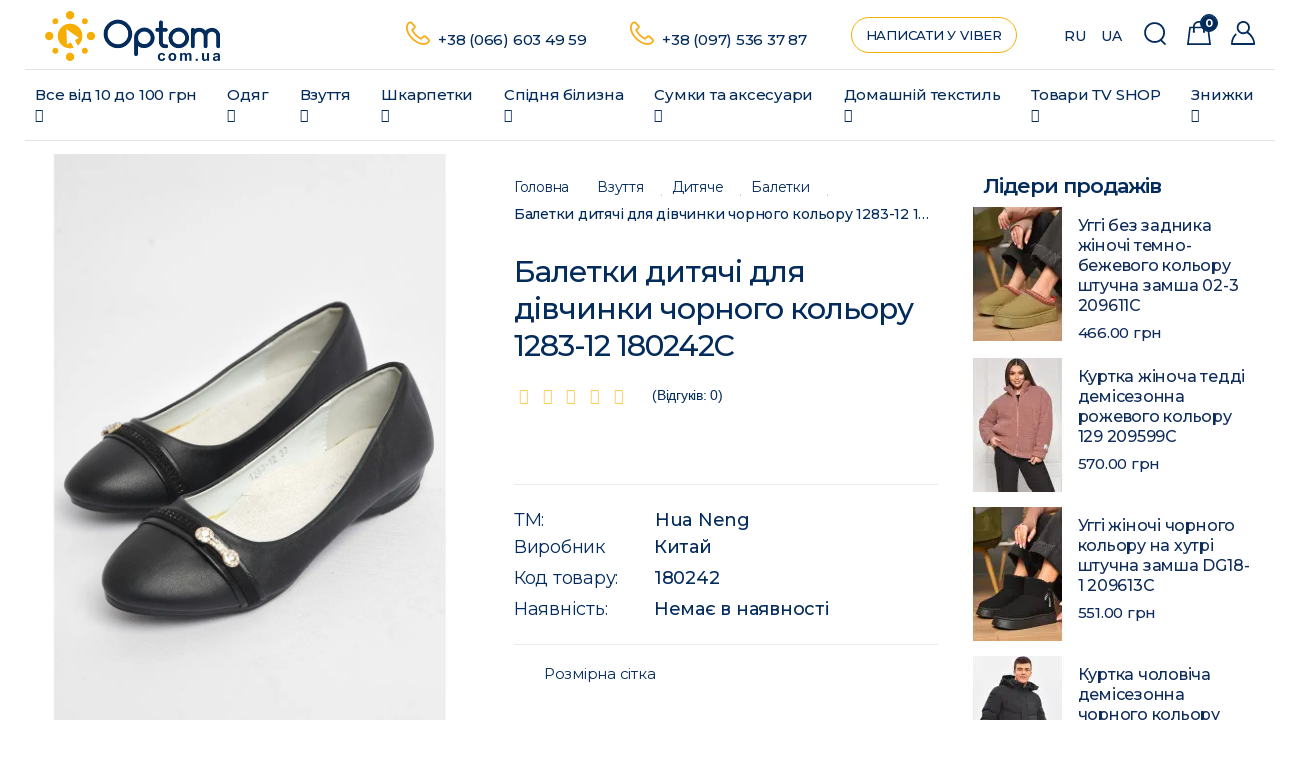

--- FILE ---
content_type: text/html; charset=utf-8
request_url: https://optom.com.ua/ua/82-obuv-ukr/99-detskaya-ukr/baletky-ua/baletky-dytyachi-dlya-divchynky-chornogo-koloru-1283-12-180242c-ua.html
body_size: 42715
content:
<!DOCTYPE html>
<!--[if IE]><![endif]-->
<!--[if IE 8 ]><html prefix="og: http://ogp.me/ns# fb: http://ogp.me/ns/fb# product: http://ogp.me/ns/product#"  dir="ltr" lang="uk" class="ie8"><![endif]-->
<!--[if IE 9 ]><html prefix="og: http://ogp.me/ns# fb: http://ogp.me/ns/fb# product: http://ogp.me/ns/product#"  dir="ltr" lang="uk" class="ie9"><![endif]-->
<!--[if (gt IE 9)|!(IE)]><!-->
<html prefix="og: http://ogp.me/ns# fb: http://ogp.me/ns/fb# product: http://ogp.me/ns/product#"  dir="ltr" lang="uk">
<!--<![endif]-->
<head>
<meta charset="UTF-8" />
<meta name="viewport" content="width=device-width, initial-scale=1">
<meta http-equiv="X-UA-Compatible" content="IE=edge">
<title>Балетки дитячі для дівчинки чорного кольору 1283-12 180242C купити недорого в Україні</title>
<base href="https://optom.com.ua/" />
<meta name="description" content="Балетки дитячі для дівчинки чорного кольору 1283-12 180242C ✅ ціна роздріб 170 грн ⏩⏩⏩ доставка Київ, Одеса, Харків, Дніпро | Інтернет-магазин Optom.com.ua +38(066)603-49-59" />







<link href="catalog/view/theme/sela/stylesheet/font-awesome.min.css" type="text/css" rel="stylesheet">
<link href="https://fonts.googleapis.com/css?family=Montserrat:300,400,500,600,700,800,900&display=swap" type="text/css" Open+Sans:300,400,600,700,800&amp;subset=cyrillic" rel="stylesheet">
<link href="https://fonts.googleapis.com/icon?family=Material+Icons" type="text/css" rel="stylesheet">


    
    
    



<link rel="apple-touch-icon" sizes="180x180" href="/apple-touch-icon.png">
<link rel="icon" type="image/png" sizes="32x32" href="/favicon-32x32.png">
<link rel="icon" type="image/png" sizes="16x16" href="/favicon-16x16.png">
<link rel="manifest" href="/site.webmanifest">
<link rel="mask-icon" href="/safari-pinned-tab.svg" color="#f6ae05">
<meta name="msapplication-TileColor" content="#000000">
<meta name="theme-color" content="#000000">
<!-- Google Tag Manager -->
<script type="text/javascript" >(function(w,d,s,l,i){w[l]=w[l]||[];w[l].push({'gtm.start':
new Date().getTime(),event:'gtm.js'});var f=d.getElementsByTagName(s)[0],
j=d.createElement(s),dl=l!='dataLayer'?'&l='+l:'';j.async=true;j.src=
'https://www.googletagmanager.com/gtm.js?id='+i+dl;f.parentNode.insertBefore(j,f);
})(window,document,'script','dataLayer','GTM-T6685PG');</script>
<!-- End Google Tag Manager -->















<link href="https://optom.com.ua/ua/82-obuv-ukr/99-detskaya-ukr/baletky-ua/baletky-dytyachi-dlya-divchynky-chornogo-koloru-1283-12-180242c-ua.html" rel="canonical" />
<link href="https://optom.com.ua/image/cache/catalog/image/catalog/cart.webp" rel="icon" />
<!--microdatapro 7.5 open graph start -->
<meta property="og:locale" content="uk-ua">
<meta property="og:rich_attachment" content="true">
<meta property="og:site_name" content=" Интернет-магазин Optom.com.ua">
<meta property="og:type" content="product" />
<meta property="og:title" content="Балетки дитячі для дівчинки чорного кольору 1283-12 180242C" />
<meta property="og:description" content="Балетки дитячі для дівчинки чорного кольору 1283-12 180242C ✅ ціна роздріб 170 грн ⏩⏩⏩ доставка Київ, Одеса, Харків, Дніпро | Інтернет-магазин Optom.com.ua +38(066)603-49-59" />
<meta property="og:image" content="https://optom.com.ua/image/cache/catalog/image/catalog/import_files/img/w/1/8/0/2/4/2/1/1802421.webp" />
<meta property="og:image:secure_url" content="https://optom.com.ua/image/cache/catalog/image/catalog/import_files/img/w/1/8/0/2/4/2/1/1802421.webp" />
<meta property="og:image:width" content="1200">
<meta property="og:image:height" content="630">
<meta property="og:url" content="https://optom.com.ua/ua/82-obuv-ukr/99-detskaya-ukr/baletky-ua/baletky-dytyachi-dlya-divchynky-chornogo-koloru-1283-12-180242c-ua.html">
<meta property="business:contact_data:street_address" content="ул. Базова 14" />
<meta property="business:contact_data:locality" content="Одесса" />
<meta property="business:contact_data:postal_code" content="67806" />
<meta property="business:contact_data:country_name" content="Украина" />
<meta property="place:location:latitude" content="46.4393336" />
<meta property="place:location:longitude" content="30.6463376" />
<meta property="business:contact_data:email" content="sales.optom.com.ua@ukr.net"/>
<meta property="business:contact_data:phone_number" content="+38 (066) 603 49 59"/>
<meta property="fb:profile_id" content="https://www.facebook.com/odejda.obyv.optom.nedorogo/">
<meta property="product:product_link" content="https://optom.com.ua/ua/82-obuv-ukr/99-detskaya-ukr/baletky-ua/baletky-dytyachi-dlya-divchynky-chornogo-koloru-1283-12-180242c-ua.html">
<meta property="product:brand" content="Китай">
<meta property="product:category" content="Балетки">
<meta property="product:availability" content="pending">
<meta property="product:condition" content="new">
<meta property="product:upc" content="180242">
<meta property="product:target_gender" content="unisex">
<meta property="product:price:amount" content="170">
<meta property="product:price:currency" content="UAH">
<!--microdatapro 7.5 open graph end -->
   
<link rel="alternate" hreflang="ru" href="https://optom.com.ua/82-obuv/99-detskaya/baletki/baletki-detskie-dlya-devochki-chernogo-cveta-1283-12-180242c.html" />

<link rel="alternate" hreflang="uk" href="https://optom.com.ua/ua/82-obuv-ukr/99-detskaya-ukr/baletky-ua/baletky-dytyachi-dlya-divchynky-chornogo-koloru-1283-12-180242c-ua.html" />

<link rel="preload" href="https://optom.com.ua/image/cache/catalog/image/catalog/logo/lgoc.webp" as="image">
<link href="image/jetcache/css/0562d6f5e46048798cf69556bebfa878.fonts.css?1768575829" rel="stylesheet" type="text/css" />
<link href="image/jetcache/css/70b4af5dd25019ec0dbd9e8569c9d608.css?1768575829" rel="stylesheet" type="text/css" />
</head>
<body>
<!-- Google Tag Manager (noscript) -->
<noscript><iframe src="https://www.googletagmanager.com/ns.html?id=GTM-T6685PG"
height="0" width="0" style="display:none;visibility:hidden"></iframe></noscript>
<!-- End Google Tag Manager (noscript) -->

<div class="site-overlay"></div>
<header>
  <nav class="navbar navbar-default navbar-static-top">
    <div class="container-fluid">
      <div class="navbar-header">
        <button type="button" class="navbar-toggle" data-toggle="collapse" data-target=".navbar-collapse">
          <span class="sr-only">Toggle navigation</span>
          <span class="icon-bar"></span>
          <span class="icon-bar"></span>
          <span class="icon-bar"></span>
        </button>
        <div class="mobile-icons-menu">
        <a href="#" class="icon-account"><svg width="21" height="21" viewBox="0 0 21 21" fill="none" xmlns="http://www.w3.org/2000/svg">
<path fill-rule="evenodd" clip-rule="evenodd" d="M14.95 5.775C14.95 8.08079 13.0808 9.95 10.775 9.95C8.46921 9.95 6.6 8.08079 6.6 5.775C6.6 3.46921 8.46921 1.6 10.775 1.6C13.0808 1.6 14.95 3.46921 14.95 5.775ZM13.8169 10.6848C12.9336 11.2333 11.8913 11.55 10.775 11.55C7.58556 11.55 5 8.96444 5 5.775C5 2.58556 7.58556 0 10.775 0C13.9644 0 16.55 2.58556 16.55 5.775C16.55 7.21337 16.0241 8.52891 15.1542 9.53988C18.4011 11.7008 21 15.8862 21 20.1515C21 20.6207 20.6648 21 20.25 21H0.75C0.336 21 0 20.6207 0 20.1515C0 16.716 1.31325 13.451 3.6045 11.1924C3.91725 10.8844 4.39125 10.9217 4.66275 11.2747C4.935 11.6285 4.90275 12.1639 4.59 12.4719C2.81625 14.2215 1.72575 16.6736 1.5315 19.303H19.4693C19.2172 15.8578 16.6562 12.4059 13.8169 10.6848Z" fill="#032B5C"/>
</svg></a>
       <div id="cart">
  <a href="https://optom.com.ua/ua/simplecheckout" class="cart-icon"><svg width="21" height="21" viewBox="0 0 21 21" fill="none" xmlns="http://www.w3.org/2000/svg">
<path fill-rule="evenodd" clip-rule="evenodd" d="M14.0834 4.94678V4.9508V4.95488V4.95901V4.96319V4.96743V4.97172V4.97606V4.98046V4.9849V4.9894V4.99395V4.99855V5H6.70111V4.99855V4.99395V4.9894V4.9849V4.98046V4.97606V4.97172V4.96743V4.96319V4.95901V4.95488V4.9508V4.94678C6.70111 3.07008 8.29932 1.45306 10.3923 1.45306C12.4852 1.45306 14.0834 3.07008 14.0834 4.94678ZM6.70111 8.8874C6.87412 9.04933 6.98063 9.2702 6.98063 9.51366C6.98063 10.0104 6.53725 10.4131 5.99031 10.4131C5.44338 10.4131 5 10.0104 5 9.51366C5 9.28533 5.09368 9.07687 5.24805 8.91826V6.45306H3.28273L1.646 19.5469H19.354L17.7173 6.45306H15.5365V8.82236C15.7545 8.98734 15.8932 9.23578 15.8932 9.51366C15.8932 10.0104 15.4498 10.4131 14.9029 10.4131C14.356 10.4131 13.9126 10.0104 13.9126 9.51366C13.9126 9.32642 13.9756 9.15254 14.0834 9.00856V9.00796V9.00105V8.9941V8.98711V8.98008V8.97301V8.9659V8.95875V8.95156V8.94434V8.93707V8.92976V8.92242V8.91503V8.90761V8.90015V8.89265V8.88512V8.87754V8.86993V8.86229V8.8546V8.84688V8.83913V8.83133V8.8235V8.81564V8.80774V8.7998V8.79183V8.78383V8.77579V8.76771V8.7596V8.75146V8.74329V8.73507V8.72683V8.71855V8.71024V8.7019V8.69353V8.68512V8.67668V8.66821V8.6597V8.65117V8.6426V8.634V8.62538V8.61672V8.60803V8.59931V8.59056V8.58178V8.57297V8.56413V8.55526V8.54636V8.53744V8.52848V8.5195V8.51049V8.50145V8.49238V8.48329V8.47417V8.46502V8.45584V8.44664V8.43741V8.42816V8.41888V8.40957V8.40024V8.39088V8.3815V8.37209V8.36266V8.3532V8.34372V8.33421V8.32468V8.31513V8.30555V8.29595V8.28633V8.27668V8.26701V8.25732V8.2476V8.23787V8.22811V8.21833V8.20853V8.1987V8.18886V8.179V8.16911V8.15921V8.14928V8.13934V8.12937V8.11939V8.10938V8.09936V8.08932V8.07926V8.06918V8.05908V8.04896V8.03883V8.02868V8.01851V8.00832V7.99812V7.9879V7.97767V7.96741V7.95714V7.94686V7.93656V7.92624V7.91591V7.90556V7.8952V7.88483V7.87444V7.86403V7.85361V7.84318V7.83273V7.82227V7.8118V7.80131V7.79081V7.7803V7.76978V7.75924V7.74869V7.73813V7.72756V7.71698V7.70638V7.69578V7.68516V7.67454V7.6639V7.65325V7.6426V7.63193V7.62125V7.61057V7.59987V7.58917V7.57846V7.56774V7.55701V7.54628V7.53553V7.52478V7.51402V7.50326V7.49248V7.4817V7.47092V7.46013V7.44933V7.43852V7.42771V7.4169V7.40608V7.39525V7.38442V7.37358V7.36274V7.3519V7.34105V7.3302V7.31935V7.30849V7.29763V7.28676V7.27589V7.26502V7.25415V7.24328V7.2324V7.22152V7.21064V7.19976V7.18888V7.178V7.16711V7.15623V7.14535V7.13446V7.12358V7.1127V7.10181V7.09093V7.08005V7.06917V7.05829V7.04742V7.03654V7.02567V7.0148V7.00393V6.99307V6.98221V6.97135V6.96049V6.94964V6.93879V6.92795V6.91711V6.90627V6.89544V6.88462V6.8738V6.86298V6.85217V6.84137V6.83057V6.81978V6.80899V6.79821V6.78744V6.77667V6.76591V6.75516V6.74442V6.73368V6.72295V6.71223V6.70152V6.69082V6.68013V6.66944V6.65876V6.6481V6.63744V6.62679V6.61616V6.60553V6.59492V6.58431V6.57372V6.56313V6.55256V6.542V6.53145V6.52092V6.51039V6.49988V6.48938V6.4789V6.46842V6.45796V6.45306H6.70111V6.45796V6.46842V6.4789V6.48938V6.49988V6.51039V6.52092V6.53145V6.542V6.55256V6.56313V6.57372V6.58431V6.59492V6.60553V6.61616V6.62679V6.63744V6.6481V6.65876V6.66944V6.68013V6.69082V6.70152V6.71223V6.72295V6.73368V6.74442V6.75516V6.76591V6.77667V6.78744V6.79821V6.80899V6.81978V6.83057V6.84137V6.85217V6.86298V6.8738V6.88462V6.89544V6.90627V6.91711V6.92795V6.93879V6.94964V6.96049V6.97135V6.98221V6.99307V7.00393V7.0148V7.02567V7.03654V7.04742V7.05829V7.06917V7.08005V7.09093V7.10181V7.1127V7.12358V7.13446V7.14535V7.15623V7.16711V7.178V7.18888V7.19976V7.21064V7.22152V7.2324V7.24328V7.25415V7.26502V7.27589V7.28676V7.29763V7.30849V7.31935V7.3302V7.34105V7.3519V7.36274V7.37358V7.38442V7.39525V7.40608V7.4169V7.42771V7.43852V7.44933V7.46013V7.47092V7.4817V7.49248V7.50326V7.51402V7.52478V7.53553V7.54628V7.55701V7.56774V7.57846V7.58917V7.59987V7.61057V7.62125V7.63193V7.6426V7.65325V7.6639V7.67454V7.68516V7.69578V7.70638V7.71698V7.72756V7.73813V7.74869V7.75924V7.76978V7.7803V7.79081V7.80131V7.8118V7.82227V7.83273V7.84318V7.85361V7.86403V7.87444V7.88483V7.8952V7.90556V7.91591V7.92624V7.93656V7.94686V7.95714V7.96741V7.97767V7.9879V7.99812V8.00832V8.01851V8.02868V8.03883V8.04896V8.05908V8.06918V8.07926V8.08932V8.09936V8.10938V8.11939V8.12937V8.13934V8.14928V8.15921V8.16911V8.179V8.18886V8.1987V8.20853V8.21833V8.22811V8.23787V8.2476V8.25732V8.26701V8.27668V8.28633V8.29595V8.30555V8.31513V8.32468V8.33421V8.34372V8.3532V8.36266V8.37209V8.3815V8.39088V8.40024V8.40957V8.41888V8.42816V8.43741V8.44664V8.45584V8.46502V8.47417V8.48329V8.49238V8.50145V8.51049V8.5195V8.52848V8.53744V8.54636V8.55526V8.56413V8.57297V8.58178V8.59056V8.59931V8.60803V8.61672V8.62538V8.634V8.6426V8.65117V8.6597V8.66821V8.67668V8.68512V8.69353V8.7019V8.71024V8.71855V8.72683V8.73507V8.74329V8.75146V8.7596V8.76771V8.77579V8.78383V8.79183V8.7998V8.80774V8.81564V8.8235V8.83133V8.83913V8.84688V8.8546V8.86229V8.86993V8.87754V8.88512V8.8874ZM5.24805 5V4.94678C5.24805 2.21451 7.55094 0 10.3923 0C13.2336 0 15.5365 2.21451 15.5365 4.94678V5H19L20.8184 19.5469L21 21H19.5356H1.46437H0L0.181632 19.5469L2 5H5.24805Z" fill="#032B5C"/>
</svg>
    <span id="cart-total">0</span>
  </a>
</div>

        <a href="#" class="icon-search"><svg width="21" height="21" viewBox="0 0 21 21" fill="none" xmlns="http://www.w3.org/2000/svg">
<path fill-rule="evenodd" clip-rule="evenodd" d="M17.6633 10.0909C17.6633 14.2191 14.297 17.5657 10.1445 17.5657C5.99197 17.5657 2.62569 14.2191 2.62569 10.0909C2.62569 5.96272 5.99197 2.61616 10.1445 2.61616C14.297 2.61616 17.6633 5.96272 17.6633 10.0909ZM16.6264 16.5034C18.272 14.8595 19.289 12.5933 19.289 10.0909C19.289 5.07014 15.1949 1 10.1445 1C5.09413 1 1 5.07014 1 10.0909C1 15.1117 5.09413 19.1818 10.1445 19.1818C12.0906 19.1818 13.8947 18.5775 15.3773 17.5472L18.6124 20.7633C18.9298 21.0789 19.4445 21.0789 19.7619 20.7633C20.0794 20.4477 20.0794 19.9361 19.7619 19.6205L16.6264 16.5034Z" fill="#032B5C"/>
</svg></a>
        </div>
        <div id="logo">
                                    <a href="https://optom.com.ua/ua" class="navbar-brand"><img src="/image/catalog/logo/logo-optom.svg" title="Интернет-магазин товаров Optom.com.ua" alt="Интернет-магазин товаров Optom.com.ua" class="img-responsive" style="height: 50px;" /></a>
                              </div>
      </div>
      <div class="navbar-collapse collapse">
        <style>

.navbar .see-all, .navbar .dropdown-inner a.see-all {
    color: #000;
}
@media (min-width: 1469px) and (max-width: 1570px) {
.navbar-nav > li:nth-of-type(9) .dropdown-menu {
    left: auto;
	right: 0;
}
}
@media (min-width: 1152px) and (max-width: 1330px) {
.navbar-nav > li:nth-of-type(8) .dropdown-menu, .navbar-nav > li:nth-of-type(9) .dropdown-menu {
    left: -120%;
}
}
@media (min-width: 1035px) and (max-width: 1151px) {
.navbar-nav > li:nth-of-type(8) .dropdown-menu {
    left: auto;
	right: 0;
}
}

</style>
<ul class="nav navbar-nav menu-flex" style="margin: 7.5px 0;">
      <li class="dropdown"><a href="https://optom.com.ua/ua/vse-vid-10-do-100-grn-ua" class="dropdown-toggle" data-toggle="dropdown">Все від 10 до 100 грн  <i class="fa fa-angle-down"></i></a>
    <span class="dropdown-triangle"></span>
    <div class="dropdown-menu animated fadeInUp">
      <div class="dropdown-inner">
                <ul class="list-unstyled">
                                <li><a href="https://optom.com.ua/ua/vse-vid-10-do-100-grn-ua/vse-po-10-grn-ua">Все по 10 грн</a></li>
                                          <li><a href="https://optom.com.ua/ua/vse-vid-10-do-100-grn-ua/vse-po-30-grn-ua">Все по 30 грн</a></li>
                                          <li><a href="https://optom.com.ua/ua/vse-vid-10-do-100-grn-ua/vse-po-50-grn-ua">Все по 50 грн</a></li>
                                          <li><a href="https://optom.com.ua/ua/vse-vid-10-do-100-grn-ua/vse-po-75-grn-ua">Все по 75 грн</a></li>
                                          <li><a href="https://optom.com.ua/ua/vse-vid-10-do-100-grn-ua/vse-po-100-grn-ua">Все по 100 грн</a></li>
                                          <li><a href="https://optom.com.ua/ua/vse-vid-10-do-100-grn-ua/loty-tovariv-ua">Лоти товарів</a></li>
                    		</ul>
              </div>
      <a href="https://optom.com.ua/ua/vse-vid-10-do-100-grn-ua" class="see-all">Переглянути категорію <span class="text-lowercase">Все від 10 до 100 грн</span></a>
    </div>
  </li>
        <li class="dropdown"><a href="https://optom.com.ua/ua/odyag-ua" class="dropdown-toggle" data-toggle="dropdown">Одяг  <i class="fa fa-angle-down"></i></a>
    <span class="dropdown-triangle"></span>
    <div class="dropdown-menu animated fadeInUp">
      <div class="dropdown-inner">
                <ul class="list-unstyled">
                                <li><a href="https://optom.com.ua/ua/odyag-ua/45-detskaya-odezhda-ukr">Дитячий одяг<i class="fa fa-angle-right pull-right"></i></a>
              <div class="sub-dropdown-menu animated fadeInUp">
                <div class="sub-dropdown-inner">
                                    <ul class="list-unstyled">
                                          <li><a href="https://optom.com.ua/ua/odyag-ua/45-detskaya-odezhda-ukr/batnyky-ua">Батники</a></li>
                                          <li><a href="https://optom.com.ua/ua/odyag-ua/45-detskaya-odezhda-ukr/409-bridzhi-ukr">Бриджі</a></li>
                                          <li><a href="https://optom.com.ua/ua/odyag-ua/45-detskaya-odezhda-ukr/gamashi-ua">Гамаші</a></li>
                                          <li><a href="https://optom.com.ua/ua/odyag-ua/45-detskaya-odezhda-ukr/842-dzhinsy-ukr">Джинси</a></li>
                                          <li><a href="https://optom.com.ua/ua/odyag-ua/45-detskaya-odezhda-ukr/kepky-ua-1">Кепки</a></li>
                                          <li><a href="https://optom.com.ua/ua/odyag-ua/45-detskaya-odezhda-ukr/kolgoty-ua">Колготи</a></li>
                                          <li><a href="https://optom.com.ua/ua/odyag-ua/45-detskaya-odezhda-ukr/kostyumy-ua-1">Костюми</a></li>
                                          <li><a href="https://optom.com.ua/ua/odyag-ua/45-detskaya-odezhda-ukr/kurtochky-ua">Курточки</a></li>
                                      </ul>
                                    <ul class="list-unstyled">
                                          <li><a href="https://optom.com.ua/ua/odyag-ua/45-detskaya-odezhda-ukr/388-losiny-ukr">Лосини</a></li>
                                          <li><a href="https://optom.com.ua/ua/odyag-ua/45-detskaya-odezhda-ukr/majky-ua-1">Майки</a></li>
                                          <li><a href="https://optom.com.ua/ua/odyag-ua/45-detskaya-odezhda-ukr/pidzhaky-ua-3">Піджаки</a></li>
                                          <li><a href="https://optom.com.ua/ua/odyag-ua/45-detskaya-odezhda-ukr/pizhamy-ua">Піжами</a></li>
                                          <li><a href="https://optom.com.ua/ua/odyag-ua/45-detskaya-odezhda-ukr/rukavychky-ua-1">Рукавички</a></li>
                                          <li><a href="https://optom.com.ua/ua/odyag-ua/45-detskaya-odezhda-ukr/55-svitera-ukr">Светри</a></li>
                                          <li><a href="https://optom.com.ua/ua/odyag-ua/45-detskaya-odezhda-ukr/845-rubashki-ukr">Сорочки</a></li>
                                          <li><a href="https://optom.com.ua/ua/odyag-ua/45-detskaya-odezhda-ukr/54-yubki-ukr">Спідниці</a></li>
                                      </ul>
                                    <ul class="list-unstyled">
                                          <li><a href="https://optom.com.ua/ua/odyag-ua/45-detskaya-odezhda-ukr/47-sportivnye-kostyumy-ukr">Спортивні костюми</a></li>
                                          <li><a href="https://optom.com.ua/ua/odyag-ua/45-detskaya-odezhda-ukr/sukni-ua-1">Сукні</a></li>
                                          <li><a href="https://optom.com.ua/ua/odyag-ua/45-detskaya-odezhda-ukr/50-futbolki-ukr">Футболки</a></li>
                                          <li><a href="https://optom.com.ua/ua/odyag-ua/45-detskaya-odezhda-ukr/56-shapki-ukr">Шапки</a></li>
                                          <li><a href="https://optom.com.ua/ua/odyag-ua/45-detskaya-odezhda-ukr/48-shorty-ukr">Шорти</a></li>
                                          <li><a href="https://optom.com.ua/ua/odyag-ua/45-detskaya-odezhda-ukr/51-shtany-ukr">Штани</a></li>
                                          <li><a href="https://optom.com.ua/ua/odyag-ua/45-detskaya-odezhda-ukr/411-yaselki-ukr">Ясельки</a></li>
                                      </ul>
                                  </div>
                <a href="https://optom.com.ua/ua/odyag-ua/45-detskaya-odezhda-ukr" class="see-all">Переглянути категорію <span class="text-lowercase">Дитячий одяг</span></a>
              </div>
            </li>
                                          <li><a href="https://optom.com.ua/ua/odyag-ua/23-dlya-zhensshin-ukr">Жіночий одяг<i class="fa fa-angle-right pull-right"></i></a>
              <div class="sub-dropdown-menu animated fadeInUp">
                <div class="sub-dropdown-inner">
                                    <ul class="list-unstyled">
                                          <li><a href="https://optom.com.ua/ua/odyag-ua/23-dlya-zhensshin-ukr/34-bluzy-ukr">Блузи</a></li>
                                          <li><a href="https://optom.com.ua/ua/odyag-ua/23-dlya-zhensshin-ukr/brydzhi-ua">Бриджі</a></li>
                                          <li><a href="https://optom.com.ua/ua/odyag-ua/23-dlya-zhensshin-ukr/golfy-ua">Гольфи</a></li>
                                          <li><a href="https://optom.com.ua/ua/odyag-ua/23-dlya-zhensshin-ukr/dzhynsy-ua">Джинси</a></li>
                                          <li><a href="https://optom.com.ua/ua/odyag-ua/23-dlya-zhensshin-ukr/zhyletky-ua">Жилетки</a></li>
                                          <li><a href="https://optom.com.ua/ua/odyag-ua/23-dlya-zhensshin-ukr/kardygany-ua">Кардигани</a></li>
                                          <li><a href="https://optom.com.ua/ua/odyag-ua/23-dlya-zhensshin-ukr/kepky-ua">Кепки</a></li>
                                          <li><a href="https://optom.com.ua/ua/odyag-ua/23-dlya-zhensshin-ukr/kolgoty-ua-1">Колготи</a></li>
                                          <li><a href="https://optom.com.ua/ua/odyag-ua/23-dlya-zhensshin-ukr/37-kolgoty-kapronovye-ukr">Колготи капроновi</a></li>
                                          <li><a href="https://optom.com.ua/ua/odyag-ua/23-dlya-zhensshin-ukr/672-kolgoty-teplye-ukr">Колготи теплі</a></li>
                                          <li><a href="https://optom.com.ua/ua/odyag-ua/23-dlya-zhensshin-ukr/44-kombinezony-ukr">Комбінезони</a></li>
                                          <li><a href="https://optom.com.ua/ua/odyag-ua/23-dlya-zhensshin-ukr/kostyumy-ua">Костюми</a></li>
                                      </ul>
                                    <ul class="list-unstyled">
                                          <li><a href="https://optom.com.ua/ua/odyag-ua/23-dlya-zhensshin-ukr/25-kurtki-vetrovki-ukr">Куртки</a></li>
                                          <li><a href="https://optom.com.ua/ua/odyag-ua/23-dlya-zhensshin-ukr/kurtky-dzhynsovi-ua">Куртки джинсові</a></li>
                                          <li><a href="https://optom.com.ua/ua/odyag-ua/23-dlya-zhensshin-ukr/26-losiny-ukr">Лосіни</a></li>
                                          <li><a href="https://optom.com.ua/ua/odyag-ua/23-dlya-zhensshin-ukr/majky-ua">Майки</a></li>
                                          <li><a href="https://optom.com.ua/ua/odyag-ua/23-dlya-zhensshin-ukr/pidzhaky-ua">Піджаки</a></li>
                                          <li><a href="https://optom.com.ua/ua/odyag-ua/23-dlya-zhensshin-ukr/pizhamy-ua-1">Піжами</a></li>
                                          <li><a href="https://optom.com.ua/ua/odyag-ua/23-dlya-zhensshin-ukr/rukavychky-ua">Рукавички</a></li>
                                          <li><a href="https://optom.com.ua/ua/odyag-ua/23-dlya-zhensshin-ukr/504-sarafany-ukr">Сарафани</a></li>
                                          <li><a href="https://optom.com.ua/ua/odyag-ua/23-dlya-zhensshin-ukr/batnyky-ua-2">Світшоти та худі</a></li>
                                          <li><a href="https://optom.com.ua/ua/odyag-ua/23-dlya-zhensshin-ukr/svetry-ua">Светри</a></li>
                                          <li><a href="https://optom.com.ua/ua/odyag-ua/23-dlya-zhensshin-ukr/sorochky-ua">Сорочки</a></li>
                                          <li><a href="https://optom.com.ua/ua/odyag-ua/23-dlya-zhensshin-ukr/spidnyci-ua">Спідниці</a></li>
                                      </ul>
                                    <ul class="list-unstyled">
                                          <li><a href="https://optom.com.ua/ua/odyag-ua/23-dlya-zhensshin-ukr/sportyvni-kostyumy-ua">Спортивні костюми</a></li>
                                          <li><a href="https://optom.com.ua/ua/odyag-ua/23-dlya-zhensshin-ukr/38-sportinye-shtany-ukr">Спортивні штани</a></li>
                                          <li><a href="https://optom.com.ua/ua/odyag-ua/23-dlya-zhensshin-ukr/sukni-ua">Сукні</a></li>
                                          <li><a href="https://optom.com.ua/ua/odyag-ua/23-dlya-zhensshin-ukr/1071-topy-ukr">Топи</a></li>
                                          <li><a href="https://optom.com.ua/ua/odyag-ua/23-dlya-zhensshin-ukr/29-tuniki-ukr">Туніки</a></li>
                                          <li><a href="https://optom.com.ua/ua/odyag-ua/23-dlya-zhensshin-ukr/futbolky-ua">Футболки</a></li>
                                          <li><a href="https://optom.com.ua/ua/odyag-ua/23-dlya-zhensshin-ukr/halaty-ua">Халати</a></li>
                                          <li><a href="https://optom.com.ua/ua/odyag-ua/23-dlya-zhensshin-ukr/shapky-ua">Шапки</a></li>
                                          <li><a href="https://optom.com.ua/ua/odyag-ua/23-dlya-zhensshin-ukr/shorty-ua">Шорти</a></li>
                                          <li><a href="https://optom.com.ua/ua/odyag-ua/23-dlya-zhensshin-ukr/shtany-ua">Штани</a></li>
                                      </ul>
                                  </div>
                <a href="https://optom.com.ua/ua/odyag-ua/23-dlya-zhensshin-ukr" class="see-all">Переглянути категорію <span class="text-lowercase">Жіночий одяг</span></a>
              </div>
            </li>
                                          <li><a href="https://optom.com.ua/ua/odyag-ua/11-dlya-muzhchin-ukr">Чоловічий одяг<i class="fa fa-angle-right pull-right"></i></a>
              <div class="sub-dropdown-menu animated fadeInUp">
                <div class="sub-dropdown-inner">
                                    <ul class="list-unstyled">
                                          <li><a href="https://optom.com.ua/ua/odyag-ua/11-dlya-muzhchin-ukr/brydzhi-ua-1">Бриджі</a></li>
                                          <li><a href="https://optom.com.ua/ua/odyag-ua/11-dlya-muzhchin-ukr/808-vetrovki-ukr">Вітровки</a></li>
                                          <li><a href="https://optom.com.ua/ua/odyag-ua/11-dlya-muzhchin-ukr/gamashi-ua-1">Гамаші та термобілизна</a></li>
                                          <li><a href="https://optom.com.ua/ua/odyag-ua/11-dlya-muzhchin-ukr/golfy-ua-1">Гольфи</a></li>
                                          <li><a href="https://optom.com.ua/ua/odyag-ua/11-dlya-muzhchin-ukr/zhylety-ua">Жилети</a></li>
                                          <li><a href="https://optom.com.ua/ua/odyag-ua/11-dlya-muzhchin-ukr/kepky-ua-2">Кепки</a></li>
                                          <li><a href="https://optom.com.ua/ua/odyag-ua/11-dlya-muzhchin-ukr/kostyumy-ua-3">Костюми</a></li>
                                          <li><a href="https://optom.com.ua/ua/odyag-ua/11-dlya-muzhchin-ukr/kostyumy-sportyvni-ua">Костюми спортивні</a></li>
                                      </ul>
                                    <ul class="list-unstyled">
                                          <li><a href="https://optom.com.ua/ua/odyag-ua/11-dlya-muzhchin-ukr/13-kurtki-ukr">Куртки</a></li>
                                          <li><a href="https://optom.com.ua/ua/odyag-ua/11-dlya-muzhchin-ukr/kurtky-dzhynsovi-ua-1">Куртки джинсові</a></li>
                                          <li><a href="https://optom.com.ua/ua/odyag-ua/11-dlya-muzhchin-ukr/majky-ua-2">Майки</a></li>
                                          <li><a href="https://optom.com.ua/ua/odyag-ua/11-dlya-muzhchin-ukr/pidzhaky-ua-1">Піджаки</a></li>
                                          <li><a href="https://optom.com.ua/ua/odyag-ua/11-dlya-muzhchin-ukr/pizhamy-ua-2">Піжами</a></li>
                                          <li><a href="https://optom.com.ua/ua/odyag-ua/11-dlya-muzhchin-ukr/rozvantazhky-i-zhylety-ua">Розвантажки і жилети</a></li>
                                          <li><a href="https://optom.com.ua/ua/odyag-ua/11-dlya-muzhchin-ukr/rukavychky-ua-2">Рукавички</a></li>
                                          <li><a href="https://optom.com.ua/ua/odyag-ua/11-dlya-muzhchin-ukr/batnyky-ua-1">Світшоти</a></li>
                                      </ul>
                                    <ul class="list-unstyled">
                                          <li><a href="https://optom.com.ua/ua/odyag-ua/11-dlya-muzhchin-ukr/15-svitera-tolstovki-ukr">Светри</a></li>
                                          <li><a href="https://optom.com.ua/ua/odyag-ua/11-dlya-muzhchin-ukr/sorochky-ua-1">Сорочки</a></li>
                                          <li><a href="https://optom.com.ua/ua/odyag-ua/11-dlya-muzhchin-ukr/futbolky-ua-1">Футболки</a></li>
                                          <li><a href="https://optom.com.ua/ua/odyag-ua/11-dlya-muzhchin-ukr/halaty-ua-1">Халати</a></li>
                                          <li><a href="https://optom.com.ua/ua/odyag-ua/11-dlya-muzhchin-ukr/shapky-ua-1">Шапки</a></li>
                                          <li><a href="https://optom.com.ua/ua/odyag-ua/11-dlya-muzhchin-ukr/shorty-ua-1">Шорти</a></li>
                                          <li><a href="https://optom.com.ua/ua/odyag-ua/11-dlya-muzhchin-ukr/18-shtany-sportivnye-ukr">Штани спортивні</a></li>
                                          <li><a href="https://optom.com.ua/ua/odyag-ua/11-dlya-muzhchin-ukr/22-shtany-dzhinsy-ukr">Штани та Джинси</a></li>
                                      </ul>
                                  </div>
                <a href="https://optom.com.ua/ua/odyag-ua/11-dlya-muzhchin-ukr" class="see-all">Переглянути категорію <span class="text-lowercase">Чоловічий одяг</span></a>
              </div>
            </li>
                    		</ul>
              </div>
      <a href="https://optom.com.ua/ua/odyag-ua" class="see-all">Переглянути категорію <span class="text-lowercase">Одяг</span></a>
    </div>
  </li>
        <li class="dropdown"><a href="https://optom.com.ua/ua/82-obuv-ukr" class="dropdown-toggle" data-toggle="dropdown">Взуття  <i class="fa fa-angle-down"></i></a>
    <span class="dropdown-triangle"></span>
    <div class="dropdown-menu animated fadeInUp">
      <div class="dropdown-inner">
                <ul class="list-unstyled">
                                <li><a href="https://optom.com.ua/ua/82-obuv-ukr/99-detskaya-ukr">Дитяче<i class="fa fa-angle-right pull-right"></i></a>
              <div class="sub-dropdown-menu animated fadeInUp">
                <div class="sub-dropdown-inner">
                                    <ul class="list-unstyled">
                                          <li><a href="https://optom.com.ua/ua/82-obuv-ukr/99-detskaya-ukr/baletky-ua">Балетки</a></li>
                                          <li><a href="https://optom.com.ua/ua/82-obuv-ukr/99-detskaya-ukr/100-bosonozhki-ukr">Босоніжки та сандалі</a></li>
                                          <li><a href="https://optom.com.ua/ua/82-obuv-ukr/99-detskaya-ukr/butsy-ua-1">Бутси</a></li>
                                          <li><a href="https://optom.com.ua/ua/82-obuv-ukr/99-detskaya-ukr/v-yetnamky-ua-1">В'єтнамки</a></li>
                                          <li><a href="https://optom.com.ua/ua/82-obuv-ukr/99-detskaya-ukr/dutyky-ua">Дутики</a></li>
                                          <li><a href="https://optom.com.ua/ua/82-obuv-ukr/99-detskaya-ukr/kaloshidet-ua">Калоші</a></li>
                                          <li><a href="https://optom.com.ua/ua/82-obuv-ukr/99-detskaya-ukr/kapci-ua">Капці</a></li>
                                          <li><a href="https://optom.com.ua/ua/82-obuv-ukr/99-detskaya-ukr/417-kedy-ukr">Кеди</a></li>
                                          <li><a href="https://optom.com.ua/ua/82-obuv-ukr/99-detskaya-ukr/kroksy-ua">Крокси</a></li>
                                      </ul>
                                    <ul class="list-unstyled">
                                          <li><a href="https://optom.com.ua/ua/82-obuv-ukr/99-detskaya-ukr/102-krossovki-ukr">Кросівки</a></li>
                                          <li><a href="https://optom.com.ua/ua/82-obuv-ukr/99-detskaya-ukr/419-mokasiny-ukr">Мокасини</a></li>
                                          <li><a href="https://optom.com.ua/ua/82-obuv-ukr/99-detskaya-ukr/pinetky-ua">Пінетки</a></li>
                                          <li><a href="https://optom.com.ua/ua/82-obuv-ukr/99-detskaya-ukr/960-tapochki-pena-ukr">Тапочки піна</a></li>
                                          <li><a href="https://optom.com.ua/ua/82-obuv-ukr/99-detskaya-ukr/423-tufli-ukr">Туфлі</a></li>
                                          <li><a href="https://optom.com.ua/ua/82-obuv-ukr/99-detskaya-ukr/uggi-ua-3">Уггі</a></li>
                                          <li><a href="https://optom.com.ua/ua/82-obuv-ukr/99-detskaya-ukr/103-botinki-ukr">Черевики</a></li>
                                          <li><a href="https://optom.com.ua/ua/82-obuv-ukr/99-detskaya-ukr/422-sapogi-ukr">Чоботи</a></li>
                                          <li><a href="https://optom.com.ua/ua/82-obuv-ukr/99-detskaya-ukr/shlopanci-ua-2">Шльопанці</a></li>
                                      </ul>
                                  </div>
                <a href="https://optom.com.ua/ua/82-obuv-ukr/99-detskaya-ukr" class="see-all">Переглянути категорію <span class="text-lowercase">Дитяче</span></a>
              </div>
            </li>
                                          <li><a href="https://optom.com.ua/ua/82-obuv-ukr/83-zhenskaya-ukr">Жіноче<i class="fa fa-angle-right pull-right"></i></a>
              <div class="sub-dropdown-menu animated fadeInUp">
                <div class="sub-dropdown-inner">
                                    <ul class="list-unstyled">
                                          <li><a href="https://optom.com.ua/ua/82-obuv-ukr/83-zhenskaya-ukr/91-baletky-ua">Балетки</a></li>
                                          <li><a href="https://optom.com.ua/ua/82-obuv-ukr/83-zhenskaya-ukr/bosonizhky-ua">Босоніжки</a></li>
                                          <li><a href="https://optom.com.ua/ua/82-obuv-ukr/83-zhenskaya-ukr/burky-ua">Бурки</a></li>
                                          <li><a href="https://optom.com.ua/ua/82-obuv-ukr/83-zhenskaya-ukr/v-yetnamky-ua">В'єтнамки</a></li>
                                          <li><a href="https://optom.com.ua/ua/82-obuv-ukr/83-zhenskaya-ukr/gumovi-choboty-ua">Гумові чоботи</a></li>
                                          <li><a href="https://optom.com.ua/ua/82-obuv-ukr/83-zhenskaya-ukr/domashni-tapochky-ua">Домашні тапочки</a></li>
                                          <li><a href="https://optom.com.ua/ua/82-obuv-ukr/83-zhenskaya-ukr/985-dutiki-ukr">Дутики</a></li>
                                          <li><a href="https://optom.com.ua/ua/82-obuv-ukr/83-zhenskaya-ukr/kaloshi-ua">Калоші</a></li>
                                          <li><a href="https://optom.com.ua/ua/82-obuv-ukr/83-zhenskaya-ukr/kroksy-ua-1">Крокси</a></li>
                                      </ul>
                                    <ul class="list-unstyled">
                                          <li><a href="https://optom.com.ua/ua/82-obuv-ukr/83-zhenskaya-ukr/krosivky-ua">Кросівки</a></li>
                                          <li><a href="https://optom.com.ua/ua/82-obuv-ukr/83-zhenskaya-ukr/mokasyny-ua">Мокасини та кеди</a></li>
                                          <li><a href="https://optom.com.ua/ua/82-obuv-ukr/83-zhenskaya-ukr/tapochky-babusya-ua">Тапочки бабуся</a></li>
                                          <li><a href="https://optom.com.ua/ua/82-obuv-ukr/83-zhenskaya-ukr/tapochky-pina-ua">Тапочки піна</a></li>
                                          <li><a href="https://optom.com.ua/ua/82-obuv-ukr/83-zhenskaya-ukr/tufli-ua">Туфлі</a></li>
                                          <li><a href="https://optom.com.ua/ua/82-obuv-ukr/83-zhenskaya-ukr/uggi-ua">Уггі</a></li>
                                          <li><a href="https://optom.com.ua/ua/82-obuv-ukr/83-zhenskaya-ukr/cherevyky-ua">Черевики</a></li>
                                          <li><a href="https://optom.com.ua/ua/82-obuv-ukr/83-zhenskaya-ukr/choboty-ua">Чоботи</a></li>
                                          <li><a href="https://optom.com.ua/ua/82-obuv-ukr/83-zhenskaya-ukr/shlopanci-ua-1">Шльопанці</a></li>
                                      </ul>
                                  </div>
                <a href="https://optom.com.ua/ua/82-obuv-ukr/83-zhenskaya-ukr" class="see-all">Переглянути категорію <span class="text-lowercase">Жіноче</span></a>
              </div>
            </li>
                                          <li><a href="https://optom.com.ua/ua/82-obuv-ukr/93-muzhskaya-ukr">Чоловіче<i class="fa fa-angle-right pull-right"></i></a>
              <div class="sub-dropdown-menu animated fadeInUp">
                <div class="sub-dropdown-inner">
                                    <ul class="list-unstyled">
                                          <li><a href="https://optom.com.ua/ua/82-obuv-ukr/93-muzhskaya-ukr/bosonizhky-ta-sandali-ua">Босоніжки та сандалі</a></li>
                                          <li><a href="https://optom.com.ua/ua/82-obuv-ukr/93-muzhskaya-ukr/burky-ua-1">Бурки</a></li>
                                          <li><a href="https://optom.com.ua/ua/82-obuv-ukr/93-muzhskaya-ukr/butsy-ua">Бутси</a></li>
                                          <li><a href="https://optom.com.ua/ua/82-obuv-ukr/93-muzhskaya-ukr/v-yetnamky-ua-2">В'єтнамки</a></li>
                                          <li><a href="https://optom.com.ua/ua/82-obuv-ukr/93-muzhskaya-ukr/domashni-tapochky-ua-1">Домашні тапочки</a></li>
                                          <li><a href="https://optom.com.ua/ua/82-obuv-ukr/93-muzhskaya-ukr/choboty-ua-1">Дутики</a></li>
                                          <li><a href="https://optom.com.ua/ua/82-obuv-ukr/93-muzhskaya-ukr/kedy-ua-1">Кеди</a></li>
                                          <li><a href="https://optom.com.ua/ua/82-obuv-ukr/93-muzhskaya-ukr/cholovichi-kroksi">Крокси</a></li>
                                      </ul>
                                    <ul class="list-unstyled">
                                          <li><a href="https://optom.com.ua/ua/82-obuv-ukr/93-muzhskaya-ukr/krosivky-ua-1">Кросівки</a></li>
                                          <li><a href="https://optom.com.ua/ua/82-obuv-ukr/93-muzhskaya-ukr/mokasyny-i-slipony-ua">Мокасини і сліпони</a></li>
                                          <li><a href="https://optom.com.ua/ua/82-obuv-ukr/93-muzhskaya-ukr/specvzuttya-ua">Спецвзуття</a></li>
                                          <li><a href="https://optom.com.ua/ua/82-obuv-ukr/93-muzhskaya-ukr/tapochky-pina-ua-1">Тапочки піна</a></li>
                                          <li><a href="https://optom.com.ua/ua/82-obuv-ukr/93-muzhskaya-ukr/tufli-ua-1">Туфлі</a></li>
                                          <li><a href="https://optom.com.ua/ua/82-obuv-ukr/93-muzhskaya-ukr/uggi-ua-1">Уггі</a></li>
                                          <li><a href="https://optom.com.ua/ua/82-obuv-ukr/93-muzhskaya-ukr/cherevyky-ua-1">Черевики</a></li>
                                          <li><a href="https://optom.com.ua/ua/82-obuv-ukr/93-muzhskaya-ukr/shlopanci-ua">Шльопанці</a></li>
                                      </ul>
                                  </div>
                <a href="https://optom.com.ua/ua/82-obuv-ukr/93-muzhskaya-ukr" class="see-all">Переглянути категорію <span class="text-lowercase">Чоловіче</span></a>
              </div>
            </li>
                    		</ul>
              </div>
      <a href="https://optom.com.ua/ua/82-obuv-ukr" class="see-all">Переглянути категорію <span class="text-lowercase">Взуття</span></a>
    </div>
  </li>
        <li class="dropdown"><a href="https://optom.com.ua/ua/shkarpetky-ua" class="dropdown-toggle" data-toggle="dropdown">Шкарпетки  <i class="fa fa-angle-down"></i></a>
    <span class="dropdown-triangle"></span>
    <div class="dropdown-menu animated fadeInUp">
      <div class="dropdown-inner">
                <ul class="list-unstyled">
                                <li><a href="https://optom.com.ua/ua/shkarpetky-ua/73-detskie-ukr">Дитячі</a></li>
                                          <li><a href="https://optom.com.ua/ua/shkarpetky-ua/74-zhenskie-ukr">Жіночі</a></li>
                                          <li><a href="https://optom.com.ua/ua/shkarpetky-ua/77-sportivnye-ukr">Спортивні</a></li>
                                          <li><a href="https://optom.com.ua/ua/shkarpetky-ua/78-teplye-ukr">Теплі<i class="fa fa-angle-right pull-right"></i></a>
              <div class="sub-dropdown-menu animated fadeInUp">
                <div class="sub-dropdown-inner">
                                    <ul class="list-unstyled">
                                          <li><a href="https://optom.com.ua/ua/shkarpetky-ua/78-teplye-ukr/79-detskie-ukr">Дитячі</a></li>
                                          <li><a href="https://optom.com.ua/ua/shkarpetky-ua/78-teplye-ukr/80-zhenskie-ukr">Жіночі</a></li>
                                          <li><a href="https://optom.com.ua/ua/shkarpetky-ua/78-teplye-ukr/81-muzhskie-ukr">Чоловічі</a></li>
                                      </ul>
                                  </div>
                <a href="https://optom.com.ua/ua/shkarpetky-ua/78-teplye-ukr" class="see-all">Переглянути категорію <span class="text-lowercase">Теплі</span></a>
              </div>
            </li>
                                          <li><a href="https://optom.com.ua/ua/shkarpetky-ua/75-muzhskie-ukr">Чоловічі</a></li>
                    		</ul>
              </div>
      <a href="https://optom.com.ua/ua/shkarpetky-ua" class="see-all">Переглянути категорію <span class="text-lowercase">Шкарпетки</span></a>
    </div>
  </li>
        <li class="dropdown"><a href="https://optom.com.ua/ua/58-nizhnee-bele-ukr" class="dropdown-toggle" data-toggle="dropdown">Спідня білизна  <i class="fa fa-angle-down"></i></a>
    <span class="dropdown-triangle"></span>
    <div class="dropdown-menu animated fadeInUp">
      <div class="dropdown-inner">
                <ul class="list-unstyled">
                                <li><a href="https://optom.com.ua/ua/58-nizhnee-bele-ukr/59-detskoe-ukr">Дитяча</a></li>
                                          <li><a href="https://optom.com.ua/ua/58-nizhnee-bele-ukr/61-zhenskoe-ukr">Жіноча<i class="fa fa-angle-right pull-right"></i></a>
              <div class="sub-dropdown-menu animated fadeInUp">
                <div class="sub-dropdown-inner">
                                    <ul class="list-unstyled">
                                          <li><a href="https://optom.com.ua/ua/58-nizhnee-bele-ukr/61-zhenskoe-ukr/kombidressy-ukr">Боді</a></li>
                                          <li><a href="https://optom.com.ua/ua/58-nizhnee-bele-ukr/61-zhenskoe-ukr/65-byustgaltery-ukr">Бюстгальтери</a></li>
                                          <li><a href="https://optom.com.ua/ua/58-nizhnee-bele-ukr/61-zhenskoe-ukr/64-komplekty-ukr">Комплекти</a></li>
                                          <li><a href="https://optom.com.ua/ua/58-nizhnee-bele-ukr/61-zhenskoe-ukr/68-nochnye-rubashki-ukr">Нічні сорочки</a></li>
                                          <li><a href="https://optom.com.ua/ua/58-nizhnee-bele-ukr/61-zhenskoe-ukr/62-batalnoe-ukr">Нижня білизна великих розмірів</a></li>
                                          <li><a href="https://optom.com.ua/ua/58-nizhnee-bele-ukr/61-zhenskoe-ukr/67-stringi-ukr">Стрінги</a></li>
                                          <li><a href="https://optom.com.ua/ua/58-nizhnee-bele-ukr/61-zhenskoe-ukr/trusyky-ua">Трусики</a></li>
                                      </ul>
                                  </div>
                <a href="https://optom.com.ua/ua/58-nizhnee-bele-ukr/61-zhenskoe-ukr" class="see-all">Переглянути категорію <span class="text-lowercase">Жіноча</span></a>
              </div>
            </li>
                                          <li><a href="https://optom.com.ua/ua/58-nizhnee-bele-ukr/1067-kupalniki-detskiye-ukr">Купальники дитячі та плавки</a></li>
                                          <li><a href="https://optom.com.ua/ua/58-nizhnee-bele-ukr/71-kupalniki-ukr">Купальники жіночі</a></li>
                                          <li><a href="https://optom.com.ua/ua/58-nizhnee-bele-ukr/60-muzhskoe-ukr">Чоловіча</a></li>
                    		</ul>
              </div>
      <a href="https://optom.com.ua/ua/58-nizhnee-bele-ukr" class="see-all">Переглянути категорію <span class="text-lowercase">Спідня білизна</span></a>
    </div>
  </li>
        <li class="dropdown"><a href="https://optom.com.ua/ua/107-sumki-i-aksessuary-ukr" class="dropdown-toggle" data-toggle="dropdown">Сумки та аксесуари  <i class="fa fa-angle-down"></i></a>
    <span class="dropdown-triangle"></span>
    <div class="dropdown-menu animated fadeInUp">
      <div class="dropdown-inner">
                <ul class="list-unstyled">
                                <li><a href="https://optom.com.ua/ua/107-sumki-i-aksessuary-ukr/948-bananki-ukr">Бананки</a></li>
                                          <li><a href="https://optom.com.ua/ua/107-sumki-i-aksessuary-ukr/valizy-ua">Валізи</a></li>
                                          <li><a href="https://optom.com.ua/ua/107-sumki-i-aksessuary-ukr/869-koshelki-i-portmone-ukr">Гаманці та портмоне</a></li>
                                          <li><a href="https://optom.com.ua/ua/107-sumki-i-aksessuary-ukr/544-klatchi-ukr">Клатчі</a></li>
                                          <li><a href="https://optom.com.ua/ua/107-sumki-i-aksessuary-ukr/868-kosmetichki-i-kejsy-dlya-kosmetichki-ukr">Косметички і кейси для косметики</a></li>
                                          <li><a href="https://optom.com.ua/ua/107-sumki-i-aksessuary-ukr/119-ochki-ukr">Окуляри</a></li>
                                          <li><a href="https://optom.com.ua/ua/107-sumki-i-aksessuary-ukr/685-zonty-ukr">Парасольки</a></li>
                                          <li><a href="https://optom.com.ua/ua/107-sumki-i-aksessuary-ukr/530-remni-ukr">Ремені</a></li>
                    		</ul>
                <ul class="list-unstyled">
                                <li><a href="https://optom.com.ua/ua/107-sumki-i-aksessuary-ukr/ryukzaky-dytyachi-ua">Рюкзаки дитячі</a></li>
                                          <li><a href="https://optom.com.ua/ua/107-sumki-i-aksessuary-ukr/983-ryukzaki-zhenskie-ukr">Рюкзаки жіночі</a></li>
                                          <li><a href="https://optom.com.ua/ua/107-sumki-i-aksessuary-ukr/ryukzaky-cholovichi-ua">Рюкзаки чоловічі</a></li>
                                          <li><a href="https://optom.com.ua/ua/107-sumki-i-aksessuary-ukr/sumky-dorozhni-ua">Сумки дорожні</a></li>
                                          <li><a href="https://optom.com.ua/ua/107-sumki-i-aksessuary-ukr/532-sumki-zhenskie-ukr">Сумки жіночі</a></li>
                                          <li><a href="https://optom.com.ua/ua/107-sumki-i-aksessuary-ukr/sumky-plyazhni-ua">Сумки пляжні</a></li>
                                          <li><a href="https://optom.com.ua/ua/107-sumki-i-aksessuary-ukr/529-sumki-muzhskie-ukr">Сумки чоловічі</a></li>
                    		</ul>
              </div>
      <a href="https://optom.com.ua/ua/107-sumki-i-aksessuary-ukr" class="see-all">Переглянути категорію <span class="text-lowercase">Сумки та аксесуари</span></a>
    </div>
  </li>
        <li class="dropdown"><a href="https://optom.com.ua/ua/domashnij-tekstyl-ua" class="dropdown-toggle" data-toggle="dropdown">Домашній текстиль  <i class="fa fa-angle-down"></i></a>
    <span class="dropdown-triangle"></span>
    <div class="dropdown-menu animated fadeInUp">
      <div class="dropdown-inner">
                <ul class="list-unstyled">
                                <li><a href="https://optom.com.ua/ua/domashnij-tekstyl-ua/kovdry-ua">Ковдри</a></li>
                                          <li><a href="https://optom.com.ua/ua/domashnij-tekstyl-ua/pledy-ua">Пледи</a></li>
                                          <li><a href="https://optom.com.ua/ua/domashnij-tekstyl-ua/podarunkovi-nabory-rushnykiv-ua">Подарункові набори рушників</a></li>
                                          <li><a href="https://optom.com.ua/ua/domashnij-tekstyl-ua/128-podushki-ukr">Подушки</a></li>
                                          <li><a href="https://optom.com.ua/ua/domashnij-tekstyl-ua/123-postelnoe-bele-ukr">Постільна білизна</a></li>
                                          <li><a href="https://optom.com.ua/ua/domashnij-tekstyl-ua/rushnyky-dytyachi-ua">Рушники дитячі</a></li>
                                          <li><a href="https://optom.com.ua/ua/domashnij-tekstyl-ua/860-polotenca-kukhonnye-ukr">Рушники для кухнi</a></li>
                                          <li><a href="https://optom.com.ua/ua/domashnij-tekstyl-ua/859-polotenca-bannye-ukr">Рушники для лазні</a></li>
                                          <li><a href="https://optom.com.ua/ua/domashnij-tekstyl-ua/862-polotenca-dlya-lica-ukr">Рушники для обличчя</a></li>
                    		</ul>
              </div>
      <a href="https://optom.com.ua/ua/domashnij-tekstyl-ua" class="see-all">Переглянути категорію <span class="text-lowercase">Домашній текстиль</span></a>
    </div>
  </li>
        <li class="dropdown"><a href="https://optom.com.ua/ua/gadzhety-ukr" class="dropdown-toggle" data-toggle="dropdown">Товари ТV SHOP  <i class="fa fa-angle-down"></i></a>
    <span class="dropdown-triangle"></span>
    <div class="dropdown-menu animated fadeInUp">
      <div class="dropdown-inner">
                <ul class="list-unstyled">
                                <li><a href="https://optom.com.ua/ua/gadzhety-ukr/instrumenty-ukr">Інструменти</a></li>
                                          <li><a href="https://optom.com.ua/ua/gadzhety-ukr/avtotovrya-ukr">Автотовари</a></li>
                                          <li><a href="https://optom.com.ua/ua/gadzhety-ukr/aksesuary-ukr">Аксесуари до мобільних телефонів</a></li>
                                          <li><a href="https://optom.com.ua/ua/gadzhety-ukr/gadzhety-ua">Гаджети</a></li>
                                          <li><a href="https://optom.com.ua/ua/gadzhety-ukr/chasy-ukr">Годинники</a></li>
                                          <li><a href="https://optom.com.ua/ua/gadzhety-ukr/dachasadhorod-ukr">Дача, сад і город</a></li>
                    		</ul>
                <ul class="list-unstyled">
                                <li><a href="https://optom.com.ua/ua/gadzhety-ukr/devaysy-ukr">Девайси</a></li>
                                          <li><a href="https://optom.com.ua/ua/gadzhety-ukr/elektronikaitekhnika-ukr">Електроніка та техніка</a></li>
                                          <li><a href="https://optom.com.ua/ua/gadzhety-ukr/krasaizdorovya-ukr">Краса і здоров'я</a></li>
                                          <li><a href="https://optom.com.ua/ua/gadzhety-ukr/sportivnyyetovary-ukr">Спортивні товари</a></li>
                                          <li><a href="https://optom.com.ua/ua/gadzhety-ukr/tovarydlyadetey-ukr">Товари для дітей</a></li>
                                          <li><a href="https://optom.com.ua/ua/gadzhety-ukr/tovarydlyakukhniidoma-ukr">Товари для кухні та господарства</a></li>
                    		</ul>
              </div>
      <a href="https://optom.com.ua/ua/gadzhety-ukr" class="see-all">Переглянути категорію <span class="text-lowercase">Товари ТV SHOP</span></a>
    </div>
  </li>
        <li class="dropdown"><a href="https://optom.com.ua/ua/skidki-ua" class="dropdown-toggle" data-toggle="dropdown">Знижки  <i class="fa fa-angle-down"></i></a>
    <span class="dropdown-triangle"></span>
    <div class="dropdown-menu animated fadeInUp">
      <div class="dropdown-inner">
                <ul class="list-unstyled">
                                <li><a href="https://optom.com.ua/ua/skidki-ua/krupnyj-opt-ua">Крупний опт</a></li>
                                          <li><a href="https://optom.com.ua/ua/special">Розпродаж</a></li>
                                          <li><a href="https://optom.com.ua/ua/skidki-ua/tovary-z-ucinkoyu-ua">Товари з уцінкою</a></li>
                                          <li><a href="https://optom.com.ua/ua/skidki-ua/shara-ua">Шара</a></li>
                    		</ul>
              </div>
      <a href="https://optom.com.ua/ua/skidki-ua" class="see-all">Переглянути категорію <span class="text-lowercase">Знижки</span></a>
    </div>
  </li>
    </ul>

        <ul class="list-inline text-right">
          <li><div class="header-phone-one"><svg width="16" height="17" viewBox="0 0 16 17" fill="none" xmlns="http://www.w3.org/2000/svg"><path d="M11.7257 16.9269C11.1032 16.9222 10.4833 16.8441 9.87911 16.694C7.79255 16.1906 5.64389 14.9135 3.82993 13.098C2.01598 11.2824 0.73729 9.13336 0.233855 7.04878C-0.296244 4.85595 0.08183 2.97991 1.29724 1.7645L1.64427 1.41747C1.95913 1.10324 2.38579 0.926758 2.83063 0.926758C3.27546 0.926758 3.70212 1.10324 4.01698 1.41747L6.01122 3.41131C6.32565 3.72606 6.50226 4.15277 6.50226 4.59766C6.50226 5.04256 6.32565 5.46926 6.01122 5.78402L4.83322 6.96162C5.39795 7.95257 6.16603 8.94432 7.07381 9.8521C7.98158 10.7599 8.97413 11.5284 9.96468 12.0931L11.1423 10.9151C11.2981 10.7592 11.483 10.6356 11.6866 10.5513C11.8901 10.467 12.1083 10.4235 12.3286 10.4235C12.549 10.4235 12.7672 10.467 12.9707 10.5513C13.1743 10.6356 13.3592 10.7592 13.515 10.9151L15.5088 12.9089C15.8233 13.2236 16 13.6502 16 14.0951C16 14.5399 15.8233 14.9666 15.5088 15.2812L15.1614 15.6283C14.3046 16.4867 13.1186 16.9269 11.7257 16.9269ZM2.83063 2.11989C2.76708 2.11957 2.70412 2.13194 2.64542 2.15627C2.58671 2.1806 2.53346 2.2164 2.48877 2.26157L2.14134 2.6086C1.23117 3.51876 0.965329 4.99643 1.39275 6.76701C1.84525 8.64266 3.01011 10.5915 4.67244 12.2535C6.33477 13.9154 8.28325 15.0791 10.1593 15.5332C11.9303 15.9606 13.4071 15.6947 14.3173 14.7846L14.6643 14.4375C14.755 14.3468 14.8059 14.2238 14.8059 14.0955C14.8059 13.9672 14.755 13.8442 14.6643 13.7534L12.6709 11.7596C12.5801 11.6689 12.4571 11.618 12.3288 11.618C12.2006 11.618 12.0775 11.6689 11.9868 11.7596L10.494 13.2524C10.4044 13.342 10.2886 13.4008 10.1634 13.4203C10.0382 13.4397 9.91008 13.4188 9.79753 13.3606C8.57377 12.7278 7.34005 11.8065 6.22971 10.6962C5.11937 9.58585 4.20005 8.35293 3.56568 7.12917C3.50742 7.01666 3.48648 6.88853 3.50586 6.76333C3.52525 6.63812 3.58397 6.52233 3.67353 6.43272L5.16672 4.93992C5.2574 4.84918 5.30833 4.72614 5.30833 4.59786C5.30833 4.46958 5.2574 4.34655 5.16672 4.25581L3.17288 2.26157C3.12805 2.21647 3.07471 2.18073 3.01596 2.15641C2.95721 2.13209 2.89421 2.11967 2.83063 2.11989V2.11989Z" fill="#F8AC1A"/>
</svg> <a href="tel:+380666034959">+38 (066) 603 49 59</a></div> </li>
          <li><div class="header-phone-two"><svg width="16" height="17" viewBox="0 0 16 17" fill="none" xmlns="http://www.w3.org/2000/svg"><path d="M11.7257 16.9269C11.1032 16.9222 10.4833 16.8441 9.87911 16.694C7.79255 16.1906 5.64389 14.9135 3.82993 13.098C2.01598 11.2824 0.73729 9.13336 0.233855 7.04878C-0.296244 4.85595 0.08183 2.97991 1.29724 1.7645L1.64427 1.41747C1.95913 1.10324 2.38579 0.926758 2.83063 0.926758C3.27546 0.926758 3.70212 1.10324 4.01698 1.41747L6.01122 3.41131C6.32565 3.72606 6.50226 4.15277 6.50226 4.59766C6.50226 5.04256 6.32565 5.46926 6.01122 5.78402L4.83322 6.96162C5.39795 7.95257 6.16603 8.94432 7.07381 9.8521C7.98158 10.7599 8.97413 11.5284 9.96468 12.0931L11.1423 10.9151C11.2981 10.7592 11.483 10.6356 11.6866 10.5513C11.8901 10.467 12.1083 10.4235 12.3286 10.4235C12.549 10.4235 12.7672 10.467 12.9707 10.5513C13.1743 10.6356 13.3592 10.7592 13.515 10.9151L15.5088 12.9089C15.8233 13.2236 16 13.6502 16 14.0951C16 14.5399 15.8233 14.9666 15.5088 15.2812L15.1614 15.6283C14.3046 16.4867 13.1186 16.9269 11.7257 16.9269ZM2.83063 2.11989C2.76708 2.11957 2.70412 2.13194 2.64542 2.15627C2.58671 2.1806 2.53346 2.2164 2.48877 2.26157L2.14134 2.6086C1.23117 3.51876 0.965329 4.99643 1.39275 6.76701C1.84525 8.64266 3.01011 10.5915 4.67244 12.2535C6.33477 13.9154 8.28325 15.0791 10.1593 15.5332C11.9303 15.9606 13.4071 15.6947 14.3173 14.7846L14.6643 14.4375C14.755 14.3468 14.8059 14.2238 14.8059 14.0955C14.8059 13.9672 14.755 13.8442 14.6643 13.7534L12.6709 11.7596C12.5801 11.6689 12.4571 11.618 12.3288 11.618C12.2006 11.618 12.0775 11.6689 11.9868 11.7596L10.494 13.2524C10.4044 13.342 10.2886 13.4008 10.1634 13.4203C10.0382 13.4397 9.91008 13.4188 9.79753 13.3606C8.57377 12.7278 7.34005 11.8065 6.22971 10.6962C5.11937 9.58585 4.20005 8.35293 3.56568 7.12917C3.50742 7.01666 3.48648 6.88853 3.50586 6.76333C3.52525 6.63812 3.58397 6.52233 3.67353 6.43272L5.16672 4.93992C5.2574 4.84918 5.30833 4.72614 5.30833 4.59786C5.30833 4.46958 5.2574 4.34655 5.16672 4.25581L3.17288 2.26157C3.12805 2.21647 3.07471 2.18073 3.01596 2.15641C2.95721 2.13209 2.89421 2.11967 2.83063 2.11989V2.11989Z" fill="#F8AC1A"/>
</svg> <a href="tel:+380975363787">+38 (097) 536 37 87</a></div> </li>
 <li><a href="viber://chat?number=%2B380675590174"><div class="header-call">Написати у Viber</div> </a></li>
         <li> <style>

.langmark {
margin-top: 6px;
color: #000000;
}
.langmark a {
color: #323438;
}
.langmark a:hover {
color: #0099e5;
}

</style>
<div class="nav pull-left langmark">
<ul class="list-inline">
			<li><span><a  href="https://optom.com.ua/82-obuv/99-detskaya/baletki/baletki-detskie-dlya-devochki-chernogo-cveta-1283-12-180242c.html"    onclick="lm_setCookie('languageauto', '1', {expires: 180}); window.location = 'https://optom.com.ua/82-obuv/99-detskaya/baletki/baletki-detskie-dlya-devochki-chernogo-cveta-1283-12-180242c.html'">RU</a></span></li>
					<li><span><a    class="acc__btn"  onclick="lm_deleteCookie('languageauto'); window.location = 'https://optom.com.ua/ua/82-obuv-ukr/99-detskaya-ukr/baletky-ua/baletky-dytyachi-dlya-divchynky-chornogo-koloru-1283-12-180242c-ua.html'">UA</a></span></li>
			</ul>
</div>

</li>
          <li><div class="desktop-icons-menu"><a href="#" class="icon-search"><svg width="21" height="21" viewBox="0 0 21 21" fill="none" xmlns="http://www.w3.org/2000/svg">
<path fill-rule="evenodd" clip-rule="evenodd" d="M17.6633 10.0909C17.6633 14.2191 14.297 17.5657 10.1445 17.5657C5.99197 17.5657 2.62569 14.2191 2.62569 10.0909C2.62569 5.96272 5.99197 2.61616 10.1445 2.61616C14.297 2.61616 17.6633 5.96272 17.6633 10.0909ZM16.6264 16.5034C18.272 14.8595 19.289 12.5933 19.289 10.0909C19.289 5.07014 15.1949 1 10.1445 1C5.09413 1 1 5.07014 1 10.0909C1 15.1117 5.09413 19.1818 10.1445 19.1818C12.0906 19.1818 13.8947 18.5775 15.3773 17.5472L18.6124 20.7633C18.9298 21.0789 19.4445 21.0789 19.7619 20.7633C20.0794 20.4477 20.0794 19.9361 19.7619 19.6205L16.6264 16.5034Z" fill="#032B5C"/>
</svg></a></div></li>
          <li><div class="desktop-icons-menu"><div id="cart">
  <a href="https://optom.com.ua/ua/simplecheckout" class="cart-icon"><svg width="21" height="21" viewBox="0 0 21 21" fill="none" xmlns="http://www.w3.org/2000/svg">
<path fill-rule="evenodd" clip-rule="evenodd" d="M14.0834 4.94678V4.9508V4.95488V4.95901V4.96319V4.96743V4.97172V4.97606V4.98046V4.9849V4.9894V4.99395V4.99855V5H6.70111V4.99855V4.99395V4.9894V4.9849V4.98046V4.97606V4.97172V4.96743V4.96319V4.95901V4.95488V4.9508V4.94678C6.70111 3.07008 8.29932 1.45306 10.3923 1.45306C12.4852 1.45306 14.0834 3.07008 14.0834 4.94678ZM6.70111 8.8874C6.87412 9.04933 6.98063 9.2702 6.98063 9.51366C6.98063 10.0104 6.53725 10.4131 5.99031 10.4131C5.44338 10.4131 5 10.0104 5 9.51366C5 9.28533 5.09368 9.07687 5.24805 8.91826V6.45306H3.28273L1.646 19.5469H19.354L17.7173 6.45306H15.5365V8.82236C15.7545 8.98734 15.8932 9.23578 15.8932 9.51366C15.8932 10.0104 15.4498 10.4131 14.9029 10.4131C14.356 10.4131 13.9126 10.0104 13.9126 9.51366C13.9126 9.32642 13.9756 9.15254 14.0834 9.00856V9.00796V9.00105V8.9941V8.98711V8.98008V8.97301V8.9659V8.95875V8.95156V8.94434V8.93707V8.92976V8.92242V8.91503V8.90761V8.90015V8.89265V8.88512V8.87754V8.86993V8.86229V8.8546V8.84688V8.83913V8.83133V8.8235V8.81564V8.80774V8.7998V8.79183V8.78383V8.77579V8.76771V8.7596V8.75146V8.74329V8.73507V8.72683V8.71855V8.71024V8.7019V8.69353V8.68512V8.67668V8.66821V8.6597V8.65117V8.6426V8.634V8.62538V8.61672V8.60803V8.59931V8.59056V8.58178V8.57297V8.56413V8.55526V8.54636V8.53744V8.52848V8.5195V8.51049V8.50145V8.49238V8.48329V8.47417V8.46502V8.45584V8.44664V8.43741V8.42816V8.41888V8.40957V8.40024V8.39088V8.3815V8.37209V8.36266V8.3532V8.34372V8.33421V8.32468V8.31513V8.30555V8.29595V8.28633V8.27668V8.26701V8.25732V8.2476V8.23787V8.22811V8.21833V8.20853V8.1987V8.18886V8.179V8.16911V8.15921V8.14928V8.13934V8.12937V8.11939V8.10938V8.09936V8.08932V8.07926V8.06918V8.05908V8.04896V8.03883V8.02868V8.01851V8.00832V7.99812V7.9879V7.97767V7.96741V7.95714V7.94686V7.93656V7.92624V7.91591V7.90556V7.8952V7.88483V7.87444V7.86403V7.85361V7.84318V7.83273V7.82227V7.8118V7.80131V7.79081V7.7803V7.76978V7.75924V7.74869V7.73813V7.72756V7.71698V7.70638V7.69578V7.68516V7.67454V7.6639V7.65325V7.6426V7.63193V7.62125V7.61057V7.59987V7.58917V7.57846V7.56774V7.55701V7.54628V7.53553V7.52478V7.51402V7.50326V7.49248V7.4817V7.47092V7.46013V7.44933V7.43852V7.42771V7.4169V7.40608V7.39525V7.38442V7.37358V7.36274V7.3519V7.34105V7.3302V7.31935V7.30849V7.29763V7.28676V7.27589V7.26502V7.25415V7.24328V7.2324V7.22152V7.21064V7.19976V7.18888V7.178V7.16711V7.15623V7.14535V7.13446V7.12358V7.1127V7.10181V7.09093V7.08005V7.06917V7.05829V7.04742V7.03654V7.02567V7.0148V7.00393V6.99307V6.98221V6.97135V6.96049V6.94964V6.93879V6.92795V6.91711V6.90627V6.89544V6.88462V6.8738V6.86298V6.85217V6.84137V6.83057V6.81978V6.80899V6.79821V6.78744V6.77667V6.76591V6.75516V6.74442V6.73368V6.72295V6.71223V6.70152V6.69082V6.68013V6.66944V6.65876V6.6481V6.63744V6.62679V6.61616V6.60553V6.59492V6.58431V6.57372V6.56313V6.55256V6.542V6.53145V6.52092V6.51039V6.49988V6.48938V6.4789V6.46842V6.45796V6.45306H6.70111V6.45796V6.46842V6.4789V6.48938V6.49988V6.51039V6.52092V6.53145V6.542V6.55256V6.56313V6.57372V6.58431V6.59492V6.60553V6.61616V6.62679V6.63744V6.6481V6.65876V6.66944V6.68013V6.69082V6.70152V6.71223V6.72295V6.73368V6.74442V6.75516V6.76591V6.77667V6.78744V6.79821V6.80899V6.81978V6.83057V6.84137V6.85217V6.86298V6.8738V6.88462V6.89544V6.90627V6.91711V6.92795V6.93879V6.94964V6.96049V6.97135V6.98221V6.99307V7.00393V7.0148V7.02567V7.03654V7.04742V7.05829V7.06917V7.08005V7.09093V7.10181V7.1127V7.12358V7.13446V7.14535V7.15623V7.16711V7.178V7.18888V7.19976V7.21064V7.22152V7.2324V7.24328V7.25415V7.26502V7.27589V7.28676V7.29763V7.30849V7.31935V7.3302V7.34105V7.3519V7.36274V7.37358V7.38442V7.39525V7.40608V7.4169V7.42771V7.43852V7.44933V7.46013V7.47092V7.4817V7.49248V7.50326V7.51402V7.52478V7.53553V7.54628V7.55701V7.56774V7.57846V7.58917V7.59987V7.61057V7.62125V7.63193V7.6426V7.65325V7.6639V7.67454V7.68516V7.69578V7.70638V7.71698V7.72756V7.73813V7.74869V7.75924V7.76978V7.7803V7.79081V7.80131V7.8118V7.82227V7.83273V7.84318V7.85361V7.86403V7.87444V7.88483V7.8952V7.90556V7.91591V7.92624V7.93656V7.94686V7.95714V7.96741V7.97767V7.9879V7.99812V8.00832V8.01851V8.02868V8.03883V8.04896V8.05908V8.06918V8.07926V8.08932V8.09936V8.10938V8.11939V8.12937V8.13934V8.14928V8.15921V8.16911V8.179V8.18886V8.1987V8.20853V8.21833V8.22811V8.23787V8.2476V8.25732V8.26701V8.27668V8.28633V8.29595V8.30555V8.31513V8.32468V8.33421V8.34372V8.3532V8.36266V8.37209V8.3815V8.39088V8.40024V8.40957V8.41888V8.42816V8.43741V8.44664V8.45584V8.46502V8.47417V8.48329V8.49238V8.50145V8.51049V8.5195V8.52848V8.53744V8.54636V8.55526V8.56413V8.57297V8.58178V8.59056V8.59931V8.60803V8.61672V8.62538V8.634V8.6426V8.65117V8.6597V8.66821V8.67668V8.68512V8.69353V8.7019V8.71024V8.71855V8.72683V8.73507V8.74329V8.75146V8.7596V8.76771V8.77579V8.78383V8.79183V8.7998V8.80774V8.81564V8.8235V8.83133V8.83913V8.84688V8.8546V8.86229V8.86993V8.87754V8.88512V8.8874ZM5.24805 5V4.94678C5.24805 2.21451 7.55094 0 10.3923 0C13.2336 0 15.5365 2.21451 15.5365 4.94678V5H19L20.8184 19.5469L21 21H19.5356H1.46437H0L0.181632 19.5469L2 5H5.24805Z" fill="#032B5C"/>
</svg>
    <span id="cart-total">0</span>
  </a>
</div>
</div></li>
          <li><div class="desktop-icons-menu"><a href="#" class="icon-account"><svg width="21" height="21" viewBox="0 0 21 21" fill="none" xmlns="http://www.w3.org/2000/svg">
<path fill-rule="evenodd" clip-rule="evenodd" d="M14.95 5.775C14.95 8.08079 13.0808 9.95 10.775 9.95C8.46921 9.95 6.6 8.08079 6.6 5.775C6.6 3.46921 8.46921 1.6 10.775 1.6C13.0808 1.6 14.95 3.46921 14.95 5.775ZM13.8169 10.6848C12.9336 11.2333 11.8913 11.55 10.775 11.55C7.58556 11.55 5 8.96444 5 5.775C5 2.58556 7.58556 0 10.775 0C13.9644 0 16.55 2.58556 16.55 5.775C16.55 7.21337 16.0241 8.52891 15.1542 9.53988C18.4011 11.7008 21 15.8862 21 20.1515C21 20.6207 20.6648 21 20.25 21H0.75C0.336 21 0 20.6207 0 20.1515C0 16.716 1.31325 13.451 3.6045 11.1924C3.91725 10.8844 4.39125 10.9217 4.66275 11.2747C4.935 11.6285 4.90275 12.1639 4.59 12.4719C2.81625 14.2215 1.72575 16.6736 1.5315 19.303H19.4693C19.2172 15.8578 16.6562 12.4059 13.8169 10.6848Z" fill="#032B5C"/>
</svg></a></div></li>
        </ul>
      </div>
    </div>
  </nav>
</header>
<div class="sidebar sidebar-account">
  <span class="close-sidebar"><i class="material-icons">close</i></span>
  <div class="inner">
    <div class="account">
      <div class="h3 rightmenuh">Особистий кабінет</div>
      <ul class="list-unstyled">
                <li><a href="https://optom.com.ua/ua/index.php?route=account/login">Авторизація</a></li>
        <li><a href="https://optom.com.ua/ua/index.php?route=account/simpleregister">Реєстрація</a></li>
              </ul>
    </div>
    <div class="currency"></div>
        <div class="telephone">
      <div class="h3 rightmenuh">Телефони</div>
      <a href="tel:+380666034959">+38 (066) 603 49 59</a><br>
      <a href="tel:+380975363787">+38 (097) 536 37 87</a><br>
      <a href="tel:+380639736003">+38 (063) 973 60 03</a>
    </div>
  </div>
</div>
<div class="sidebar sidebar-search">
  <span class="close-sidebar"><i class="material-icons">close</i></span>
  <div class="inner"><div class="h3 rightmenuh">Пошук</div>
<div id="search" class="input-group">
  <input type="text" name="search" value="" class="form-control input-lg" id="search-input" />
  <span class="input-group-btn">
    <button type="button" class="btn btn-form btn-block btn-lg"><i class="material-icons">search</i></button>
  </span>
</div>

</div>
</div>


<div id="product-product" class="container-fluid space-30">
  <div class="row">
    
                <div id="content" class="col-sm-9 product-page">
      <div id="cmswidget-2" class="cmswidget">




</div>

 



      <div class="row">
                                <div class="col-sm-6">
                                  <div class="product-image">
              <div class="slider slider-for">
                                <div class="easyzoom easyzoom--overlay">
                  <a href="https://optom.com.ua/image/cache/catalog/image/cache/catalog/import_files/img/w/1/8/0/2/4/2/1/1802421-900x1202.webp" title="Балетки дитячі для дівчинки чорного кольору 1283-12 180242C">
                    <img src="https://optom.com.ua/image/cache/catalog/image/cache/catalog/import_files/img/w/1/8/0/2/4/2/1/1802421-900x1202.webp" width="900" height="1202" title="Балетки дитячі для дівчинки чорного кольору 1283-12 180242C" alt="Балетки дитячі для дівчинки чорного кольору 1283-12 180242C" class="img-responsive">
                  </a>
                </div>
                                                                <div class="easyzoom easyzoom--overlay">
                  <a href="" title="Балетки дитячі для дівчинки чорного кольору 1283-12 180242C">
                    <img src="" title="Балетки дитячі для дівчинки чорного кольору 1283-12 180242C" alt="Балетки дитячі для дівчинки чорного кольору 1283-12 180242C" class="img-responsive">
                  </a>
                </div>
                                <div class="easyzoom easyzoom--overlay">
                  <a href="" title="Балетки дитячі для дівчинки чорного кольору 1283-12 180242C">
                    <img src="" title="Балетки дитячі для дівчинки чорного кольору 1283-12 180242C" alt="Балетки дитячі для дівчинки чорного кольору 1283-12 180242C" class="img-responsive">
                  </a>
                </div>
                                <div class="easyzoom easyzoom--overlay">
                  <a href="" title="Балетки дитячі для дівчинки чорного кольору 1283-12 180242C">
                    <img src="" title="Балетки дитячі для дівчинки чорного кольору 1283-12 180242C" alt="Балетки дитячі для дівчинки чорного кольору 1283-12 180242C" class="img-responsive">
                  </a>
                </div>
                                              </div>
              <div class="slider slider-nav">
                                <div>
                  <img src="https://optom.com.ua/image/cache/catalog/image/cache/catalog/import_files/img/w/1/8/0/2/4/2/1/1802421-584x780.webp" width="584" height="780" title="Балетки дитячі для дівчинки чорного кольору 1283-12 180242C" alt="Балетки дитячі для дівчинки чорного кольору 1283-12 180242C" class="img-responsive">
                </div>
                                                                <div>
                  <img src="" title="Балетки дитячі для дівчинки чорного кольору 1283-12 180242C" alt="Балетки дитячі для дівчинки чорного кольору 1283-12 180242C" class="img-responsive">
                </div>
                                <div>
                  <img src="" title="Балетки дитячі для дівчинки чорного кольору 1283-12 180242C" alt="Балетки дитячі для дівчинки чорного кольору 1283-12 180242C" class="img-responsive">
                </div>
                                <div>
                  <img src="" title="Балетки дитячі для дівчинки чорного кольору 1283-12 180242C" alt="Балетки дитячі для дівчинки чорного кольору 1283-12 180242C" class="img-responsive">
                </div>
                                              </div>
            </div>
                                <div class="clearfix"></div>
        </div>
                                <div class="col-sm-6 space-1530">
         <ul class="breadcrumb"  >
			                        <li   ><a href="https://optom.com.ua/ua" ><meta  content="⏩ Головна"/>Головна</a><meta  content="1" /></li>
            			            <li   ><a href="https://optom.com.ua/ua/82-obuv-ukr" ><meta  content="⏩ Взуття"/>Взуття</a><meta  content="2" /></li>
            			            <li   ><a href="https://optom.com.ua/ua/82-obuv-ukr/99-detskaya-ukr" ><meta  content="⏩ Дитяче"/>Дитяче</a><meta  content="3" /></li>
            			            <li   ><a href="https://optom.com.ua/ua/82-obuv-ukr/99-detskaya-ukr/baletky-ua" ><meta  content="⏩ Балетки"/>Балетки</a><meta  content="4" /></li>
            			            <li   ><a href="https://optom.com.ua/ua/82-obuv-ukr/99-detskaya-ukr/baletky-ua/baletky-dytyachi-dlya-divchynky-chornogo-koloru-1283-12-180242c-ua.html" ><meta  content="⏩ Балетки дитячі для дівчинки чорного кольору 1283-12 180242C"/>Балетки дитячі для дівчинки чорного кольору 1283-12 180242C</a><meta  content="5" /></li>
            			         </ul>
          <h1>Балетки дитячі для дівчинки чорного кольору 1283-12 180242C</h1>
                    <div class="rating">
            <p>
                                          <span class="fa fa-stack"><i class="fa fa-star-o fa-stack-1x"></i></span>
                                                        <span class="fa fa-stack"><i class="fa fa-star-o fa-stack-1x"></i></span>
                                                        <span class="fa fa-stack"><i class="fa fa-star-o fa-stack-1x"></i></span>
                                                        <span class="fa fa-stack"><i class="fa fa-star-o fa-stack-1x"></i></span>
                                                        <span class="fa fa-stack"><i class="fa fa-star-o fa-stack-1x"></i></span>
                                          <a href="" id="reviews" onclick="$('a[href=\'#tab-review\']').trigger('click'); return false;">(Відгуків: 0)</a>
            </p>
          </div>
                              <p class="short-description"></p>
                    <div class="list-attr">
            <div class="attr-23">
                                    		            	            		            				<td><span class="col-lg-4 col-xs-6" style="padding-left: 0px;">ТМ:</span> <span style="font-weight: 500;">Hua Neng</span></td>
            		            	            		            	            		            	            		            	            		            	            		            	            		            	            		            	            		            	            		            	            		            	            		            	            		            	                        </div>
              <div class="table-responsive">
                <table class="table">
                                    <tr>
                    <td class="col-lg-4 col-xs-6">Виробник</td>
                    <td><a href="https://optom.com.ua/ua/kytaj-ua.html">Китай</a></td>
                  </tr>
                                    <tr>
                    <td class="col-lg-4 col-xs-6">Код товару:</td>
                    <td>180242</td>
                  </tr>
                                    <tr>
                    <td class="col-lg-4 col-xs-6">Наявність:</td>
                    <td>
    				    					Немає в наявності
    				    				</td>
                  </tr>
                </table>
              </div>
          </div>
          <div id="product">
                        <div class="title-product">
              <a class="size-link scroll-link" href="#tab-tabel">Розмірна сітка</a>
            </div>
                                    			<div class="clearfix"></div>
			<div class="help-block hidden" id="stock-description"><b>Наявність:</b> <span></span></div>
                        <ul class="list-unstyled price">
                            <li>
                <div class="rightmenuh h3">170.00 грн</h3>
              </li>
                                                                    </ul>
            <div class="quantity-row">
                              <div class="input-group">
                <span class="input-group-btn">
                  <button disabled="disabled" type="button" class="btn btn-form minus ripplelink">-</button>
                </span>
                  <input disabled="disabled" type="text" name="quantity" value="1" size="2" id="input-quantity" class="form-control text-center quantity">
                  <input type="hidden" name="product_id" value="50135" />
                  <input type="hidden" name="page" value="product-info" />				  
                  <span class="input-group-btn">
                  <button disabled="disabled" type="button" class="btn btn-form plus ripplelink">+</button>
                </span>
                </div>
                <button disabled="disabled" type="button" id="button-cart" data-loading-text="Завантаження..." class="btn btn-block btn-primary">Купити</button>
                            <div class="btn-group">
                <button type="button" data-toggle="tooltip" data-placement="top" class="btn btn-empty" title="В закладки" onclick="wishlist.add('50135 ');"><i class="material-icons">favorite_border</i></button>
                <button type="button" data-toggle="tooltip" data-placement="top" class="btn btn-empty" title="До порівняння" onclick="compare.add('50135 ');"><i class="material-icons">import_export</i></button>
              </div>
            </div>
                        <br />
            <!-- It start part of module One_click_LowLinck -->
                        
            

            
            <!-- It's end part of module One_click_LowLinck -->
            </br>
            <!-- AddThis Button BEGIN -->
            <div class="addthis_inline_share_toolbox_z6vm"></div>
            
            <!-- AddThis Button END -->
          </div>
        </div>
      </div>
      <div class="row">
        <div class="col-xs-12">
          <ul class="nav nav-tabs">
			            <li class="active"><a href="#tab-description" data-toggle="tab" class="ripplelink">Опис</a></li>
            			            <li><a href="#tab-specification" data-toggle="tab" class="ripplelink">Характеристики</a></li>
                                    <li><a href="#tab-review" data-toggle="tab" class="ripplelink">Відгуки (0)</a></li>
                        <li><a href="#tab-tabel" id = "tab-tbl" data-toggle="tab" class="ripplelink tab-tabel">Таблиця розмірів</a></li>          </ul>
          <div class="tab-content">
			            <div class="tab-pane active animated fadeInUp" id="tab-description"><p></p><br><div class="sizes"><div class="sizes__img"><img src="https://optom.com.ua/image/cache/catalog/image/catalog/import_files/sizes-img1.webp" alt=""></div><div class="sizes__table"><span class="sizes__table-item sizes__item-n grid bb">Розмір</span><span class="sizes__table-item sizes__table-sz sizes__item-n bb"><dl><dt>32</dt></dl></span><span class="sizes__table-item sizes__item-n grid"><dl><dt>Відповідає розміру</dt></dl></span><span class="sizes__table-item sizes__item-n"><dl><dt>31</dt></dl></span><span class="sizes__table-item">1</span><span class="sizes__item sizes__item-t">Довжина устілки (см)</span><span class="sizes__item sizes__item-n">19,5</span><span class="sizes__table-item">2</span><span class="sizes__item-t">Повнота ноги (см)</span><span class="sizes__item-n">5</span><span class="sizes__table-item">3</span><span class="sizes__item sizes__item-t">Висота підошви (см)</span><span class="sizes__item sizes__item-n">1</span><span class="sizes__table-item">4</span><span class="sizes__item-t">Висота гомілки (см)</span><span class="sizes__item-n">5,5</span></div></div></div>
			 <div class="tab-pane animated fadeInUp" id="tab-tabel">Данные таблицы</div>
			                         <div class="tab-pane animated fadeInUp" id="tab-specification">
              <table class="table">
                                <thead>
                  <tr>
                    <td colspan="2"><strong>Общие</strong></td>
                  </tr>
                </thead>
                <tbody>
                                    <tr>
                    <td>Назва</td>
                    <td>Балетки дитячі для дівчинки чорного кольору 1283-12 180242C</td>
                  </tr>
                                    <tr>
                    <td>ТМ</td>
                    <td>Hua Neng</td>
                  </tr>
                                    <tr>
                    <td>Артикул</td>
                    <td>1283-12</td>
                  </tr>
                                    <tr>
                    <td>Колір</td>
                    <td>Чорний</td>
                  </tr>
                                    <tr>
                    <td>Розмір</td>
                    <td>32</td>
                  </tr>
                                    <tr>
                    <td>Відповідає розміру</td>
                    <td>31</td>
                  </tr>
                                    <tr>
                    <td>Вид взуття</td>
                    <td>Балетки</td>
                  </tr>
                                    <tr>
                    <td>Застібка</td>
                    <td>Без застібки</td>
                  </tr>
                                    <tr>
                    <td>Категорія</td>
                    <td>Для дітей</td>
                  </tr>
                                    <tr>
                    <td>Матеріал верху</td>
                    <td>Лакова шкіра штучн</td>
                  </tr>
                                    <tr>
                    <td>Прошивка</td>
                    <td>Немає</td>
                  </tr>
                                    <tr>
                    <td>Склад</td>
                    <td>Павлоград</td>
                  </tr>
                                    <tr>
                    <td>Стать </td>
                    <td>Для дівчаток</td>
                  </tr>
                                    <tr>
                    <td>Супінатор</td>
                    <td>Ні</td>
                  </tr>
                                  </tbody>
                              </table>
            </div>
                                    <div class="tab-pane animated fadeInUp" id="tab-review">
              <form class="form-horizontal" id="form-review">
                <div id="review"></div>
                <h2>Написати відгук</h2>
                                <div class="form-group required">
                  <div class="col-sm-12">
                    <label class="control-label" for="input-name">Ваше ім’я</label>
                    <input type="text" name="name" value="" id="input-name" class="form-control" />
                  </div>
                </div>
                <div class="form-group required">
                  <div class="col-sm-12">
                    <label class="control-label" for="input-review">Ваш відгук</label>
                    <textarea name="text" rows="5" id="input-review" class="form-control"></textarea>
                    <!--<div class="help-block"><span style="color: #FF0000;">Увага:</span> HTML розмітка не підтримується. Використовуйте звичайний текст.</div>-->
                  </div>
                </div>
                <div class="form-group required">
                  <div class="col-sm-12">
                    <label class="control-label">Рейтинг</label>
                    &nbsp;&nbsp;&nbsp; Погано &nbsp;
                    <input type="radio" name="rating" value="1" />
                    &nbsp;
                    <input type="radio" name="rating" value="2" />
                    &nbsp;
                    <input type="radio" name="rating" value="3" />
                    &nbsp;
                    <input type="radio" name="rating" value="4" />
                    &nbsp;
                    <input type="radio" name="rating" value="5" checked />
                    &nbsp;Добре</div>
                </div>
                <script type="text/javascript"  src="//www.google.com/recaptcha/api.js" ></script>
<fieldset style="margin-top: 35px;">
    <div class="form-group required">    <label class="col-sm-2 control-label">Будь ласка, завершіть перевірку captcha нижче</label>
    <div class="col-sm-10">
      <div class="g-recaptcha" data-sitekey="6LfmUTscAAAAAHdM294OewbYnd5PTFEv2KGyx7jp"></div>
      </div>
    </div>
</fieldset>

                <div class="buttons clearfix">
                  <div class="pull-right">
                    <button type="button" id="button-review" data-loading-text="Завантаження..." class="btn btn-default">Далі</button>
                  </div>
                </div>
                              </form>
            </div>
                      </div>
                  </div>
      </div>

		
    </div>
    <aside id="column-right" class="col-sm-3 hidden-xs space-30">
    <h3>Лідери продажів</h3>
<div class="row">
    <div class="product-layout product-grid">
    <div class="product-thumb">
      <div class="image">
        <a rel="nofollow" href="https://optom.com.ua/ua/82-obuv-ukr/83-zhenskaya-ukr/uggi-ua/uggi-bez-zadnyka-zhinochi-temno-bezhevogo-koloru-shtuchna-zamsha-02-3-209611c-ua.html"><img src="https://optom.com.ua/image/cache/catalog/image/cache/catalog/import_files/img/w/2/0/9/6/1/1/1/2096111-100x134.webp" width="100" height="134" alt="Уггі без задника жіночі темно-бежевого кольору штучна замша 02-3 209611C" title="Уггі без задника жіночі темно-бежевого кольору штучна замша 02-3 209611C" class="img-responsive" /></a>
        <div class="btn-group animated fadeInUp">
          <button type="button" class="btn btn-empty" data-toggle="tooltip" data-placement="top" title="В закладки" onclick="wishlist.add('78708 ');"><i class="material-icons">favorite_border</i></button>
          <button type="button" class="btn btn-empty" data-toggle="tooltip" data-placement="top" title="Купити" onclick="cart.add('78708 ', ' ');"><a href="" class="cart-icons"><svg width="21" height="21" viewBox="0 0 21 21" fill="none" xmlns="http://www.w3.org/2000/svg"><path fill-rule="evenodd" clip-rule="evenodd" d="M14.0834 4.94678V4.9508V4.95488V4.95901V4.96319V4.96743V4.97172V4.97606V4.98046V4.9849V4.9894V4.99395V4.99855V5H6.70111V4.99855V4.99395V4.9894V4.9849V4.98046V4.97606V4.97172V4.96743V4.96319V4.95901V4.95488V4.9508V4.94678C6.70111 3.07008 8.29932 1.45306 10.3923 1.45306C12.4852 1.45306 14.0834 3.07008 14.0834 4.94678ZM6.70111 8.8874C6.87412 9.04933 6.98063 9.2702 6.98063 9.51366C6.98063 10.0104 6.53725 10.4131 5.99031 10.4131C5.44338 10.4131 5 10.0104 5 9.51366C5 9.28533 5.09368 9.07687 5.24805 8.91826V6.45306H3.28273L1.646 19.5469H19.354L17.7173 6.45306H15.5365V8.82236C15.7545 8.98734 15.8932 9.23578 15.8932 9.51366C15.8932 10.0104 15.4498 10.4131 14.9029 10.4131C14.356 10.4131 13.9126 10.0104 13.9126 9.51366C13.9126 9.32642 13.9756 9.15254 14.0834 9.00856V9.00796V9.00105V8.9941V8.98711V8.98008V8.97301V8.9659V8.95875V8.95156V8.94434V8.93707V8.92976V8.92242V8.91503V8.90761V8.90015V8.89265V8.88512V8.87754V8.86993V8.86229V8.8546V8.84688V8.83913V8.83133V8.8235V8.81564V8.80774V8.7998V8.79183V8.78383V8.77579V8.76771V8.7596V8.75146V8.74329V8.73507V8.72683V8.71855V8.71024V8.7019V8.69353V8.68512V8.67668V8.66821V8.6597V8.65117V8.6426V8.634V8.62538V8.61672V8.60803V8.59931V8.59056V8.58178V8.57297V8.56413V8.55526V8.54636V8.53744V8.52848V8.5195V8.51049V8.50145V8.49238V8.48329V8.47417V8.46502V8.45584V8.44664V8.43741V8.42816V8.41888V8.40957V8.40024V8.39088V8.3815V8.37209V8.36266V8.3532V8.34372V8.33421V8.32468V8.31513V8.30555V8.29595V8.28633V8.27668V8.26701V8.25732V8.2476V8.23787V8.22811V8.21833V8.20853V8.1987V8.18886V8.179V8.16911V8.15921V8.14928V8.13934V8.12937V8.11939V8.10938V8.09936V8.08932V8.07926V8.06918V8.05908V8.04896V8.03883V8.02868V8.01851V8.00832V7.99812V7.9879V7.97767V7.96741V7.95714V7.94686V7.93656V7.92624V7.91591V7.90556V7.8952V7.88483V7.87444V7.86403V7.85361V7.84318V7.83273V7.82227V7.8118V7.80131V7.79081V7.7803V7.76978V7.75924V7.74869V7.73813V7.72756V7.71698V7.70638V7.69578V7.68516V7.67454V7.6639V7.65325V7.6426V7.63193V7.62125V7.61057V7.59987V7.58917V7.57846V7.56774V7.55701V7.54628V7.53553V7.52478V7.51402V7.50326V7.49248V7.4817V7.47092V7.46013V7.44933V7.43852V7.42771V7.4169V7.40608V7.39525V7.38442V7.37358V7.36274V7.3519V7.34105V7.3302V7.31935V7.30849V7.29763V7.28676V7.27589V7.26502V7.25415V7.24328V7.2324V7.22152V7.21064V7.19976V7.18888V7.178V7.16711V7.15623V7.14535V7.13446V7.12358V7.1127V7.10181V7.09093V7.08005V7.06917V7.05829V7.04742V7.03654V7.02567V7.0148V7.00393V6.99307V6.98221V6.97135V6.96049V6.94964V6.93879V6.92795V6.91711V6.90627V6.89544V6.88462V6.8738V6.86298V6.85217V6.84137V6.83057V6.81978V6.80899V6.79821V6.78744V6.77667V6.76591V6.75516V6.74442V6.73368V6.72295V6.71223V6.70152V6.69082V6.68013V6.66944V6.65876V6.6481V6.63744V6.62679V6.61616V6.60553V6.59492V6.58431V6.57372V6.56313V6.55256V6.542V6.53145V6.52092V6.51039V6.49988V6.48938V6.4789V6.46842V6.45796V6.45306H6.70111V6.45796V6.46842V6.4789V6.48938V6.49988V6.51039V6.52092V6.53145V6.542V6.55256V6.56313V6.57372V6.58431V6.59492V6.60553V6.61616V6.62679V6.63744V6.6481V6.65876V6.66944V6.68013V6.69082V6.70152V6.71223V6.72295V6.73368V6.74442V6.75516V6.76591V6.77667V6.78744V6.79821V6.80899V6.81978V6.83057V6.84137V6.85217V6.86298V6.8738V6.88462V6.89544V6.90627V6.91711V6.92795V6.93879V6.94964V6.96049V6.97135V6.98221V6.99307V7.00393V7.0148V7.02567V7.03654V7.04742V7.05829V7.06917V7.08005V7.09093V7.10181V7.1127V7.12358V7.13446V7.14535V7.15623V7.16711V7.178V7.18888V7.19976V7.21064V7.22152V7.2324V7.24328V7.25415V7.26502V7.27589V7.28676V7.29763V7.30849V7.31935V7.3302V7.34105V7.3519V7.36274V7.37358V7.38442V7.39525V7.40608V7.4169V7.42771V7.43852V7.44933V7.46013V7.47092V7.4817V7.49248V7.50326V7.51402V7.52478V7.53553V7.54628V7.55701V7.56774V7.57846V7.58917V7.59987V7.61057V7.62125V7.63193V7.6426V7.65325V7.6639V7.67454V7.68516V7.69578V7.70638V7.71698V7.72756V7.73813V7.74869V7.75924V7.76978V7.7803V7.79081V7.80131V7.8118V7.82227V7.83273V7.84318V7.85361V7.86403V7.87444V7.88483V7.8952V7.90556V7.91591V7.92624V7.93656V7.94686V7.95714V7.96741V7.97767V7.9879V7.99812V8.00832V8.01851V8.02868V8.03883V8.04896V8.05908V8.06918V8.07926V8.08932V8.09936V8.10938V8.11939V8.12937V8.13934V8.14928V8.15921V8.16911V8.179V8.18886V8.1987V8.20853V8.21833V8.22811V8.23787V8.2476V8.25732V8.26701V8.27668V8.28633V8.29595V8.30555V8.31513V8.32468V8.33421V8.34372V8.3532V8.36266V8.37209V8.3815V8.39088V8.40024V8.40957V8.41888V8.42816V8.43741V8.44664V8.45584V8.46502V8.47417V8.48329V8.49238V8.50145V8.51049V8.5195V8.52848V8.53744V8.54636V8.55526V8.56413V8.57297V8.58178V8.59056V8.59931V8.60803V8.61672V8.62538V8.634V8.6426V8.65117V8.6597V8.66821V8.67668V8.68512V8.69353V8.7019V8.71024V8.71855V8.72683V8.73507V8.74329V8.75146V8.7596V8.76771V8.77579V8.78383V8.79183V8.7998V8.80774V8.81564V8.8235V8.83133V8.83913V8.84688V8.8546V8.86229V8.86993V8.87754V8.88512V8.8874ZM5.24805 5V4.94678C5.24805 2.21451 7.55094 0 10.3923 0C13.2336 0 15.5365 2.21451 15.5365 4.94678V5H19L20.8184 19.5469L21 21H19.5356H1.46437H0L0.181632 19.5469L2 5H5.24805Z" fill="#fff"/></svg></a></i></button>
          <button type="button" class="btn btn-empty" data-toggle="tooltip" data-placement="top" title="До порівняння" onclick="compare.add('78708 ');"><i class="material-icons">compare_arrows</i></button>
        </div>
      </div>
      <div class="caption">
                <div class="name">
          <a rel="nofollow" href="https://optom.com.ua/ua/82-obuv-ukr/83-zhenskaya-ukr/uggi-ua/uggi-bez-zadnyka-zhinochi-temno-bezhevogo-koloru-shtuchna-zamsha-02-3-209611c-ua.html">Уггі без задника жіночі темно-бежевого кольору штучна замша 02-3 209611C</a>
        </div>
                <div class="price">
                    <span class="price-regular">466.00 грн</span>
                  </div>
                <div class="description">
          <p>Розмір373839404142Відповідає розміру3737,538394040,51Довжина устілки (см)23,52424,52525,5262Повнота ..</p>
        </div>
      </div>
    </div>
  </div>
    <div class="product-layout product-grid">
    <div class="product-thumb">
      <div class="image">
        <a rel="nofollow" href="https://optom.com.ua/ua/odyag-ua/23-dlya-zhensshin-ukr/25-kurtki-vetrovki-ukr/kurtka-zhinocha-teddi-demisezonna-rozhevogo-koloru-129-209599c-ua.html"><img src="https://optom.com.ua/image/cache/catalog/image/cache/catalog/import_files/img/w/2/0/9/5/9/9/1/2095991-100x134.webp" width="100" height="134" alt="Куртка жіноча тедді демісезонна рожевого кольору 129 209599C" title="Куртка жіноча тедді демісезонна рожевого кольору 129 209599C" class="img-responsive" /></a>
        <div class="btn-group animated fadeInUp">
          <button type="button" class="btn btn-empty" data-toggle="tooltip" data-placement="top" title="В закладки" onclick="wishlist.add('78685 ');"><i class="material-icons">favorite_border</i></button>
          <button type="button" class="btn btn-empty" data-toggle="tooltip" data-placement="top" title="Купити" onclick="cart.add('78685 ', ' ');"><a href="" class="cart-icons"><svg width="21" height="21" viewBox="0 0 21 21" fill="none" xmlns="http://www.w3.org/2000/svg"><path fill-rule="evenodd" clip-rule="evenodd" d="M14.0834 4.94678V4.9508V4.95488V4.95901V4.96319V4.96743V4.97172V4.97606V4.98046V4.9849V4.9894V4.99395V4.99855V5H6.70111V4.99855V4.99395V4.9894V4.9849V4.98046V4.97606V4.97172V4.96743V4.96319V4.95901V4.95488V4.9508V4.94678C6.70111 3.07008 8.29932 1.45306 10.3923 1.45306C12.4852 1.45306 14.0834 3.07008 14.0834 4.94678ZM6.70111 8.8874C6.87412 9.04933 6.98063 9.2702 6.98063 9.51366C6.98063 10.0104 6.53725 10.4131 5.99031 10.4131C5.44338 10.4131 5 10.0104 5 9.51366C5 9.28533 5.09368 9.07687 5.24805 8.91826V6.45306H3.28273L1.646 19.5469H19.354L17.7173 6.45306H15.5365V8.82236C15.7545 8.98734 15.8932 9.23578 15.8932 9.51366C15.8932 10.0104 15.4498 10.4131 14.9029 10.4131C14.356 10.4131 13.9126 10.0104 13.9126 9.51366C13.9126 9.32642 13.9756 9.15254 14.0834 9.00856V9.00796V9.00105V8.9941V8.98711V8.98008V8.97301V8.9659V8.95875V8.95156V8.94434V8.93707V8.92976V8.92242V8.91503V8.90761V8.90015V8.89265V8.88512V8.87754V8.86993V8.86229V8.8546V8.84688V8.83913V8.83133V8.8235V8.81564V8.80774V8.7998V8.79183V8.78383V8.77579V8.76771V8.7596V8.75146V8.74329V8.73507V8.72683V8.71855V8.71024V8.7019V8.69353V8.68512V8.67668V8.66821V8.6597V8.65117V8.6426V8.634V8.62538V8.61672V8.60803V8.59931V8.59056V8.58178V8.57297V8.56413V8.55526V8.54636V8.53744V8.52848V8.5195V8.51049V8.50145V8.49238V8.48329V8.47417V8.46502V8.45584V8.44664V8.43741V8.42816V8.41888V8.40957V8.40024V8.39088V8.3815V8.37209V8.36266V8.3532V8.34372V8.33421V8.32468V8.31513V8.30555V8.29595V8.28633V8.27668V8.26701V8.25732V8.2476V8.23787V8.22811V8.21833V8.20853V8.1987V8.18886V8.179V8.16911V8.15921V8.14928V8.13934V8.12937V8.11939V8.10938V8.09936V8.08932V8.07926V8.06918V8.05908V8.04896V8.03883V8.02868V8.01851V8.00832V7.99812V7.9879V7.97767V7.96741V7.95714V7.94686V7.93656V7.92624V7.91591V7.90556V7.8952V7.88483V7.87444V7.86403V7.85361V7.84318V7.83273V7.82227V7.8118V7.80131V7.79081V7.7803V7.76978V7.75924V7.74869V7.73813V7.72756V7.71698V7.70638V7.69578V7.68516V7.67454V7.6639V7.65325V7.6426V7.63193V7.62125V7.61057V7.59987V7.58917V7.57846V7.56774V7.55701V7.54628V7.53553V7.52478V7.51402V7.50326V7.49248V7.4817V7.47092V7.46013V7.44933V7.43852V7.42771V7.4169V7.40608V7.39525V7.38442V7.37358V7.36274V7.3519V7.34105V7.3302V7.31935V7.30849V7.29763V7.28676V7.27589V7.26502V7.25415V7.24328V7.2324V7.22152V7.21064V7.19976V7.18888V7.178V7.16711V7.15623V7.14535V7.13446V7.12358V7.1127V7.10181V7.09093V7.08005V7.06917V7.05829V7.04742V7.03654V7.02567V7.0148V7.00393V6.99307V6.98221V6.97135V6.96049V6.94964V6.93879V6.92795V6.91711V6.90627V6.89544V6.88462V6.8738V6.86298V6.85217V6.84137V6.83057V6.81978V6.80899V6.79821V6.78744V6.77667V6.76591V6.75516V6.74442V6.73368V6.72295V6.71223V6.70152V6.69082V6.68013V6.66944V6.65876V6.6481V6.63744V6.62679V6.61616V6.60553V6.59492V6.58431V6.57372V6.56313V6.55256V6.542V6.53145V6.52092V6.51039V6.49988V6.48938V6.4789V6.46842V6.45796V6.45306H6.70111V6.45796V6.46842V6.4789V6.48938V6.49988V6.51039V6.52092V6.53145V6.542V6.55256V6.56313V6.57372V6.58431V6.59492V6.60553V6.61616V6.62679V6.63744V6.6481V6.65876V6.66944V6.68013V6.69082V6.70152V6.71223V6.72295V6.73368V6.74442V6.75516V6.76591V6.77667V6.78744V6.79821V6.80899V6.81978V6.83057V6.84137V6.85217V6.86298V6.8738V6.88462V6.89544V6.90627V6.91711V6.92795V6.93879V6.94964V6.96049V6.97135V6.98221V6.99307V7.00393V7.0148V7.02567V7.03654V7.04742V7.05829V7.06917V7.08005V7.09093V7.10181V7.1127V7.12358V7.13446V7.14535V7.15623V7.16711V7.178V7.18888V7.19976V7.21064V7.22152V7.2324V7.24328V7.25415V7.26502V7.27589V7.28676V7.29763V7.30849V7.31935V7.3302V7.34105V7.3519V7.36274V7.37358V7.38442V7.39525V7.40608V7.4169V7.42771V7.43852V7.44933V7.46013V7.47092V7.4817V7.49248V7.50326V7.51402V7.52478V7.53553V7.54628V7.55701V7.56774V7.57846V7.58917V7.59987V7.61057V7.62125V7.63193V7.6426V7.65325V7.6639V7.67454V7.68516V7.69578V7.70638V7.71698V7.72756V7.73813V7.74869V7.75924V7.76978V7.7803V7.79081V7.80131V7.8118V7.82227V7.83273V7.84318V7.85361V7.86403V7.87444V7.88483V7.8952V7.90556V7.91591V7.92624V7.93656V7.94686V7.95714V7.96741V7.97767V7.9879V7.99812V8.00832V8.01851V8.02868V8.03883V8.04896V8.05908V8.06918V8.07926V8.08932V8.09936V8.10938V8.11939V8.12937V8.13934V8.14928V8.15921V8.16911V8.179V8.18886V8.1987V8.20853V8.21833V8.22811V8.23787V8.2476V8.25732V8.26701V8.27668V8.28633V8.29595V8.30555V8.31513V8.32468V8.33421V8.34372V8.3532V8.36266V8.37209V8.3815V8.39088V8.40024V8.40957V8.41888V8.42816V8.43741V8.44664V8.45584V8.46502V8.47417V8.48329V8.49238V8.50145V8.51049V8.5195V8.52848V8.53744V8.54636V8.55526V8.56413V8.57297V8.58178V8.59056V8.59931V8.60803V8.61672V8.62538V8.634V8.6426V8.65117V8.6597V8.66821V8.67668V8.68512V8.69353V8.7019V8.71024V8.71855V8.72683V8.73507V8.74329V8.75146V8.7596V8.76771V8.77579V8.78383V8.79183V8.7998V8.80774V8.81564V8.8235V8.83133V8.83913V8.84688V8.8546V8.86229V8.86993V8.87754V8.88512V8.8874ZM5.24805 5V4.94678C5.24805 2.21451 7.55094 0 10.3923 0C13.2336 0 15.5365 2.21451 15.5365 4.94678V5H19L20.8184 19.5469L21 21H19.5356H1.46437H0L0.181632 19.5469L2 5H5.24805Z" fill="#fff"/></svg></a></i></button>
          <button type="button" class="btn btn-empty" data-toggle="tooltip" data-placement="top" title="До порівняння" onclick="compare.add('78685 ');"><i class="material-icons">compare_arrows</i></button>
        </div>
      </div>
      <div class="caption">
                <div class="name">
          <a rel="nofollow" href="https://optom.com.ua/ua/odyag-ua/23-dlya-zhensshin-ukr/25-kurtki-vetrovki-ukr/kurtka-zhinocha-teddi-demisezonna-rozhevogo-koloru-129-209599c-ua.html">Куртка жіноча тедді демісезонна рожевого кольору 129 209599C</a>
        </div>
                <div class="price">
                    <span class="price-regular">570.00 грн</span>
                  </div>
                <div class="description">
          <p>Розмір на бирціSMLВідповідає розміру4244460Довжина рукава від горловини (см)6864721Напівобхват груде..</p>
        </div>
      </div>
    </div>
  </div>
    <div class="product-layout product-grid">
    <div class="product-thumb">
      <div class="image">
        <a rel="nofollow" href="https://optom.com.ua/ua/82-obuv-ukr/83-zhenskaya-ukr/uggi-ua/uggi-zhinochi-chornogo-koloru-na-hutri-shtuchna-zamsha-dg18-1-209613c-ua.html"><img src="https://optom.com.ua/image/cache/catalog/image/cache/catalog/import_files/img/w/2/0/9/6/1/3/1/2096131-100x134.webp" width="100" height="134" alt="Уггі жіночі чорного кольору на хутрі штучна замша DG18-1 209613C" title="Уггі жіночі чорного кольору на хутрі штучна замша DG18-1 209613C" class="img-responsive" /></a>
        <div class="btn-group animated fadeInUp">
          <button type="button" class="btn btn-empty" data-toggle="tooltip" data-placement="top" title="В закладки" onclick="wishlist.add('78710 ');"><i class="material-icons">favorite_border</i></button>
          <button type="button" class="btn btn-empty" data-toggle="tooltip" data-placement="top" title="Купити" onclick="cart.add('78710 ', ' ');"><a href="" class="cart-icons"><svg width="21" height="21" viewBox="0 0 21 21" fill="none" xmlns="http://www.w3.org/2000/svg"><path fill-rule="evenodd" clip-rule="evenodd" d="M14.0834 4.94678V4.9508V4.95488V4.95901V4.96319V4.96743V4.97172V4.97606V4.98046V4.9849V4.9894V4.99395V4.99855V5H6.70111V4.99855V4.99395V4.9894V4.9849V4.98046V4.97606V4.97172V4.96743V4.96319V4.95901V4.95488V4.9508V4.94678C6.70111 3.07008 8.29932 1.45306 10.3923 1.45306C12.4852 1.45306 14.0834 3.07008 14.0834 4.94678ZM6.70111 8.8874C6.87412 9.04933 6.98063 9.2702 6.98063 9.51366C6.98063 10.0104 6.53725 10.4131 5.99031 10.4131C5.44338 10.4131 5 10.0104 5 9.51366C5 9.28533 5.09368 9.07687 5.24805 8.91826V6.45306H3.28273L1.646 19.5469H19.354L17.7173 6.45306H15.5365V8.82236C15.7545 8.98734 15.8932 9.23578 15.8932 9.51366C15.8932 10.0104 15.4498 10.4131 14.9029 10.4131C14.356 10.4131 13.9126 10.0104 13.9126 9.51366C13.9126 9.32642 13.9756 9.15254 14.0834 9.00856V9.00796V9.00105V8.9941V8.98711V8.98008V8.97301V8.9659V8.95875V8.95156V8.94434V8.93707V8.92976V8.92242V8.91503V8.90761V8.90015V8.89265V8.88512V8.87754V8.86993V8.86229V8.8546V8.84688V8.83913V8.83133V8.8235V8.81564V8.80774V8.7998V8.79183V8.78383V8.77579V8.76771V8.7596V8.75146V8.74329V8.73507V8.72683V8.71855V8.71024V8.7019V8.69353V8.68512V8.67668V8.66821V8.6597V8.65117V8.6426V8.634V8.62538V8.61672V8.60803V8.59931V8.59056V8.58178V8.57297V8.56413V8.55526V8.54636V8.53744V8.52848V8.5195V8.51049V8.50145V8.49238V8.48329V8.47417V8.46502V8.45584V8.44664V8.43741V8.42816V8.41888V8.40957V8.40024V8.39088V8.3815V8.37209V8.36266V8.3532V8.34372V8.33421V8.32468V8.31513V8.30555V8.29595V8.28633V8.27668V8.26701V8.25732V8.2476V8.23787V8.22811V8.21833V8.20853V8.1987V8.18886V8.179V8.16911V8.15921V8.14928V8.13934V8.12937V8.11939V8.10938V8.09936V8.08932V8.07926V8.06918V8.05908V8.04896V8.03883V8.02868V8.01851V8.00832V7.99812V7.9879V7.97767V7.96741V7.95714V7.94686V7.93656V7.92624V7.91591V7.90556V7.8952V7.88483V7.87444V7.86403V7.85361V7.84318V7.83273V7.82227V7.8118V7.80131V7.79081V7.7803V7.76978V7.75924V7.74869V7.73813V7.72756V7.71698V7.70638V7.69578V7.68516V7.67454V7.6639V7.65325V7.6426V7.63193V7.62125V7.61057V7.59987V7.58917V7.57846V7.56774V7.55701V7.54628V7.53553V7.52478V7.51402V7.50326V7.49248V7.4817V7.47092V7.46013V7.44933V7.43852V7.42771V7.4169V7.40608V7.39525V7.38442V7.37358V7.36274V7.3519V7.34105V7.3302V7.31935V7.30849V7.29763V7.28676V7.27589V7.26502V7.25415V7.24328V7.2324V7.22152V7.21064V7.19976V7.18888V7.178V7.16711V7.15623V7.14535V7.13446V7.12358V7.1127V7.10181V7.09093V7.08005V7.06917V7.05829V7.04742V7.03654V7.02567V7.0148V7.00393V6.99307V6.98221V6.97135V6.96049V6.94964V6.93879V6.92795V6.91711V6.90627V6.89544V6.88462V6.8738V6.86298V6.85217V6.84137V6.83057V6.81978V6.80899V6.79821V6.78744V6.77667V6.76591V6.75516V6.74442V6.73368V6.72295V6.71223V6.70152V6.69082V6.68013V6.66944V6.65876V6.6481V6.63744V6.62679V6.61616V6.60553V6.59492V6.58431V6.57372V6.56313V6.55256V6.542V6.53145V6.52092V6.51039V6.49988V6.48938V6.4789V6.46842V6.45796V6.45306H6.70111V6.45796V6.46842V6.4789V6.48938V6.49988V6.51039V6.52092V6.53145V6.542V6.55256V6.56313V6.57372V6.58431V6.59492V6.60553V6.61616V6.62679V6.63744V6.6481V6.65876V6.66944V6.68013V6.69082V6.70152V6.71223V6.72295V6.73368V6.74442V6.75516V6.76591V6.77667V6.78744V6.79821V6.80899V6.81978V6.83057V6.84137V6.85217V6.86298V6.8738V6.88462V6.89544V6.90627V6.91711V6.92795V6.93879V6.94964V6.96049V6.97135V6.98221V6.99307V7.00393V7.0148V7.02567V7.03654V7.04742V7.05829V7.06917V7.08005V7.09093V7.10181V7.1127V7.12358V7.13446V7.14535V7.15623V7.16711V7.178V7.18888V7.19976V7.21064V7.22152V7.2324V7.24328V7.25415V7.26502V7.27589V7.28676V7.29763V7.30849V7.31935V7.3302V7.34105V7.3519V7.36274V7.37358V7.38442V7.39525V7.40608V7.4169V7.42771V7.43852V7.44933V7.46013V7.47092V7.4817V7.49248V7.50326V7.51402V7.52478V7.53553V7.54628V7.55701V7.56774V7.57846V7.58917V7.59987V7.61057V7.62125V7.63193V7.6426V7.65325V7.6639V7.67454V7.68516V7.69578V7.70638V7.71698V7.72756V7.73813V7.74869V7.75924V7.76978V7.7803V7.79081V7.80131V7.8118V7.82227V7.83273V7.84318V7.85361V7.86403V7.87444V7.88483V7.8952V7.90556V7.91591V7.92624V7.93656V7.94686V7.95714V7.96741V7.97767V7.9879V7.99812V8.00832V8.01851V8.02868V8.03883V8.04896V8.05908V8.06918V8.07926V8.08932V8.09936V8.10938V8.11939V8.12937V8.13934V8.14928V8.15921V8.16911V8.179V8.18886V8.1987V8.20853V8.21833V8.22811V8.23787V8.2476V8.25732V8.26701V8.27668V8.28633V8.29595V8.30555V8.31513V8.32468V8.33421V8.34372V8.3532V8.36266V8.37209V8.3815V8.39088V8.40024V8.40957V8.41888V8.42816V8.43741V8.44664V8.45584V8.46502V8.47417V8.48329V8.49238V8.50145V8.51049V8.5195V8.52848V8.53744V8.54636V8.55526V8.56413V8.57297V8.58178V8.59056V8.59931V8.60803V8.61672V8.62538V8.634V8.6426V8.65117V8.6597V8.66821V8.67668V8.68512V8.69353V8.7019V8.71024V8.71855V8.72683V8.73507V8.74329V8.75146V8.7596V8.76771V8.77579V8.78383V8.79183V8.7998V8.80774V8.81564V8.8235V8.83133V8.83913V8.84688V8.8546V8.86229V8.86993V8.87754V8.88512V8.8874ZM5.24805 5V4.94678C5.24805 2.21451 7.55094 0 10.3923 0C13.2336 0 15.5365 2.21451 15.5365 4.94678V5H19L20.8184 19.5469L21 21H19.5356H1.46437H0L0.181632 19.5469L2 5H5.24805Z" fill="#fff"/></svg></a></i></button>
          <button type="button" class="btn btn-empty" data-toggle="tooltip" data-placement="top" title="До порівняння" onclick="compare.add('78710 ');"><i class="material-icons">compare_arrows</i></button>
        </div>
      </div>
      <div class="caption">
                <div class="name">
          <a rel="nofollow" href="https://optom.com.ua/ua/82-obuv-ukr/83-zhenskaya-ukr/uggi-ua/uggi-zhinochi-chornogo-koloru-na-hutri-shtuchna-zamsha-dg18-1-209613c-ua.html">Уггі жіночі чорного кольору на хутрі штучна замша DG18-1 209613C</a>
        </div>
                <div class="price">
                    <span class="price-regular">551.00 грн</span>
                  </div>
                <div class="description">
          <p>Розмір40414243Відповідає розміру37,53839401Довжина устілки (см)2424,52525,32Повнота ноги (см)8,58,58..</p>
        </div>
      </div>
    </div>
  </div>
    <div class="product-layout product-grid">
    <div class="product-thumb">
      <div class="image">
        <a rel="nofollow" href="https://optom.com.ua/ua/odyag-ua/11-dlya-muzhchin-ukr/13-kurtki-ukr/kurtka-cholovicha-demisezonna-chornogo-koloru-2021-21-208880c-ua.html"><img src="https://optom.com.ua/image/cache/catalog/image/cache/catalog/import_files/img/w/2/0/8/8/8/0/1/2088801-100x134.webp" width="100" height="134" alt="Куртка чоловіча демісезонна чорного кольору 2021-21 208880C" title="Куртка чоловіча демісезонна чорного кольору 2021-21 208880C" class="img-responsive" /></a>
        <div class="btn-group animated fadeInUp">
          <button type="button" class="btn btn-empty" data-toggle="tooltip" data-placement="top" title="В закладки" onclick="wishlist.add('78245 ');"><i class="material-icons">favorite_border</i></button>
          <button type="button" class="btn btn-empty" data-toggle="tooltip" data-placement="top" title="Купити" onclick="cart.add('78245 ', ' ');"><a href="" class="cart-icons"><svg width="21" height="21" viewBox="0 0 21 21" fill="none" xmlns="http://www.w3.org/2000/svg"><path fill-rule="evenodd" clip-rule="evenodd" d="M14.0834 4.94678V4.9508V4.95488V4.95901V4.96319V4.96743V4.97172V4.97606V4.98046V4.9849V4.9894V4.99395V4.99855V5H6.70111V4.99855V4.99395V4.9894V4.9849V4.98046V4.97606V4.97172V4.96743V4.96319V4.95901V4.95488V4.9508V4.94678C6.70111 3.07008 8.29932 1.45306 10.3923 1.45306C12.4852 1.45306 14.0834 3.07008 14.0834 4.94678ZM6.70111 8.8874C6.87412 9.04933 6.98063 9.2702 6.98063 9.51366C6.98063 10.0104 6.53725 10.4131 5.99031 10.4131C5.44338 10.4131 5 10.0104 5 9.51366C5 9.28533 5.09368 9.07687 5.24805 8.91826V6.45306H3.28273L1.646 19.5469H19.354L17.7173 6.45306H15.5365V8.82236C15.7545 8.98734 15.8932 9.23578 15.8932 9.51366C15.8932 10.0104 15.4498 10.4131 14.9029 10.4131C14.356 10.4131 13.9126 10.0104 13.9126 9.51366C13.9126 9.32642 13.9756 9.15254 14.0834 9.00856V9.00796V9.00105V8.9941V8.98711V8.98008V8.97301V8.9659V8.95875V8.95156V8.94434V8.93707V8.92976V8.92242V8.91503V8.90761V8.90015V8.89265V8.88512V8.87754V8.86993V8.86229V8.8546V8.84688V8.83913V8.83133V8.8235V8.81564V8.80774V8.7998V8.79183V8.78383V8.77579V8.76771V8.7596V8.75146V8.74329V8.73507V8.72683V8.71855V8.71024V8.7019V8.69353V8.68512V8.67668V8.66821V8.6597V8.65117V8.6426V8.634V8.62538V8.61672V8.60803V8.59931V8.59056V8.58178V8.57297V8.56413V8.55526V8.54636V8.53744V8.52848V8.5195V8.51049V8.50145V8.49238V8.48329V8.47417V8.46502V8.45584V8.44664V8.43741V8.42816V8.41888V8.40957V8.40024V8.39088V8.3815V8.37209V8.36266V8.3532V8.34372V8.33421V8.32468V8.31513V8.30555V8.29595V8.28633V8.27668V8.26701V8.25732V8.2476V8.23787V8.22811V8.21833V8.20853V8.1987V8.18886V8.179V8.16911V8.15921V8.14928V8.13934V8.12937V8.11939V8.10938V8.09936V8.08932V8.07926V8.06918V8.05908V8.04896V8.03883V8.02868V8.01851V8.00832V7.99812V7.9879V7.97767V7.96741V7.95714V7.94686V7.93656V7.92624V7.91591V7.90556V7.8952V7.88483V7.87444V7.86403V7.85361V7.84318V7.83273V7.82227V7.8118V7.80131V7.79081V7.7803V7.76978V7.75924V7.74869V7.73813V7.72756V7.71698V7.70638V7.69578V7.68516V7.67454V7.6639V7.65325V7.6426V7.63193V7.62125V7.61057V7.59987V7.58917V7.57846V7.56774V7.55701V7.54628V7.53553V7.52478V7.51402V7.50326V7.49248V7.4817V7.47092V7.46013V7.44933V7.43852V7.42771V7.4169V7.40608V7.39525V7.38442V7.37358V7.36274V7.3519V7.34105V7.3302V7.31935V7.30849V7.29763V7.28676V7.27589V7.26502V7.25415V7.24328V7.2324V7.22152V7.21064V7.19976V7.18888V7.178V7.16711V7.15623V7.14535V7.13446V7.12358V7.1127V7.10181V7.09093V7.08005V7.06917V7.05829V7.04742V7.03654V7.02567V7.0148V7.00393V6.99307V6.98221V6.97135V6.96049V6.94964V6.93879V6.92795V6.91711V6.90627V6.89544V6.88462V6.8738V6.86298V6.85217V6.84137V6.83057V6.81978V6.80899V6.79821V6.78744V6.77667V6.76591V6.75516V6.74442V6.73368V6.72295V6.71223V6.70152V6.69082V6.68013V6.66944V6.65876V6.6481V6.63744V6.62679V6.61616V6.60553V6.59492V6.58431V6.57372V6.56313V6.55256V6.542V6.53145V6.52092V6.51039V6.49988V6.48938V6.4789V6.46842V6.45796V6.45306H6.70111V6.45796V6.46842V6.4789V6.48938V6.49988V6.51039V6.52092V6.53145V6.542V6.55256V6.56313V6.57372V6.58431V6.59492V6.60553V6.61616V6.62679V6.63744V6.6481V6.65876V6.66944V6.68013V6.69082V6.70152V6.71223V6.72295V6.73368V6.74442V6.75516V6.76591V6.77667V6.78744V6.79821V6.80899V6.81978V6.83057V6.84137V6.85217V6.86298V6.8738V6.88462V6.89544V6.90627V6.91711V6.92795V6.93879V6.94964V6.96049V6.97135V6.98221V6.99307V7.00393V7.0148V7.02567V7.03654V7.04742V7.05829V7.06917V7.08005V7.09093V7.10181V7.1127V7.12358V7.13446V7.14535V7.15623V7.16711V7.178V7.18888V7.19976V7.21064V7.22152V7.2324V7.24328V7.25415V7.26502V7.27589V7.28676V7.29763V7.30849V7.31935V7.3302V7.34105V7.3519V7.36274V7.37358V7.38442V7.39525V7.40608V7.4169V7.42771V7.43852V7.44933V7.46013V7.47092V7.4817V7.49248V7.50326V7.51402V7.52478V7.53553V7.54628V7.55701V7.56774V7.57846V7.58917V7.59987V7.61057V7.62125V7.63193V7.6426V7.65325V7.6639V7.67454V7.68516V7.69578V7.70638V7.71698V7.72756V7.73813V7.74869V7.75924V7.76978V7.7803V7.79081V7.80131V7.8118V7.82227V7.83273V7.84318V7.85361V7.86403V7.87444V7.88483V7.8952V7.90556V7.91591V7.92624V7.93656V7.94686V7.95714V7.96741V7.97767V7.9879V7.99812V8.00832V8.01851V8.02868V8.03883V8.04896V8.05908V8.06918V8.07926V8.08932V8.09936V8.10938V8.11939V8.12937V8.13934V8.14928V8.15921V8.16911V8.179V8.18886V8.1987V8.20853V8.21833V8.22811V8.23787V8.2476V8.25732V8.26701V8.27668V8.28633V8.29595V8.30555V8.31513V8.32468V8.33421V8.34372V8.3532V8.36266V8.37209V8.3815V8.39088V8.40024V8.40957V8.41888V8.42816V8.43741V8.44664V8.45584V8.46502V8.47417V8.48329V8.49238V8.50145V8.51049V8.5195V8.52848V8.53744V8.54636V8.55526V8.56413V8.57297V8.58178V8.59056V8.59931V8.60803V8.61672V8.62538V8.634V8.6426V8.65117V8.6597V8.66821V8.67668V8.68512V8.69353V8.7019V8.71024V8.71855V8.72683V8.73507V8.74329V8.75146V8.7596V8.76771V8.77579V8.78383V8.79183V8.7998V8.80774V8.81564V8.8235V8.83133V8.83913V8.84688V8.8546V8.86229V8.86993V8.87754V8.88512V8.8874ZM5.24805 5V4.94678C5.24805 2.21451 7.55094 0 10.3923 0C13.2336 0 15.5365 2.21451 15.5365 4.94678V5H19L20.8184 19.5469L21 21H19.5356H1.46437H0L0.181632 19.5469L2 5H5.24805Z" fill="#fff"/></svg></a></i></button>
          <button type="button" class="btn btn-empty" data-toggle="tooltip" data-placement="top" title="До порівняння" onclick="compare.add('78245 ');"><i class="material-icons">compare_arrows</i></button>
        </div>
      </div>
      <div class="caption">
                <div class="name">
          <a rel="nofollow" href="https://optom.com.ua/ua/odyag-ua/11-dlya-muzhchin-ukr/13-kurtki-ukr/kurtka-cholovicha-demisezonna-chornogo-koloru-2021-21-208880c-ua.html">Куртка чоловіча демісезонна чорного кольору 2021-21 208880C</a>
        </div>
                <div class="price">
                    <span class="price-regular">1093.00 грн</span>
                  </div>
                <div class="description">
          <p>Розмір на бирціXLВідповідає розміру440Довжина рукава від горловини (см)691Напівобхват грудей (см)592..</p>
        </div>
      </div>
    </div>
  </div>
    <div class="product-layout product-grid">
    <div class="product-thumb">
      <div class="image">
        <a rel="nofollow" href="https://optom.com.ua/ua/domashnij-tekstyl-ua/pledy-ua/pled-odnotonnyj-temno-buzkovogo-koloru-rozmir-180-200-206497c-ua.html"><img src="https://optom.com.ua/image/cache/catalog/image/cache/catalog/import_files/img/w/2/0/6/4/9/7/1/2064971-100x134.webp" width="100" height="134" alt="Плед однотонний темно-бузкового кольору розмір 180*200 206497C" title="Плед однотонний темно-бузкового кольору розмір 180*200 206497C" class="img-responsive" /></a>
        <div class="btn-group animated fadeInUp">
          <button type="button" class="btn btn-empty" data-toggle="tooltip" data-placement="top" title="В закладки" onclick="wishlist.add('75703 ');"><i class="material-icons">favorite_border</i></button>
          <button type="button" class="btn btn-empty" data-toggle="tooltip" data-placement="top" title="Купити" onclick="cart.add('75703 ', ' ');"><a href="" class="cart-icons"><svg width="21" height="21" viewBox="0 0 21 21" fill="none" xmlns="http://www.w3.org/2000/svg"><path fill-rule="evenodd" clip-rule="evenodd" d="M14.0834 4.94678V4.9508V4.95488V4.95901V4.96319V4.96743V4.97172V4.97606V4.98046V4.9849V4.9894V4.99395V4.99855V5H6.70111V4.99855V4.99395V4.9894V4.9849V4.98046V4.97606V4.97172V4.96743V4.96319V4.95901V4.95488V4.9508V4.94678C6.70111 3.07008 8.29932 1.45306 10.3923 1.45306C12.4852 1.45306 14.0834 3.07008 14.0834 4.94678ZM6.70111 8.8874C6.87412 9.04933 6.98063 9.2702 6.98063 9.51366C6.98063 10.0104 6.53725 10.4131 5.99031 10.4131C5.44338 10.4131 5 10.0104 5 9.51366C5 9.28533 5.09368 9.07687 5.24805 8.91826V6.45306H3.28273L1.646 19.5469H19.354L17.7173 6.45306H15.5365V8.82236C15.7545 8.98734 15.8932 9.23578 15.8932 9.51366C15.8932 10.0104 15.4498 10.4131 14.9029 10.4131C14.356 10.4131 13.9126 10.0104 13.9126 9.51366C13.9126 9.32642 13.9756 9.15254 14.0834 9.00856V9.00796V9.00105V8.9941V8.98711V8.98008V8.97301V8.9659V8.95875V8.95156V8.94434V8.93707V8.92976V8.92242V8.91503V8.90761V8.90015V8.89265V8.88512V8.87754V8.86993V8.86229V8.8546V8.84688V8.83913V8.83133V8.8235V8.81564V8.80774V8.7998V8.79183V8.78383V8.77579V8.76771V8.7596V8.75146V8.74329V8.73507V8.72683V8.71855V8.71024V8.7019V8.69353V8.68512V8.67668V8.66821V8.6597V8.65117V8.6426V8.634V8.62538V8.61672V8.60803V8.59931V8.59056V8.58178V8.57297V8.56413V8.55526V8.54636V8.53744V8.52848V8.5195V8.51049V8.50145V8.49238V8.48329V8.47417V8.46502V8.45584V8.44664V8.43741V8.42816V8.41888V8.40957V8.40024V8.39088V8.3815V8.37209V8.36266V8.3532V8.34372V8.33421V8.32468V8.31513V8.30555V8.29595V8.28633V8.27668V8.26701V8.25732V8.2476V8.23787V8.22811V8.21833V8.20853V8.1987V8.18886V8.179V8.16911V8.15921V8.14928V8.13934V8.12937V8.11939V8.10938V8.09936V8.08932V8.07926V8.06918V8.05908V8.04896V8.03883V8.02868V8.01851V8.00832V7.99812V7.9879V7.97767V7.96741V7.95714V7.94686V7.93656V7.92624V7.91591V7.90556V7.8952V7.88483V7.87444V7.86403V7.85361V7.84318V7.83273V7.82227V7.8118V7.80131V7.79081V7.7803V7.76978V7.75924V7.74869V7.73813V7.72756V7.71698V7.70638V7.69578V7.68516V7.67454V7.6639V7.65325V7.6426V7.63193V7.62125V7.61057V7.59987V7.58917V7.57846V7.56774V7.55701V7.54628V7.53553V7.52478V7.51402V7.50326V7.49248V7.4817V7.47092V7.46013V7.44933V7.43852V7.42771V7.4169V7.40608V7.39525V7.38442V7.37358V7.36274V7.3519V7.34105V7.3302V7.31935V7.30849V7.29763V7.28676V7.27589V7.26502V7.25415V7.24328V7.2324V7.22152V7.21064V7.19976V7.18888V7.178V7.16711V7.15623V7.14535V7.13446V7.12358V7.1127V7.10181V7.09093V7.08005V7.06917V7.05829V7.04742V7.03654V7.02567V7.0148V7.00393V6.99307V6.98221V6.97135V6.96049V6.94964V6.93879V6.92795V6.91711V6.90627V6.89544V6.88462V6.8738V6.86298V6.85217V6.84137V6.83057V6.81978V6.80899V6.79821V6.78744V6.77667V6.76591V6.75516V6.74442V6.73368V6.72295V6.71223V6.70152V6.69082V6.68013V6.66944V6.65876V6.6481V6.63744V6.62679V6.61616V6.60553V6.59492V6.58431V6.57372V6.56313V6.55256V6.542V6.53145V6.52092V6.51039V6.49988V6.48938V6.4789V6.46842V6.45796V6.45306H6.70111V6.45796V6.46842V6.4789V6.48938V6.49988V6.51039V6.52092V6.53145V6.542V6.55256V6.56313V6.57372V6.58431V6.59492V6.60553V6.61616V6.62679V6.63744V6.6481V6.65876V6.66944V6.68013V6.69082V6.70152V6.71223V6.72295V6.73368V6.74442V6.75516V6.76591V6.77667V6.78744V6.79821V6.80899V6.81978V6.83057V6.84137V6.85217V6.86298V6.8738V6.88462V6.89544V6.90627V6.91711V6.92795V6.93879V6.94964V6.96049V6.97135V6.98221V6.99307V7.00393V7.0148V7.02567V7.03654V7.04742V7.05829V7.06917V7.08005V7.09093V7.10181V7.1127V7.12358V7.13446V7.14535V7.15623V7.16711V7.178V7.18888V7.19976V7.21064V7.22152V7.2324V7.24328V7.25415V7.26502V7.27589V7.28676V7.29763V7.30849V7.31935V7.3302V7.34105V7.3519V7.36274V7.37358V7.38442V7.39525V7.40608V7.4169V7.42771V7.43852V7.44933V7.46013V7.47092V7.4817V7.49248V7.50326V7.51402V7.52478V7.53553V7.54628V7.55701V7.56774V7.57846V7.58917V7.59987V7.61057V7.62125V7.63193V7.6426V7.65325V7.6639V7.67454V7.68516V7.69578V7.70638V7.71698V7.72756V7.73813V7.74869V7.75924V7.76978V7.7803V7.79081V7.80131V7.8118V7.82227V7.83273V7.84318V7.85361V7.86403V7.87444V7.88483V7.8952V7.90556V7.91591V7.92624V7.93656V7.94686V7.95714V7.96741V7.97767V7.9879V7.99812V8.00832V8.01851V8.02868V8.03883V8.04896V8.05908V8.06918V8.07926V8.08932V8.09936V8.10938V8.11939V8.12937V8.13934V8.14928V8.15921V8.16911V8.179V8.18886V8.1987V8.20853V8.21833V8.22811V8.23787V8.2476V8.25732V8.26701V8.27668V8.28633V8.29595V8.30555V8.31513V8.32468V8.33421V8.34372V8.3532V8.36266V8.37209V8.3815V8.39088V8.40024V8.40957V8.41888V8.42816V8.43741V8.44664V8.45584V8.46502V8.47417V8.48329V8.49238V8.50145V8.51049V8.5195V8.52848V8.53744V8.54636V8.55526V8.56413V8.57297V8.58178V8.59056V8.59931V8.60803V8.61672V8.62538V8.634V8.6426V8.65117V8.6597V8.66821V8.67668V8.68512V8.69353V8.7019V8.71024V8.71855V8.72683V8.73507V8.74329V8.75146V8.7596V8.76771V8.77579V8.78383V8.79183V8.7998V8.80774V8.81564V8.8235V8.83133V8.83913V8.84688V8.8546V8.86229V8.86993V8.87754V8.88512V8.8874ZM5.24805 5V4.94678C5.24805 2.21451 7.55094 0 10.3923 0C13.2336 0 15.5365 2.21451 15.5365 4.94678V5H19L20.8184 19.5469L21 21H19.5356H1.46437H0L0.181632 19.5469L2 5H5.24805Z" fill="#fff"/></svg></a></i></button>
          <button type="button" class="btn btn-empty" data-toggle="tooltip" data-placement="top" title="До порівняння" onclick="compare.add('75703 ');"><i class="material-icons">compare_arrows</i></button>
        </div>
      </div>
      <div class="caption">
                <div class="name">
          <a rel="nofollow" href="https://optom.com.ua/ua/domashnij-tekstyl-ua/pledy-ua/pled-odnotonnyj-temno-buzkovogo-koloru-rozmir-180-200-206497c-ua.html">Плед однотонний темно-бузкового кольору розмір 180*200 206497C</a>
        </div>
                <div class="price">
                    <span class="price-regular">656.00 грн</span>
                  </div>
                <div class="description">
          <p>..</p>
        </div>
      </div>
    </div>
  </div>
  </div>

  </aside>

    <div class="col-sm-12">
<!--microdatapro 7.5 breadcrumb start [json-ld] -->

<!--microdatapro 7.5 breadcrumb end [json-ld] -->
 <!--microdatapro 7.5 product start [json-ld] -->

<!--microdatapro 7.5 product end [json-ld] -->
<!--microdatapro 7.5 image start [json-ld] -->

<!--microdatapro 7.5 image end [json-ld] -->
         


<a href="">
    <div class="rightmenuh h3" style="margin-left: 29px">Схожі товари</div>
</a>
<div class="row" id="carousel-latests" >
    	
	        <div class="product-grid">
            <div class="product-thumb">
                <div class="image">
                    <a href="https://optom.com.ua/ua/82-obuv-ukr/99-detskaya-ukr/baletky-ua/baletky-dlya-divchynky-zolotystogo-koloru-192516c-ua.html"><img src="https://optom.com.ua/image/cache/catalog/image/cache/catalog/import_files/img/w/1/9/2/5/1/6/1/1925161-287x445.webp" width="287" height="445" alt="Балетки для дівчинки золотистого кольору 192516C" title="Балетки для дівчинки золотистого кольору 192516C" class="img-responsive" /></a>
                    <div class="btn-group animated fadeInUp">
                        <button type="button" class="btn btn-empty" data-toggle="tooltip" data-placement="top" title="В закладки" onclick="wishlist.add('60298 ');"><i class="material-icons">favorite_border</i></button>
                        <button type="button" class="btn btn-empty" data-toggle="tooltip" data-placement="top" title="Купити" onclick="cart.add('60298 ', '0 ');"><a href="" class="cart-icons"><svg width="21" height="21" viewBox="0 0 21 21" fill="none" xmlns="http://www.w3.org/2000/svg"><path fill-rule="evenodd" clip-rule="evenodd" d="M14.0834 4.94678V4.9508V4.95488V4.95901V4.96319V4.96743V4.97172V4.97606V4.98046V4.9849V4.9894V4.99395V4.99855V5H6.70111V4.99855V4.99395V4.9894V4.9849V4.98046V4.97606V4.97172V4.96743V4.96319V4.95901V4.95488V4.9508V4.94678C6.70111 3.07008 8.29932 1.45306 10.3923 1.45306C12.4852 1.45306 14.0834 3.07008 14.0834 4.94678ZM6.70111 8.8874C6.87412 9.04933 6.98063 9.2702 6.98063 9.51366C6.98063 10.0104 6.53725 10.4131 5.99031 10.4131C5.44338 10.4131 5 10.0104 5 9.51366C5 9.28533 5.09368 9.07687 5.24805 8.91826V6.45306H3.28273L1.646 19.5469H19.354L17.7173 6.45306H15.5365V8.82236C15.7545 8.98734 15.8932 9.23578 15.8932 9.51366C15.8932 10.0104 15.4498 10.4131 14.9029 10.4131C14.356 10.4131 13.9126 10.0104 13.9126 9.51366C13.9126 9.32642 13.9756 9.15254 14.0834 9.00856V9.00796V9.00105V8.9941V8.98711V8.98008V8.97301V8.9659V8.95875V8.95156V8.94434V8.93707V8.92976V8.92242V8.91503V8.90761V8.90015V8.89265V8.88512V8.87754V8.86993V8.86229V8.8546V8.84688V8.83913V8.83133V8.8235V8.81564V8.80774V8.7998V8.79183V8.78383V8.77579V8.76771V8.7596V8.75146V8.74329V8.73507V8.72683V8.71855V8.71024V8.7019V8.69353V8.68512V8.67668V8.66821V8.6597V8.65117V8.6426V8.634V8.62538V8.61672V8.60803V8.59931V8.59056V8.58178V8.57297V8.56413V8.55526V8.54636V8.53744V8.52848V8.5195V8.51049V8.50145V8.49238V8.48329V8.47417V8.46502V8.45584V8.44664V8.43741V8.42816V8.41888V8.40957V8.40024V8.39088V8.3815V8.37209V8.36266V8.3532V8.34372V8.33421V8.32468V8.31513V8.30555V8.29595V8.28633V8.27668V8.26701V8.25732V8.2476V8.23787V8.22811V8.21833V8.20853V8.1987V8.18886V8.179V8.16911V8.15921V8.14928V8.13934V8.12937V8.11939V8.10938V8.09936V8.08932V8.07926V8.06918V8.05908V8.04896V8.03883V8.02868V8.01851V8.00832V7.99812V7.9879V7.97767V7.96741V7.95714V7.94686V7.93656V7.92624V7.91591V7.90556V7.8952V7.88483V7.87444V7.86403V7.85361V7.84318V7.83273V7.82227V7.8118V7.80131V7.79081V7.7803V7.76978V7.75924V7.74869V7.73813V7.72756V7.71698V7.70638V7.69578V7.68516V7.67454V7.6639V7.65325V7.6426V7.63193V7.62125V7.61057V7.59987V7.58917V7.57846V7.56774V7.55701V7.54628V7.53553V7.52478V7.51402V7.50326V7.49248V7.4817V7.47092V7.46013V7.44933V7.43852V7.42771V7.4169V7.40608V7.39525V7.38442V7.37358V7.36274V7.3519V7.34105V7.3302V7.31935V7.30849V7.29763V7.28676V7.27589V7.26502V7.25415V7.24328V7.2324V7.22152V7.21064V7.19976V7.18888V7.178V7.16711V7.15623V7.14535V7.13446V7.12358V7.1127V7.10181V7.09093V7.08005V7.06917V7.05829V7.04742V7.03654V7.02567V7.0148V7.00393V6.99307V6.98221V6.97135V6.96049V6.94964V6.93879V6.92795V6.91711V6.90627V6.89544V6.88462V6.8738V6.86298V6.85217V6.84137V6.83057V6.81978V6.80899V6.79821V6.78744V6.77667V6.76591V6.75516V6.74442V6.73368V6.72295V6.71223V6.70152V6.69082V6.68013V6.66944V6.65876V6.6481V6.63744V6.62679V6.61616V6.60553V6.59492V6.58431V6.57372V6.56313V6.55256V6.542V6.53145V6.52092V6.51039V6.49988V6.48938V6.4789V6.46842V6.45796V6.45306H6.70111V6.45796V6.46842V6.4789V6.48938V6.49988V6.51039V6.52092V6.53145V6.542V6.55256V6.56313V6.57372V6.58431V6.59492V6.60553V6.61616V6.62679V6.63744V6.6481V6.65876V6.66944V6.68013V6.69082V6.70152V6.71223V6.72295V6.73368V6.74442V6.75516V6.76591V6.77667V6.78744V6.79821V6.80899V6.81978V6.83057V6.84137V6.85217V6.86298V6.8738V6.88462V6.89544V6.90627V6.91711V6.92795V6.93879V6.94964V6.96049V6.97135V6.98221V6.99307V7.00393V7.0148V7.02567V7.03654V7.04742V7.05829V7.06917V7.08005V7.09093V7.10181V7.1127V7.12358V7.13446V7.14535V7.15623V7.16711V7.178V7.18888V7.19976V7.21064V7.22152V7.2324V7.24328V7.25415V7.26502V7.27589V7.28676V7.29763V7.30849V7.31935V7.3302V7.34105V7.3519V7.36274V7.37358V7.38442V7.39525V7.40608V7.4169V7.42771V7.43852V7.44933V7.46013V7.47092V7.4817V7.49248V7.50326V7.51402V7.52478V7.53553V7.54628V7.55701V7.56774V7.57846V7.58917V7.59987V7.61057V7.62125V7.63193V7.6426V7.65325V7.6639V7.67454V7.68516V7.69578V7.70638V7.71698V7.72756V7.73813V7.74869V7.75924V7.76978V7.7803V7.79081V7.80131V7.8118V7.82227V7.83273V7.84318V7.85361V7.86403V7.87444V7.88483V7.8952V7.90556V7.91591V7.92624V7.93656V7.94686V7.95714V7.96741V7.97767V7.9879V7.99812V8.00832V8.01851V8.02868V8.03883V8.04896V8.05908V8.06918V8.07926V8.08932V8.09936V8.10938V8.11939V8.12937V8.13934V8.14928V8.15921V8.16911V8.179V8.18886V8.1987V8.20853V8.21833V8.22811V8.23787V8.2476V8.25732V8.26701V8.27668V8.28633V8.29595V8.30555V8.31513V8.32468V8.33421V8.34372V8.3532V8.36266V8.37209V8.3815V8.39088V8.40024V8.40957V8.41888V8.42816V8.43741V8.44664V8.45584V8.46502V8.47417V8.48329V8.49238V8.50145V8.51049V8.5195V8.52848V8.53744V8.54636V8.55526V8.56413V8.57297V8.58178V8.59056V8.59931V8.60803V8.61672V8.62538V8.634V8.6426V8.65117V8.6597V8.66821V8.67668V8.68512V8.69353V8.7019V8.71024V8.71855V8.72683V8.73507V8.74329V8.75146V8.7596V8.76771V8.77579V8.78383V8.79183V8.7998V8.80774V8.81564V8.8235V8.83133V8.83913V8.84688V8.8546V8.86229V8.86993V8.87754V8.88512V8.8874ZM5.24805 5V4.94678C5.24805 2.21451 7.55094 0 10.3923 0C13.2336 0 15.5365 2.21451 15.5365 4.94678V5H19L20.8184 19.5469L21 21H19.5356H1.46437H0L0.181632 19.5469L2 5H5.24805Z" fill="#fff"/></svg></a></i></button>
                        <button type="button" class="btn btn-empty" data-toggle="tooltip" data-placement="top" title="До порівняння" onclick="compare.add('60298 ');"><i class="material-icons">compare_arrows</i></button>
                    </div>
                </div>
                <div class="caption">
                                        <div class="name">
                        <a href="https://optom.com.ua/ua/82-obuv-ukr/99-detskaya-ukr/baletky-ua/baletky-dlya-divchynky-zolotystogo-koloru-192516c-ua.html">Балетки для дівчинки золотистого кольору 192516C</a>
                    </div>
                                            <div class="price">
                                                            <span class="price-old">280.00 грн</span>
                                <span class="price-new">209.00 грн</span>
                                                    </div>
                                        <div class="description">
                        <p>Розмір353637Відповідає розміру3334351Довжина устілки (см)2121,522,32Повнота ноги...</p>
                    </div>
                </div>
            </div>
     </div>
		     	
	        <div class="product-grid">
            <div class="product-thumb">
                <div class="image">
                    <a href="https://optom.com.ua/ua/82-obuv-ukr/99-detskaya-ukr/baletky-ua/baletky-dlya-divchynky-sriblyastogo-koloru-192610c-ua.html"><img src="https://optom.com.ua/image/cache/catalog/image/cache/catalog/import_files/img/w/1/9/2/6/1/0/1/1926101-287x445.webp" width="287" height="445" alt="Балетки для дівчинки сріблястого кольору 192610C" title="Балетки для дівчинки сріблястого кольору 192610C" class="img-responsive" /></a>
                    <div class="btn-group animated fadeInUp">
                        <button type="button" class="btn btn-empty" data-toggle="tooltip" data-placement="top" title="В закладки" onclick="wishlist.add('60299 ');"><i class="material-icons">favorite_border</i></button>
                        <button type="button" class="btn btn-empty" data-toggle="tooltip" data-placement="top" title="Купити" onclick="cart.add('60299 ', '0 ');"><a href="" class="cart-icons"><svg width="21" height="21" viewBox="0 0 21 21" fill="none" xmlns="http://www.w3.org/2000/svg"><path fill-rule="evenodd" clip-rule="evenodd" d="M14.0834 4.94678V4.9508V4.95488V4.95901V4.96319V4.96743V4.97172V4.97606V4.98046V4.9849V4.9894V4.99395V4.99855V5H6.70111V4.99855V4.99395V4.9894V4.9849V4.98046V4.97606V4.97172V4.96743V4.96319V4.95901V4.95488V4.9508V4.94678C6.70111 3.07008 8.29932 1.45306 10.3923 1.45306C12.4852 1.45306 14.0834 3.07008 14.0834 4.94678ZM6.70111 8.8874C6.87412 9.04933 6.98063 9.2702 6.98063 9.51366C6.98063 10.0104 6.53725 10.4131 5.99031 10.4131C5.44338 10.4131 5 10.0104 5 9.51366C5 9.28533 5.09368 9.07687 5.24805 8.91826V6.45306H3.28273L1.646 19.5469H19.354L17.7173 6.45306H15.5365V8.82236C15.7545 8.98734 15.8932 9.23578 15.8932 9.51366C15.8932 10.0104 15.4498 10.4131 14.9029 10.4131C14.356 10.4131 13.9126 10.0104 13.9126 9.51366C13.9126 9.32642 13.9756 9.15254 14.0834 9.00856V9.00796V9.00105V8.9941V8.98711V8.98008V8.97301V8.9659V8.95875V8.95156V8.94434V8.93707V8.92976V8.92242V8.91503V8.90761V8.90015V8.89265V8.88512V8.87754V8.86993V8.86229V8.8546V8.84688V8.83913V8.83133V8.8235V8.81564V8.80774V8.7998V8.79183V8.78383V8.77579V8.76771V8.7596V8.75146V8.74329V8.73507V8.72683V8.71855V8.71024V8.7019V8.69353V8.68512V8.67668V8.66821V8.6597V8.65117V8.6426V8.634V8.62538V8.61672V8.60803V8.59931V8.59056V8.58178V8.57297V8.56413V8.55526V8.54636V8.53744V8.52848V8.5195V8.51049V8.50145V8.49238V8.48329V8.47417V8.46502V8.45584V8.44664V8.43741V8.42816V8.41888V8.40957V8.40024V8.39088V8.3815V8.37209V8.36266V8.3532V8.34372V8.33421V8.32468V8.31513V8.30555V8.29595V8.28633V8.27668V8.26701V8.25732V8.2476V8.23787V8.22811V8.21833V8.20853V8.1987V8.18886V8.179V8.16911V8.15921V8.14928V8.13934V8.12937V8.11939V8.10938V8.09936V8.08932V8.07926V8.06918V8.05908V8.04896V8.03883V8.02868V8.01851V8.00832V7.99812V7.9879V7.97767V7.96741V7.95714V7.94686V7.93656V7.92624V7.91591V7.90556V7.8952V7.88483V7.87444V7.86403V7.85361V7.84318V7.83273V7.82227V7.8118V7.80131V7.79081V7.7803V7.76978V7.75924V7.74869V7.73813V7.72756V7.71698V7.70638V7.69578V7.68516V7.67454V7.6639V7.65325V7.6426V7.63193V7.62125V7.61057V7.59987V7.58917V7.57846V7.56774V7.55701V7.54628V7.53553V7.52478V7.51402V7.50326V7.49248V7.4817V7.47092V7.46013V7.44933V7.43852V7.42771V7.4169V7.40608V7.39525V7.38442V7.37358V7.36274V7.3519V7.34105V7.3302V7.31935V7.30849V7.29763V7.28676V7.27589V7.26502V7.25415V7.24328V7.2324V7.22152V7.21064V7.19976V7.18888V7.178V7.16711V7.15623V7.14535V7.13446V7.12358V7.1127V7.10181V7.09093V7.08005V7.06917V7.05829V7.04742V7.03654V7.02567V7.0148V7.00393V6.99307V6.98221V6.97135V6.96049V6.94964V6.93879V6.92795V6.91711V6.90627V6.89544V6.88462V6.8738V6.86298V6.85217V6.84137V6.83057V6.81978V6.80899V6.79821V6.78744V6.77667V6.76591V6.75516V6.74442V6.73368V6.72295V6.71223V6.70152V6.69082V6.68013V6.66944V6.65876V6.6481V6.63744V6.62679V6.61616V6.60553V6.59492V6.58431V6.57372V6.56313V6.55256V6.542V6.53145V6.52092V6.51039V6.49988V6.48938V6.4789V6.46842V6.45796V6.45306H6.70111V6.45796V6.46842V6.4789V6.48938V6.49988V6.51039V6.52092V6.53145V6.542V6.55256V6.56313V6.57372V6.58431V6.59492V6.60553V6.61616V6.62679V6.63744V6.6481V6.65876V6.66944V6.68013V6.69082V6.70152V6.71223V6.72295V6.73368V6.74442V6.75516V6.76591V6.77667V6.78744V6.79821V6.80899V6.81978V6.83057V6.84137V6.85217V6.86298V6.8738V6.88462V6.89544V6.90627V6.91711V6.92795V6.93879V6.94964V6.96049V6.97135V6.98221V6.99307V7.00393V7.0148V7.02567V7.03654V7.04742V7.05829V7.06917V7.08005V7.09093V7.10181V7.1127V7.12358V7.13446V7.14535V7.15623V7.16711V7.178V7.18888V7.19976V7.21064V7.22152V7.2324V7.24328V7.25415V7.26502V7.27589V7.28676V7.29763V7.30849V7.31935V7.3302V7.34105V7.3519V7.36274V7.37358V7.38442V7.39525V7.40608V7.4169V7.42771V7.43852V7.44933V7.46013V7.47092V7.4817V7.49248V7.50326V7.51402V7.52478V7.53553V7.54628V7.55701V7.56774V7.57846V7.58917V7.59987V7.61057V7.62125V7.63193V7.6426V7.65325V7.6639V7.67454V7.68516V7.69578V7.70638V7.71698V7.72756V7.73813V7.74869V7.75924V7.76978V7.7803V7.79081V7.80131V7.8118V7.82227V7.83273V7.84318V7.85361V7.86403V7.87444V7.88483V7.8952V7.90556V7.91591V7.92624V7.93656V7.94686V7.95714V7.96741V7.97767V7.9879V7.99812V8.00832V8.01851V8.02868V8.03883V8.04896V8.05908V8.06918V8.07926V8.08932V8.09936V8.10938V8.11939V8.12937V8.13934V8.14928V8.15921V8.16911V8.179V8.18886V8.1987V8.20853V8.21833V8.22811V8.23787V8.2476V8.25732V8.26701V8.27668V8.28633V8.29595V8.30555V8.31513V8.32468V8.33421V8.34372V8.3532V8.36266V8.37209V8.3815V8.39088V8.40024V8.40957V8.41888V8.42816V8.43741V8.44664V8.45584V8.46502V8.47417V8.48329V8.49238V8.50145V8.51049V8.5195V8.52848V8.53744V8.54636V8.55526V8.56413V8.57297V8.58178V8.59056V8.59931V8.60803V8.61672V8.62538V8.634V8.6426V8.65117V8.6597V8.66821V8.67668V8.68512V8.69353V8.7019V8.71024V8.71855V8.72683V8.73507V8.74329V8.75146V8.7596V8.76771V8.77579V8.78383V8.79183V8.7998V8.80774V8.81564V8.8235V8.83133V8.83913V8.84688V8.8546V8.86229V8.86993V8.87754V8.88512V8.8874ZM5.24805 5V4.94678C5.24805 2.21451 7.55094 0 10.3923 0C13.2336 0 15.5365 2.21451 15.5365 4.94678V5H19L20.8184 19.5469L21 21H19.5356H1.46437H0L0.181632 19.5469L2 5H5.24805Z" fill="#fff"/></svg></a></i></button>
                        <button type="button" class="btn btn-empty" data-toggle="tooltip" data-placement="top" title="До порівняння" onclick="compare.add('60299 ');"><i class="material-icons">compare_arrows</i></button>
                    </div>
                </div>
                <div class="caption">
                                        <div class="name">
                        <a href="https://optom.com.ua/ua/82-obuv-ukr/99-detskaya-ukr/baletky-ua/baletky-dlya-divchynky-sriblyastogo-koloru-192610c-ua.html">Балетки для дівчинки сріблястого кольору 192610C</a>
                    </div>
                                            <div class="price">
                                                            <span class="price-regular">266.00 грн</span>
                                                    </div>
                                        <div class="description">
                        <p>Розмір34Відповідає розміру31,51Довжина устілки (см)202Повнота ноги (см)6,53Висот...</p>
                    </div>
                </div>
            </div>
     </div>
		     	
	        <div class="product-grid">
            <div class="product-thumb">
                <div class="image">
                    <a href="https://optom.com.ua/ua/82-obuv-ukr/99-detskaya-ukr/baletky-ua/baletky-dlya-divchynky-zolotystogo-koloru-192612c-ua.html"><img src="https://optom.com.ua/image/cache/catalog/image/cache/catalog/import_files/img/w/1/9/2/6/1/2/1/1926121-287x445.webp" width="287" height="445" alt="Балетки для дівчинки золотистого кольору 192612C" title="Балетки для дівчинки золотистого кольору 192612C" class="img-responsive" /></a>
                    <div class="btn-group animated fadeInUp">
                        <button type="button" class="btn btn-empty" data-toggle="tooltip" data-placement="top" title="В закладки" onclick="wishlist.add('60300 ');"><i class="material-icons">favorite_border</i></button>
                        <button type="button" class="btn btn-empty" data-toggle="tooltip" data-placement="top" title="Купити" onclick="cart.add('60300 ', '0 ');"><a href="" class="cart-icons"><svg width="21" height="21" viewBox="0 0 21 21" fill="none" xmlns="http://www.w3.org/2000/svg"><path fill-rule="evenodd" clip-rule="evenodd" d="M14.0834 4.94678V4.9508V4.95488V4.95901V4.96319V4.96743V4.97172V4.97606V4.98046V4.9849V4.9894V4.99395V4.99855V5H6.70111V4.99855V4.99395V4.9894V4.9849V4.98046V4.97606V4.97172V4.96743V4.96319V4.95901V4.95488V4.9508V4.94678C6.70111 3.07008 8.29932 1.45306 10.3923 1.45306C12.4852 1.45306 14.0834 3.07008 14.0834 4.94678ZM6.70111 8.8874C6.87412 9.04933 6.98063 9.2702 6.98063 9.51366C6.98063 10.0104 6.53725 10.4131 5.99031 10.4131C5.44338 10.4131 5 10.0104 5 9.51366C5 9.28533 5.09368 9.07687 5.24805 8.91826V6.45306H3.28273L1.646 19.5469H19.354L17.7173 6.45306H15.5365V8.82236C15.7545 8.98734 15.8932 9.23578 15.8932 9.51366C15.8932 10.0104 15.4498 10.4131 14.9029 10.4131C14.356 10.4131 13.9126 10.0104 13.9126 9.51366C13.9126 9.32642 13.9756 9.15254 14.0834 9.00856V9.00796V9.00105V8.9941V8.98711V8.98008V8.97301V8.9659V8.95875V8.95156V8.94434V8.93707V8.92976V8.92242V8.91503V8.90761V8.90015V8.89265V8.88512V8.87754V8.86993V8.86229V8.8546V8.84688V8.83913V8.83133V8.8235V8.81564V8.80774V8.7998V8.79183V8.78383V8.77579V8.76771V8.7596V8.75146V8.74329V8.73507V8.72683V8.71855V8.71024V8.7019V8.69353V8.68512V8.67668V8.66821V8.6597V8.65117V8.6426V8.634V8.62538V8.61672V8.60803V8.59931V8.59056V8.58178V8.57297V8.56413V8.55526V8.54636V8.53744V8.52848V8.5195V8.51049V8.50145V8.49238V8.48329V8.47417V8.46502V8.45584V8.44664V8.43741V8.42816V8.41888V8.40957V8.40024V8.39088V8.3815V8.37209V8.36266V8.3532V8.34372V8.33421V8.32468V8.31513V8.30555V8.29595V8.28633V8.27668V8.26701V8.25732V8.2476V8.23787V8.22811V8.21833V8.20853V8.1987V8.18886V8.179V8.16911V8.15921V8.14928V8.13934V8.12937V8.11939V8.10938V8.09936V8.08932V8.07926V8.06918V8.05908V8.04896V8.03883V8.02868V8.01851V8.00832V7.99812V7.9879V7.97767V7.96741V7.95714V7.94686V7.93656V7.92624V7.91591V7.90556V7.8952V7.88483V7.87444V7.86403V7.85361V7.84318V7.83273V7.82227V7.8118V7.80131V7.79081V7.7803V7.76978V7.75924V7.74869V7.73813V7.72756V7.71698V7.70638V7.69578V7.68516V7.67454V7.6639V7.65325V7.6426V7.63193V7.62125V7.61057V7.59987V7.58917V7.57846V7.56774V7.55701V7.54628V7.53553V7.52478V7.51402V7.50326V7.49248V7.4817V7.47092V7.46013V7.44933V7.43852V7.42771V7.4169V7.40608V7.39525V7.38442V7.37358V7.36274V7.3519V7.34105V7.3302V7.31935V7.30849V7.29763V7.28676V7.27589V7.26502V7.25415V7.24328V7.2324V7.22152V7.21064V7.19976V7.18888V7.178V7.16711V7.15623V7.14535V7.13446V7.12358V7.1127V7.10181V7.09093V7.08005V7.06917V7.05829V7.04742V7.03654V7.02567V7.0148V7.00393V6.99307V6.98221V6.97135V6.96049V6.94964V6.93879V6.92795V6.91711V6.90627V6.89544V6.88462V6.8738V6.86298V6.85217V6.84137V6.83057V6.81978V6.80899V6.79821V6.78744V6.77667V6.76591V6.75516V6.74442V6.73368V6.72295V6.71223V6.70152V6.69082V6.68013V6.66944V6.65876V6.6481V6.63744V6.62679V6.61616V6.60553V6.59492V6.58431V6.57372V6.56313V6.55256V6.542V6.53145V6.52092V6.51039V6.49988V6.48938V6.4789V6.46842V6.45796V6.45306H6.70111V6.45796V6.46842V6.4789V6.48938V6.49988V6.51039V6.52092V6.53145V6.542V6.55256V6.56313V6.57372V6.58431V6.59492V6.60553V6.61616V6.62679V6.63744V6.6481V6.65876V6.66944V6.68013V6.69082V6.70152V6.71223V6.72295V6.73368V6.74442V6.75516V6.76591V6.77667V6.78744V6.79821V6.80899V6.81978V6.83057V6.84137V6.85217V6.86298V6.8738V6.88462V6.89544V6.90627V6.91711V6.92795V6.93879V6.94964V6.96049V6.97135V6.98221V6.99307V7.00393V7.0148V7.02567V7.03654V7.04742V7.05829V7.06917V7.08005V7.09093V7.10181V7.1127V7.12358V7.13446V7.14535V7.15623V7.16711V7.178V7.18888V7.19976V7.21064V7.22152V7.2324V7.24328V7.25415V7.26502V7.27589V7.28676V7.29763V7.30849V7.31935V7.3302V7.34105V7.3519V7.36274V7.37358V7.38442V7.39525V7.40608V7.4169V7.42771V7.43852V7.44933V7.46013V7.47092V7.4817V7.49248V7.50326V7.51402V7.52478V7.53553V7.54628V7.55701V7.56774V7.57846V7.58917V7.59987V7.61057V7.62125V7.63193V7.6426V7.65325V7.6639V7.67454V7.68516V7.69578V7.70638V7.71698V7.72756V7.73813V7.74869V7.75924V7.76978V7.7803V7.79081V7.80131V7.8118V7.82227V7.83273V7.84318V7.85361V7.86403V7.87444V7.88483V7.8952V7.90556V7.91591V7.92624V7.93656V7.94686V7.95714V7.96741V7.97767V7.9879V7.99812V8.00832V8.01851V8.02868V8.03883V8.04896V8.05908V8.06918V8.07926V8.08932V8.09936V8.10938V8.11939V8.12937V8.13934V8.14928V8.15921V8.16911V8.179V8.18886V8.1987V8.20853V8.21833V8.22811V8.23787V8.2476V8.25732V8.26701V8.27668V8.28633V8.29595V8.30555V8.31513V8.32468V8.33421V8.34372V8.3532V8.36266V8.37209V8.3815V8.39088V8.40024V8.40957V8.41888V8.42816V8.43741V8.44664V8.45584V8.46502V8.47417V8.48329V8.49238V8.50145V8.51049V8.5195V8.52848V8.53744V8.54636V8.55526V8.56413V8.57297V8.58178V8.59056V8.59931V8.60803V8.61672V8.62538V8.634V8.6426V8.65117V8.6597V8.66821V8.67668V8.68512V8.69353V8.7019V8.71024V8.71855V8.72683V8.73507V8.74329V8.75146V8.7596V8.76771V8.77579V8.78383V8.79183V8.7998V8.80774V8.81564V8.8235V8.83133V8.83913V8.84688V8.8546V8.86229V8.86993V8.87754V8.88512V8.8874ZM5.24805 5V4.94678C5.24805 2.21451 7.55094 0 10.3923 0C13.2336 0 15.5365 2.21451 15.5365 4.94678V5H19L20.8184 19.5469L21 21H19.5356H1.46437H0L0.181632 19.5469L2 5H5.24805Z" fill="#fff"/></svg></a></i></button>
                        <button type="button" class="btn btn-empty" data-toggle="tooltip" data-placement="top" title="До порівняння" onclick="compare.add('60300 ');"><i class="material-icons">compare_arrows</i></button>
                    </div>
                </div>
                <div class="caption">
                                        <div class="name">
                        <a href="https://optom.com.ua/ua/82-obuv-ukr/99-detskaya-ukr/baletky-ua/baletky-dlya-divchynky-zolotystogo-koloru-192612c-ua.html">Балетки для дівчинки золотистого кольору 192612C</a>
                    </div>
                                            <div class="price">
                                                            <span class="price-old">280.00 грн</span>
                                <span class="price-new">133.00 грн</span>
                                                    </div>
                                        <div class="description">
                        <p>Розмір35Відповідає розміру331Довжина устілки (см)212Повнота ноги (см)6,53Висота ...</p>
                    </div>
                </div>
            </div>
     </div>
		     	
	        <div class="product-grid">
            <div class="product-thumb">
                <div class="image">
                    <a href="https://optom.com.ua/ua/82-obuv-ukr/99-detskaya-ukr/baletky-ua/baletky-dlya-divchynky-bezhevogo-koloru-192613c-ua.html"><img src="https://optom.com.ua/image/cache/catalog/image/cache/catalog/import_files/img/w/1/9/2/6/1/3/1/1926131-287x445.webp" width="287" height="445" alt="Балетки для дівчинки бежевого кольору 192613C" title="Балетки для дівчинки бежевого кольору 192613C" class="img-responsive" /></a>
                    <div class="btn-group animated fadeInUp">
                        <button type="button" class="btn btn-empty" data-toggle="tooltip" data-placement="top" title="В закладки" onclick="wishlist.add('60301 ');"><i class="material-icons">favorite_border</i></button>
                        <button type="button" class="btn btn-empty" data-toggle="tooltip" data-placement="top" title="Купити" onclick="cart.add('60301 ', '0 ');"><a href="" class="cart-icons"><svg width="21" height="21" viewBox="0 0 21 21" fill="none" xmlns="http://www.w3.org/2000/svg"><path fill-rule="evenodd" clip-rule="evenodd" d="M14.0834 4.94678V4.9508V4.95488V4.95901V4.96319V4.96743V4.97172V4.97606V4.98046V4.9849V4.9894V4.99395V4.99855V5H6.70111V4.99855V4.99395V4.9894V4.9849V4.98046V4.97606V4.97172V4.96743V4.96319V4.95901V4.95488V4.9508V4.94678C6.70111 3.07008 8.29932 1.45306 10.3923 1.45306C12.4852 1.45306 14.0834 3.07008 14.0834 4.94678ZM6.70111 8.8874C6.87412 9.04933 6.98063 9.2702 6.98063 9.51366C6.98063 10.0104 6.53725 10.4131 5.99031 10.4131C5.44338 10.4131 5 10.0104 5 9.51366C5 9.28533 5.09368 9.07687 5.24805 8.91826V6.45306H3.28273L1.646 19.5469H19.354L17.7173 6.45306H15.5365V8.82236C15.7545 8.98734 15.8932 9.23578 15.8932 9.51366C15.8932 10.0104 15.4498 10.4131 14.9029 10.4131C14.356 10.4131 13.9126 10.0104 13.9126 9.51366C13.9126 9.32642 13.9756 9.15254 14.0834 9.00856V9.00796V9.00105V8.9941V8.98711V8.98008V8.97301V8.9659V8.95875V8.95156V8.94434V8.93707V8.92976V8.92242V8.91503V8.90761V8.90015V8.89265V8.88512V8.87754V8.86993V8.86229V8.8546V8.84688V8.83913V8.83133V8.8235V8.81564V8.80774V8.7998V8.79183V8.78383V8.77579V8.76771V8.7596V8.75146V8.74329V8.73507V8.72683V8.71855V8.71024V8.7019V8.69353V8.68512V8.67668V8.66821V8.6597V8.65117V8.6426V8.634V8.62538V8.61672V8.60803V8.59931V8.59056V8.58178V8.57297V8.56413V8.55526V8.54636V8.53744V8.52848V8.5195V8.51049V8.50145V8.49238V8.48329V8.47417V8.46502V8.45584V8.44664V8.43741V8.42816V8.41888V8.40957V8.40024V8.39088V8.3815V8.37209V8.36266V8.3532V8.34372V8.33421V8.32468V8.31513V8.30555V8.29595V8.28633V8.27668V8.26701V8.25732V8.2476V8.23787V8.22811V8.21833V8.20853V8.1987V8.18886V8.179V8.16911V8.15921V8.14928V8.13934V8.12937V8.11939V8.10938V8.09936V8.08932V8.07926V8.06918V8.05908V8.04896V8.03883V8.02868V8.01851V8.00832V7.99812V7.9879V7.97767V7.96741V7.95714V7.94686V7.93656V7.92624V7.91591V7.90556V7.8952V7.88483V7.87444V7.86403V7.85361V7.84318V7.83273V7.82227V7.8118V7.80131V7.79081V7.7803V7.76978V7.75924V7.74869V7.73813V7.72756V7.71698V7.70638V7.69578V7.68516V7.67454V7.6639V7.65325V7.6426V7.63193V7.62125V7.61057V7.59987V7.58917V7.57846V7.56774V7.55701V7.54628V7.53553V7.52478V7.51402V7.50326V7.49248V7.4817V7.47092V7.46013V7.44933V7.43852V7.42771V7.4169V7.40608V7.39525V7.38442V7.37358V7.36274V7.3519V7.34105V7.3302V7.31935V7.30849V7.29763V7.28676V7.27589V7.26502V7.25415V7.24328V7.2324V7.22152V7.21064V7.19976V7.18888V7.178V7.16711V7.15623V7.14535V7.13446V7.12358V7.1127V7.10181V7.09093V7.08005V7.06917V7.05829V7.04742V7.03654V7.02567V7.0148V7.00393V6.99307V6.98221V6.97135V6.96049V6.94964V6.93879V6.92795V6.91711V6.90627V6.89544V6.88462V6.8738V6.86298V6.85217V6.84137V6.83057V6.81978V6.80899V6.79821V6.78744V6.77667V6.76591V6.75516V6.74442V6.73368V6.72295V6.71223V6.70152V6.69082V6.68013V6.66944V6.65876V6.6481V6.63744V6.62679V6.61616V6.60553V6.59492V6.58431V6.57372V6.56313V6.55256V6.542V6.53145V6.52092V6.51039V6.49988V6.48938V6.4789V6.46842V6.45796V6.45306H6.70111V6.45796V6.46842V6.4789V6.48938V6.49988V6.51039V6.52092V6.53145V6.542V6.55256V6.56313V6.57372V6.58431V6.59492V6.60553V6.61616V6.62679V6.63744V6.6481V6.65876V6.66944V6.68013V6.69082V6.70152V6.71223V6.72295V6.73368V6.74442V6.75516V6.76591V6.77667V6.78744V6.79821V6.80899V6.81978V6.83057V6.84137V6.85217V6.86298V6.8738V6.88462V6.89544V6.90627V6.91711V6.92795V6.93879V6.94964V6.96049V6.97135V6.98221V6.99307V7.00393V7.0148V7.02567V7.03654V7.04742V7.05829V7.06917V7.08005V7.09093V7.10181V7.1127V7.12358V7.13446V7.14535V7.15623V7.16711V7.178V7.18888V7.19976V7.21064V7.22152V7.2324V7.24328V7.25415V7.26502V7.27589V7.28676V7.29763V7.30849V7.31935V7.3302V7.34105V7.3519V7.36274V7.37358V7.38442V7.39525V7.40608V7.4169V7.42771V7.43852V7.44933V7.46013V7.47092V7.4817V7.49248V7.50326V7.51402V7.52478V7.53553V7.54628V7.55701V7.56774V7.57846V7.58917V7.59987V7.61057V7.62125V7.63193V7.6426V7.65325V7.6639V7.67454V7.68516V7.69578V7.70638V7.71698V7.72756V7.73813V7.74869V7.75924V7.76978V7.7803V7.79081V7.80131V7.8118V7.82227V7.83273V7.84318V7.85361V7.86403V7.87444V7.88483V7.8952V7.90556V7.91591V7.92624V7.93656V7.94686V7.95714V7.96741V7.97767V7.9879V7.99812V8.00832V8.01851V8.02868V8.03883V8.04896V8.05908V8.06918V8.07926V8.08932V8.09936V8.10938V8.11939V8.12937V8.13934V8.14928V8.15921V8.16911V8.179V8.18886V8.1987V8.20853V8.21833V8.22811V8.23787V8.2476V8.25732V8.26701V8.27668V8.28633V8.29595V8.30555V8.31513V8.32468V8.33421V8.34372V8.3532V8.36266V8.37209V8.3815V8.39088V8.40024V8.40957V8.41888V8.42816V8.43741V8.44664V8.45584V8.46502V8.47417V8.48329V8.49238V8.50145V8.51049V8.5195V8.52848V8.53744V8.54636V8.55526V8.56413V8.57297V8.58178V8.59056V8.59931V8.60803V8.61672V8.62538V8.634V8.6426V8.65117V8.6597V8.66821V8.67668V8.68512V8.69353V8.7019V8.71024V8.71855V8.72683V8.73507V8.74329V8.75146V8.7596V8.76771V8.77579V8.78383V8.79183V8.7998V8.80774V8.81564V8.8235V8.83133V8.83913V8.84688V8.8546V8.86229V8.86993V8.87754V8.88512V8.8874ZM5.24805 5V4.94678C5.24805 2.21451 7.55094 0 10.3923 0C13.2336 0 15.5365 2.21451 15.5365 4.94678V5H19L20.8184 19.5469L21 21H19.5356H1.46437H0L0.181632 19.5469L2 5H5.24805Z" fill="#fff"/></svg></a></i></button>
                        <button type="button" class="btn btn-empty" data-toggle="tooltip" data-placement="top" title="До порівняння" onclick="compare.add('60301 ');"><i class="material-icons">compare_arrows</i></button>
                    </div>
                </div>
                <div class="caption">
                                        <div class="name">
                        <a href="https://optom.com.ua/ua/82-obuv-ukr/99-detskaya-ukr/baletky-ua/baletky-dlya-divchynky-bezhevogo-koloru-192613c-ua.html">Балетки для дівчинки бежевого кольору 192613C</a>
                    </div>
                                            <div class="price">
                                                            <span class="price-old">280.00 грн</span>
                                <span class="price-new">171.00 грн</span>
                                                    </div>
                                        <div class="description">
                        <p>Розмір343637Відповідає розміру31,534351Довжина устілки (см)2021,522,32Повнота но...</p>
                    </div>
                </div>
            </div>
     </div>
		     	
	        <div class="product-grid">
            <div class="product-thumb">
                <div class="image">
                    <a href="https://optom.com.ua/ua/82-obuv-ukr/99-detskaya-ukr/baletky-ua/baletky-dlya-divchynky-sriblyastogo-koloru-192509c-ua.html"><img src="https://optom.com.ua/image/cache/catalog/image/cache/catalog/import_files/img/w/1/9/2/5/0/9/1/1925091-287x445.webp" width="287" height="445" alt="Балетки для дівчинки сріблястого кольору 192509C" title="Балетки для дівчинки сріблястого кольору 192509C" class="img-responsive" /></a>
                    <div class="btn-group animated fadeInUp">
                        <button type="button" class="btn btn-empty" data-toggle="tooltip" data-placement="top" title="В закладки" onclick="wishlist.add('61202 ');"><i class="material-icons">favorite_border</i></button>
                        <button type="button" class="btn btn-empty" data-toggle="tooltip" data-placement="top" title="Купити" onclick="cart.add('61202 ', '0 ');"><a href="" class="cart-icons"><svg width="21" height="21" viewBox="0 0 21 21" fill="none" xmlns="http://www.w3.org/2000/svg"><path fill-rule="evenodd" clip-rule="evenodd" d="M14.0834 4.94678V4.9508V4.95488V4.95901V4.96319V4.96743V4.97172V4.97606V4.98046V4.9849V4.9894V4.99395V4.99855V5H6.70111V4.99855V4.99395V4.9894V4.9849V4.98046V4.97606V4.97172V4.96743V4.96319V4.95901V4.95488V4.9508V4.94678C6.70111 3.07008 8.29932 1.45306 10.3923 1.45306C12.4852 1.45306 14.0834 3.07008 14.0834 4.94678ZM6.70111 8.8874C6.87412 9.04933 6.98063 9.2702 6.98063 9.51366C6.98063 10.0104 6.53725 10.4131 5.99031 10.4131C5.44338 10.4131 5 10.0104 5 9.51366C5 9.28533 5.09368 9.07687 5.24805 8.91826V6.45306H3.28273L1.646 19.5469H19.354L17.7173 6.45306H15.5365V8.82236C15.7545 8.98734 15.8932 9.23578 15.8932 9.51366C15.8932 10.0104 15.4498 10.4131 14.9029 10.4131C14.356 10.4131 13.9126 10.0104 13.9126 9.51366C13.9126 9.32642 13.9756 9.15254 14.0834 9.00856V9.00796V9.00105V8.9941V8.98711V8.98008V8.97301V8.9659V8.95875V8.95156V8.94434V8.93707V8.92976V8.92242V8.91503V8.90761V8.90015V8.89265V8.88512V8.87754V8.86993V8.86229V8.8546V8.84688V8.83913V8.83133V8.8235V8.81564V8.80774V8.7998V8.79183V8.78383V8.77579V8.76771V8.7596V8.75146V8.74329V8.73507V8.72683V8.71855V8.71024V8.7019V8.69353V8.68512V8.67668V8.66821V8.6597V8.65117V8.6426V8.634V8.62538V8.61672V8.60803V8.59931V8.59056V8.58178V8.57297V8.56413V8.55526V8.54636V8.53744V8.52848V8.5195V8.51049V8.50145V8.49238V8.48329V8.47417V8.46502V8.45584V8.44664V8.43741V8.42816V8.41888V8.40957V8.40024V8.39088V8.3815V8.37209V8.36266V8.3532V8.34372V8.33421V8.32468V8.31513V8.30555V8.29595V8.28633V8.27668V8.26701V8.25732V8.2476V8.23787V8.22811V8.21833V8.20853V8.1987V8.18886V8.179V8.16911V8.15921V8.14928V8.13934V8.12937V8.11939V8.10938V8.09936V8.08932V8.07926V8.06918V8.05908V8.04896V8.03883V8.02868V8.01851V8.00832V7.99812V7.9879V7.97767V7.96741V7.95714V7.94686V7.93656V7.92624V7.91591V7.90556V7.8952V7.88483V7.87444V7.86403V7.85361V7.84318V7.83273V7.82227V7.8118V7.80131V7.79081V7.7803V7.76978V7.75924V7.74869V7.73813V7.72756V7.71698V7.70638V7.69578V7.68516V7.67454V7.6639V7.65325V7.6426V7.63193V7.62125V7.61057V7.59987V7.58917V7.57846V7.56774V7.55701V7.54628V7.53553V7.52478V7.51402V7.50326V7.49248V7.4817V7.47092V7.46013V7.44933V7.43852V7.42771V7.4169V7.40608V7.39525V7.38442V7.37358V7.36274V7.3519V7.34105V7.3302V7.31935V7.30849V7.29763V7.28676V7.27589V7.26502V7.25415V7.24328V7.2324V7.22152V7.21064V7.19976V7.18888V7.178V7.16711V7.15623V7.14535V7.13446V7.12358V7.1127V7.10181V7.09093V7.08005V7.06917V7.05829V7.04742V7.03654V7.02567V7.0148V7.00393V6.99307V6.98221V6.97135V6.96049V6.94964V6.93879V6.92795V6.91711V6.90627V6.89544V6.88462V6.8738V6.86298V6.85217V6.84137V6.83057V6.81978V6.80899V6.79821V6.78744V6.77667V6.76591V6.75516V6.74442V6.73368V6.72295V6.71223V6.70152V6.69082V6.68013V6.66944V6.65876V6.6481V6.63744V6.62679V6.61616V6.60553V6.59492V6.58431V6.57372V6.56313V6.55256V6.542V6.53145V6.52092V6.51039V6.49988V6.48938V6.4789V6.46842V6.45796V6.45306H6.70111V6.45796V6.46842V6.4789V6.48938V6.49988V6.51039V6.52092V6.53145V6.542V6.55256V6.56313V6.57372V6.58431V6.59492V6.60553V6.61616V6.62679V6.63744V6.6481V6.65876V6.66944V6.68013V6.69082V6.70152V6.71223V6.72295V6.73368V6.74442V6.75516V6.76591V6.77667V6.78744V6.79821V6.80899V6.81978V6.83057V6.84137V6.85217V6.86298V6.8738V6.88462V6.89544V6.90627V6.91711V6.92795V6.93879V6.94964V6.96049V6.97135V6.98221V6.99307V7.00393V7.0148V7.02567V7.03654V7.04742V7.05829V7.06917V7.08005V7.09093V7.10181V7.1127V7.12358V7.13446V7.14535V7.15623V7.16711V7.178V7.18888V7.19976V7.21064V7.22152V7.2324V7.24328V7.25415V7.26502V7.27589V7.28676V7.29763V7.30849V7.31935V7.3302V7.34105V7.3519V7.36274V7.37358V7.38442V7.39525V7.40608V7.4169V7.42771V7.43852V7.44933V7.46013V7.47092V7.4817V7.49248V7.50326V7.51402V7.52478V7.53553V7.54628V7.55701V7.56774V7.57846V7.58917V7.59987V7.61057V7.62125V7.63193V7.6426V7.65325V7.6639V7.67454V7.68516V7.69578V7.70638V7.71698V7.72756V7.73813V7.74869V7.75924V7.76978V7.7803V7.79081V7.80131V7.8118V7.82227V7.83273V7.84318V7.85361V7.86403V7.87444V7.88483V7.8952V7.90556V7.91591V7.92624V7.93656V7.94686V7.95714V7.96741V7.97767V7.9879V7.99812V8.00832V8.01851V8.02868V8.03883V8.04896V8.05908V8.06918V8.07926V8.08932V8.09936V8.10938V8.11939V8.12937V8.13934V8.14928V8.15921V8.16911V8.179V8.18886V8.1987V8.20853V8.21833V8.22811V8.23787V8.2476V8.25732V8.26701V8.27668V8.28633V8.29595V8.30555V8.31513V8.32468V8.33421V8.34372V8.3532V8.36266V8.37209V8.3815V8.39088V8.40024V8.40957V8.41888V8.42816V8.43741V8.44664V8.45584V8.46502V8.47417V8.48329V8.49238V8.50145V8.51049V8.5195V8.52848V8.53744V8.54636V8.55526V8.56413V8.57297V8.58178V8.59056V8.59931V8.60803V8.61672V8.62538V8.634V8.6426V8.65117V8.6597V8.66821V8.67668V8.68512V8.69353V8.7019V8.71024V8.71855V8.72683V8.73507V8.74329V8.75146V8.7596V8.76771V8.77579V8.78383V8.79183V8.7998V8.80774V8.81564V8.8235V8.83133V8.83913V8.84688V8.8546V8.86229V8.86993V8.87754V8.88512V8.8874ZM5.24805 5V4.94678C5.24805 2.21451 7.55094 0 10.3923 0C13.2336 0 15.5365 2.21451 15.5365 4.94678V5H19L20.8184 19.5469L21 21H19.5356H1.46437H0L0.181632 19.5469L2 5H5.24805Z" fill="#fff"/></svg></a></i></button>
                        <button type="button" class="btn btn-empty" data-toggle="tooltip" data-placement="top" title="До порівняння" onclick="compare.add('61202 ');"><i class="material-icons">compare_arrows</i></button>
                    </div>
                </div>
                <div class="caption">
                                        <div class="name">
                        <a href="https://optom.com.ua/ua/82-obuv-ukr/99-detskaya-ukr/baletky-ua/baletky-dlya-divchynky-sriblyastogo-koloru-192509c-ua.html">Балетки для дівчинки сріблястого кольору 192509C</a>
                    </div>
                                            <div class="price">
                                                            <span class="price-old">280.00 грн</span>
                                <span class="price-new">119.00 грн</span>
                                                    </div>
                                        <div class="description">
                        <p>Розмір37Відповідає розміру351Довжина устілки (см)22,32Повнота ноги (см)73Висота ...</p>
                    </div>
                </div>
            </div>
     </div>
		     	
	        <div class="product-grid">
            <div class="product-thumb">
                <div class="image">
                    <a href="https://optom.com.ua/ua/82-obuv-ukr/99-detskaya-ukr/baletky-ua/baletky-dlya-divchynky-zolotystogo-koloru-192611c-ua.html"><img src="https://optom.com.ua/image/cache/catalog/image/cache/catalog/import_files/img/w/1/9/2/6/1/1/1/1926111-287x445.webp" width="287" height="445" alt="Балетки для дівчинки золотистого кольору 192611C" title="Балетки для дівчинки золотистого кольору 192611C" class="img-responsive" /></a>
                    <div class="btn-group animated fadeInUp">
                        <button type="button" class="btn btn-empty" data-toggle="tooltip" data-placement="top" title="В закладки" onclick="wishlist.add('61203 ');"><i class="material-icons">favorite_border</i></button>
                        <button type="button" class="btn btn-empty" data-toggle="tooltip" data-placement="top" title="Купити" onclick="cart.add('61203 ', '0 ');"><a href="" class="cart-icons"><svg width="21" height="21" viewBox="0 0 21 21" fill="none" xmlns="http://www.w3.org/2000/svg"><path fill-rule="evenodd" clip-rule="evenodd" d="M14.0834 4.94678V4.9508V4.95488V4.95901V4.96319V4.96743V4.97172V4.97606V4.98046V4.9849V4.9894V4.99395V4.99855V5H6.70111V4.99855V4.99395V4.9894V4.9849V4.98046V4.97606V4.97172V4.96743V4.96319V4.95901V4.95488V4.9508V4.94678C6.70111 3.07008 8.29932 1.45306 10.3923 1.45306C12.4852 1.45306 14.0834 3.07008 14.0834 4.94678ZM6.70111 8.8874C6.87412 9.04933 6.98063 9.2702 6.98063 9.51366C6.98063 10.0104 6.53725 10.4131 5.99031 10.4131C5.44338 10.4131 5 10.0104 5 9.51366C5 9.28533 5.09368 9.07687 5.24805 8.91826V6.45306H3.28273L1.646 19.5469H19.354L17.7173 6.45306H15.5365V8.82236C15.7545 8.98734 15.8932 9.23578 15.8932 9.51366C15.8932 10.0104 15.4498 10.4131 14.9029 10.4131C14.356 10.4131 13.9126 10.0104 13.9126 9.51366C13.9126 9.32642 13.9756 9.15254 14.0834 9.00856V9.00796V9.00105V8.9941V8.98711V8.98008V8.97301V8.9659V8.95875V8.95156V8.94434V8.93707V8.92976V8.92242V8.91503V8.90761V8.90015V8.89265V8.88512V8.87754V8.86993V8.86229V8.8546V8.84688V8.83913V8.83133V8.8235V8.81564V8.80774V8.7998V8.79183V8.78383V8.77579V8.76771V8.7596V8.75146V8.74329V8.73507V8.72683V8.71855V8.71024V8.7019V8.69353V8.68512V8.67668V8.66821V8.6597V8.65117V8.6426V8.634V8.62538V8.61672V8.60803V8.59931V8.59056V8.58178V8.57297V8.56413V8.55526V8.54636V8.53744V8.52848V8.5195V8.51049V8.50145V8.49238V8.48329V8.47417V8.46502V8.45584V8.44664V8.43741V8.42816V8.41888V8.40957V8.40024V8.39088V8.3815V8.37209V8.36266V8.3532V8.34372V8.33421V8.32468V8.31513V8.30555V8.29595V8.28633V8.27668V8.26701V8.25732V8.2476V8.23787V8.22811V8.21833V8.20853V8.1987V8.18886V8.179V8.16911V8.15921V8.14928V8.13934V8.12937V8.11939V8.10938V8.09936V8.08932V8.07926V8.06918V8.05908V8.04896V8.03883V8.02868V8.01851V8.00832V7.99812V7.9879V7.97767V7.96741V7.95714V7.94686V7.93656V7.92624V7.91591V7.90556V7.8952V7.88483V7.87444V7.86403V7.85361V7.84318V7.83273V7.82227V7.8118V7.80131V7.79081V7.7803V7.76978V7.75924V7.74869V7.73813V7.72756V7.71698V7.70638V7.69578V7.68516V7.67454V7.6639V7.65325V7.6426V7.63193V7.62125V7.61057V7.59987V7.58917V7.57846V7.56774V7.55701V7.54628V7.53553V7.52478V7.51402V7.50326V7.49248V7.4817V7.47092V7.46013V7.44933V7.43852V7.42771V7.4169V7.40608V7.39525V7.38442V7.37358V7.36274V7.3519V7.34105V7.3302V7.31935V7.30849V7.29763V7.28676V7.27589V7.26502V7.25415V7.24328V7.2324V7.22152V7.21064V7.19976V7.18888V7.178V7.16711V7.15623V7.14535V7.13446V7.12358V7.1127V7.10181V7.09093V7.08005V7.06917V7.05829V7.04742V7.03654V7.02567V7.0148V7.00393V6.99307V6.98221V6.97135V6.96049V6.94964V6.93879V6.92795V6.91711V6.90627V6.89544V6.88462V6.8738V6.86298V6.85217V6.84137V6.83057V6.81978V6.80899V6.79821V6.78744V6.77667V6.76591V6.75516V6.74442V6.73368V6.72295V6.71223V6.70152V6.69082V6.68013V6.66944V6.65876V6.6481V6.63744V6.62679V6.61616V6.60553V6.59492V6.58431V6.57372V6.56313V6.55256V6.542V6.53145V6.52092V6.51039V6.49988V6.48938V6.4789V6.46842V6.45796V6.45306H6.70111V6.45796V6.46842V6.4789V6.48938V6.49988V6.51039V6.52092V6.53145V6.542V6.55256V6.56313V6.57372V6.58431V6.59492V6.60553V6.61616V6.62679V6.63744V6.6481V6.65876V6.66944V6.68013V6.69082V6.70152V6.71223V6.72295V6.73368V6.74442V6.75516V6.76591V6.77667V6.78744V6.79821V6.80899V6.81978V6.83057V6.84137V6.85217V6.86298V6.8738V6.88462V6.89544V6.90627V6.91711V6.92795V6.93879V6.94964V6.96049V6.97135V6.98221V6.99307V7.00393V7.0148V7.02567V7.03654V7.04742V7.05829V7.06917V7.08005V7.09093V7.10181V7.1127V7.12358V7.13446V7.14535V7.15623V7.16711V7.178V7.18888V7.19976V7.21064V7.22152V7.2324V7.24328V7.25415V7.26502V7.27589V7.28676V7.29763V7.30849V7.31935V7.3302V7.34105V7.3519V7.36274V7.37358V7.38442V7.39525V7.40608V7.4169V7.42771V7.43852V7.44933V7.46013V7.47092V7.4817V7.49248V7.50326V7.51402V7.52478V7.53553V7.54628V7.55701V7.56774V7.57846V7.58917V7.59987V7.61057V7.62125V7.63193V7.6426V7.65325V7.6639V7.67454V7.68516V7.69578V7.70638V7.71698V7.72756V7.73813V7.74869V7.75924V7.76978V7.7803V7.79081V7.80131V7.8118V7.82227V7.83273V7.84318V7.85361V7.86403V7.87444V7.88483V7.8952V7.90556V7.91591V7.92624V7.93656V7.94686V7.95714V7.96741V7.97767V7.9879V7.99812V8.00832V8.01851V8.02868V8.03883V8.04896V8.05908V8.06918V8.07926V8.08932V8.09936V8.10938V8.11939V8.12937V8.13934V8.14928V8.15921V8.16911V8.179V8.18886V8.1987V8.20853V8.21833V8.22811V8.23787V8.2476V8.25732V8.26701V8.27668V8.28633V8.29595V8.30555V8.31513V8.32468V8.33421V8.34372V8.3532V8.36266V8.37209V8.3815V8.39088V8.40024V8.40957V8.41888V8.42816V8.43741V8.44664V8.45584V8.46502V8.47417V8.48329V8.49238V8.50145V8.51049V8.5195V8.52848V8.53744V8.54636V8.55526V8.56413V8.57297V8.58178V8.59056V8.59931V8.60803V8.61672V8.62538V8.634V8.6426V8.65117V8.6597V8.66821V8.67668V8.68512V8.69353V8.7019V8.71024V8.71855V8.72683V8.73507V8.74329V8.75146V8.7596V8.76771V8.77579V8.78383V8.79183V8.7998V8.80774V8.81564V8.8235V8.83133V8.83913V8.84688V8.8546V8.86229V8.86993V8.87754V8.88512V8.8874ZM5.24805 5V4.94678C5.24805 2.21451 7.55094 0 10.3923 0C13.2336 0 15.5365 2.21451 15.5365 4.94678V5H19L20.8184 19.5469L21 21H19.5356H1.46437H0L0.181632 19.5469L2 5H5.24805Z" fill="#fff"/></svg></a></i></button>
                        <button type="button" class="btn btn-empty" data-toggle="tooltip" data-placement="top" title="До порівняння" onclick="compare.add('61203 ');"><i class="material-icons">compare_arrows</i></button>
                    </div>
                </div>
                <div class="caption">
                                        <div class="name">
                        <a href="https://optom.com.ua/ua/82-obuv-ukr/99-detskaya-ukr/baletky-ua/baletky-dlya-divchynky-zolotystogo-koloru-192611c-ua.html">Балетки для дівчинки золотистого кольору 192611C</a>
                    </div>
                                            <div class="price">
                                                            <span class="price-old">280.00 грн</span>
                                <span class="price-new">157.00 грн</span>
                                                    </div>
                                        <div class="description">
                        <p>Розмір37Відповідає розміру351Довжина устілки (см)22,32Повнота ноги (см)73Висота ...</p>
                    </div>
                </div>
            </div>
     </div>
		     	
	        <div class="product-grid">
            <div class="product-thumb">
                <div class="image">
                    <a href="https://optom.com.ua/ua/82-obuv-ukr/99-detskaya-ukr/baletky-ua/baletky-dlya-divchynky-chornogo-koloru-1962918-192789c-ua.html"><img src="https://optom.com.ua/image/cache/catalog/image/cache/catalog/import_files/img/w/1/9/2/7/8/9/1/1927891-287x445.webp" width="287" height="445" alt="Балетки для дівчинки чорного кольору 1962918 192789C" title="Балетки для дівчинки чорного кольору 1962918 192789C" class="img-responsive" /></a>
                    <div class="btn-group animated fadeInUp">
                        <button type="button" class="btn btn-empty" data-toggle="tooltip" data-placement="top" title="В закладки" onclick="wishlist.add('62331 ');"><i class="material-icons">favorite_border</i></button>
                        <button type="button" class="btn btn-empty" data-toggle="tooltip" data-placement="top" title="Купити" onclick="cart.add('62331 ', '0 ');"><a href="" class="cart-icons"><svg width="21" height="21" viewBox="0 0 21 21" fill="none" xmlns="http://www.w3.org/2000/svg"><path fill-rule="evenodd" clip-rule="evenodd" d="M14.0834 4.94678V4.9508V4.95488V4.95901V4.96319V4.96743V4.97172V4.97606V4.98046V4.9849V4.9894V4.99395V4.99855V5H6.70111V4.99855V4.99395V4.9894V4.9849V4.98046V4.97606V4.97172V4.96743V4.96319V4.95901V4.95488V4.9508V4.94678C6.70111 3.07008 8.29932 1.45306 10.3923 1.45306C12.4852 1.45306 14.0834 3.07008 14.0834 4.94678ZM6.70111 8.8874C6.87412 9.04933 6.98063 9.2702 6.98063 9.51366C6.98063 10.0104 6.53725 10.4131 5.99031 10.4131C5.44338 10.4131 5 10.0104 5 9.51366C5 9.28533 5.09368 9.07687 5.24805 8.91826V6.45306H3.28273L1.646 19.5469H19.354L17.7173 6.45306H15.5365V8.82236C15.7545 8.98734 15.8932 9.23578 15.8932 9.51366C15.8932 10.0104 15.4498 10.4131 14.9029 10.4131C14.356 10.4131 13.9126 10.0104 13.9126 9.51366C13.9126 9.32642 13.9756 9.15254 14.0834 9.00856V9.00796V9.00105V8.9941V8.98711V8.98008V8.97301V8.9659V8.95875V8.95156V8.94434V8.93707V8.92976V8.92242V8.91503V8.90761V8.90015V8.89265V8.88512V8.87754V8.86993V8.86229V8.8546V8.84688V8.83913V8.83133V8.8235V8.81564V8.80774V8.7998V8.79183V8.78383V8.77579V8.76771V8.7596V8.75146V8.74329V8.73507V8.72683V8.71855V8.71024V8.7019V8.69353V8.68512V8.67668V8.66821V8.6597V8.65117V8.6426V8.634V8.62538V8.61672V8.60803V8.59931V8.59056V8.58178V8.57297V8.56413V8.55526V8.54636V8.53744V8.52848V8.5195V8.51049V8.50145V8.49238V8.48329V8.47417V8.46502V8.45584V8.44664V8.43741V8.42816V8.41888V8.40957V8.40024V8.39088V8.3815V8.37209V8.36266V8.3532V8.34372V8.33421V8.32468V8.31513V8.30555V8.29595V8.28633V8.27668V8.26701V8.25732V8.2476V8.23787V8.22811V8.21833V8.20853V8.1987V8.18886V8.179V8.16911V8.15921V8.14928V8.13934V8.12937V8.11939V8.10938V8.09936V8.08932V8.07926V8.06918V8.05908V8.04896V8.03883V8.02868V8.01851V8.00832V7.99812V7.9879V7.97767V7.96741V7.95714V7.94686V7.93656V7.92624V7.91591V7.90556V7.8952V7.88483V7.87444V7.86403V7.85361V7.84318V7.83273V7.82227V7.8118V7.80131V7.79081V7.7803V7.76978V7.75924V7.74869V7.73813V7.72756V7.71698V7.70638V7.69578V7.68516V7.67454V7.6639V7.65325V7.6426V7.63193V7.62125V7.61057V7.59987V7.58917V7.57846V7.56774V7.55701V7.54628V7.53553V7.52478V7.51402V7.50326V7.49248V7.4817V7.47092V7.46013V7.44933V7.43852V7.42771V7.4169V7.40608V7.39525V7.38442V7.37358V7.36274V7.3519V7.34105V7.3302V7.31935V7.30849V7.29763V7.28676V7.27589V7.26502V7.25415V7.24328V7.2324V7.22152V7.21064V7.19976V7.18888V7.178V7.16711V7.15623V7.14535V7.13446V7.12358V7.1127V7.10181V7.09093V7.08005V7.06917V7.05829V7.04742V7.03654V7.02567V7.0148V7.00393V6.99307V6.98221V6.97135V6.96049V6.94964V6.93879V6.92795V6.91711V6.90627V6.89544V6.88462V6.8738V6.86298V6.85217V6.84137V6.83057V6.81978V6.80899V6.79821V6.78744V6.77667V6.76591V6.75516V6.74442V6.73368V6.72295V6.71223V6.70152V6.69082V6.68013V6.66944V6.65876V6.6481V6.63744V6.62679V6.61616V6.60553V6.59492V6.58431V6.57372V6.56313V6.55256V6.542V6.53145V6.52092V6.51039V6.49988V6.48938V6.4789V6.46842V6.45796V6.45306H6.70111V6.45796V6.46842V6.4789V6.48938V6.49988V6.51039V6.52092V6.53145V6.542V6.55256V6.56313V6.57372V6.58431V6.59492V6.60553V6.61616V6.62679V6.63744V6.6481V6.65876V6.66944V6.68013V6.69082V6.70152V6.71223V6.72295V6.73368V6.74442V6.75516V6.76591V6.77667V6.78744V6.79821V6.80899V6.81978V6.83057V6.84137V6.85217V6.86298V6.8738V6.88462V6.89544V6.90627V6.91711V6.92795V6.93879V6.94964V6.96049V6.97135V6.98221V6.99307V7.00393V7.0148V7.02567V7.03654V7.04742V7.05829V7.06917V7.08005V7.09093V7.10181V7.1127V7.12358V7.13446V7.14535V7.15623V7.16711V7.178V7.18888V7.19976V7.21064V7.22152V7.2324V7.24328V7.25415V7.26502V7.27589V7.28676V7.29763V7.30849V7.31935V7.3302V7.34105V7.3519V7.36274V7.37358V7.38442V7.39525V7.40608V7.4169V7.42771V7.43852V7.44933V7.46013V7.47092V7.4817V7.49248V7.50326V7.51402V7.52478V7.53553V7.54628V7.55701V7.56774V7.57846V7.58917V7.59987V7.61057V7.62125V7.63193V7.6426V7.65325V7.6639V7.67454V7.68516V7.69578V7.70638V7.71698V7.72756V7.73813V7.74869V7.75924V7.76978V7.7803V7.79081V7.80131V7.8118V7.82227V7.83273V7.84318V7.85361V7.86403V7.87444V7.88483V7.8952V7.90556V7.91591V7.92624V7.93656V7.94686V7.95714V7.96741V7.97767V7.9879V7.99812V8.00832V8.01851V8.02868V8.03883V8.04896V8.05908V8.06918V8.07926V8.08932V8.09936V8.10938V8.11939V8.12937V8.13934V8.14928V8.15921V8.16911V8.179V8.18886V8.1987V8.20853V8.21833V8.22811V8.23787V8.2476V8.25732V8.26701V8.27668V8.28633V8.29595V8.30555V8.31513V8.32468V8.33421V8.34372V8.3532V8.36266V8.37209V8.3815V8.39088V8.40024V8.40957V8.41888V8.42816V8.43741V8.44664V8.45584V8.46502V8.47417V8.48329V8.49238V8.50145V8.51049V8.5195V8.52848V8.53744V8.54636V8.55526V8.56413V8.57297V8.58178V8.59056V8.59931V8.60803V8.61672V8.62538V8.634V8.6426V8.65117V8.6597V8.66821V8.67668V8.68512V8.69353V8.7019V8.71024V8.71855V8.72683V8.73507V8.74329V8.75146V8.7596V8.76771V8.77579V8.78383V8.79183V8.7998V8.80774V8.81564V8.8235V8.83133V8.83913V8.84688V8.8546V8.86229V8.86993V8.87754V8.88512V8.8874ZM5.24805 5V4.94678C5.24805 2.21451 7.55094 0 10.3923 0C13.2336 0 15.5365 2.21451 15.5365 4.94678V5H19L20.8184 19.5469L21 21H19.5356H1.46437H0L0.181632 19.5469L2 5H5.24805Z" fill="#fff"/></svg></a></i></button>
                        <button type="button" class="btn btn-empty" data-toggle="tooltip" data-placement="top" title="До порівняння" onclick="compare.add('62331 ');"><i class="material-icons">compare_arrows</i></button>
                    </div>
                </div>
                <div class="caption">
                                        <div class="name">
                        <a href="https://optom.com.ua/ua/82-obuv-ukr/99-detskaya-ukr/baletky-ua/baletky-dlya-divchynky-chornogo-koloru-1962918-192789c-ua.html">Балетки для дівчинки чорного кольору 1962918 192789C</a>
                    </div>
                                            <div class="price">
                                                            <span class="price-old">280.00 грн</span>
                                <span class="price-new">95.00 грн</span>
                                                    </div>
                                        <div class="description">
                        <p>Розмір3334Відповідає розміру32,5331Довжина устілки (см)20,5212Повнота ноги (см)6...</p>
                    </div>
                </div>
            </div>
     </div>
		     	
	        <div class="product-grid">
            <div class="product-thumb">
                <div class="image">
                    <a href="https://optom.com.ua/ua/82-obuv-ukr/99-detskaya-ukr/baletky-ua/baletky-dlya-divchynky-korychnevogo-koloru-194370c-ua.html"><img src="https://optom.com.ua/image/cache/catalog/image/cache/catalog/import_files/img/w/1/9/4/3/7/0/1/1943701-287x445.webp" width="287" height="445" alt="Балетки для дівчинки коричневого кольору 194370C" title="Балетки для дівчинки коричневого кольору 194370C" class="img-responsive" /></a>
                    <div class="btn-group animated fadeInUp">
                        <button type="button" class="btn btn-empty" data-toggle="tooltip" data-placement="top" title="В закладки" onclick="wishlist.add('63763 ');"><i class="material-icons">favorite_border</i></button>
                        <button type="button" class="btn btn-empty" data-toggle="tooltip" data-placement="top" title="Купити" onclick="cart.add('63763 ', '0 ');"><a href="" class="cart-icons"><svg width="21" height="21" viewBox="0 0 21 21" fill="none" xmlns="http://www.w3.org/2000/svg"><path fill-rule="evenodd" clip-rule="evenodd" d="M14.0834 4.94678V4.9508V4.95488V4.95901V4.96319V4.96743V4.97172V4.97606V4.98046V4.9849V4.9894V4.99395V4.99855V5H6.70111V4.99855V4.99395V4.9894V4.9849V4.98046V4.97606V4.97172V4.96743V4.96319V4.95901V4.95488V4.9508V4.94678C6.70111 3.07008 8.29932 1.45306 10.3923 1.45306C12.4852 1.45306 14.0834 3.07008 14.0834 4.94678ZM6.70111 8.8874C6.87412 9.04933 6.98063 9.2702 6.98063 9.51366C6.98063 10.0104 6.53725 10.4131 5.99031 10.4131C5.44338 10.4131 5 10.0104 5 9.51366C5 9.28533 5.09368 9.07687 5.24805 8.91826V6.45306H3.28273L1.646 19.5469H19.354L17.7173 6.45306H15.5365V8.82236C15.7545 8.98734 15.8932 9.23578 15.8932 9.51366C15.8932 10.0104 15.4498 10.4131 14.9029 10.4131C14.356 10.4131 13.9126 10.0104 13.9126 9.51366C13.9126 9.32642 13.9756 9.15254 14.0834 9.00856V9.00796V9.00105V8.9941V8.98711V8.98008V8.97301V8.9659V8.95875V8.95156V8.94434V8.93707V8.92976V8.92242V8.91503V8.90761V8.90015V8.89265V8.88512V8.87754V8.86993V8.86229V8.8546V8.84688V8.83913V8.83133V8.8235V8.81564V8.80774V8.7998V8.79183V8.78383V8.77579V8.76771V8.7596V8.75146V8.74329V8.73507V8.72683V8.71855V8.71024V8.7019V8.69353V8.68512V8.67668V8.66821V8.6597V8.65117V8.6426V8.634V8.62538V8.61672V8.60803V8.59931V8.59056V8.58178V8.57297V8.56413V8.55526V8.54636V8.53744V8.52848V8.5195V8.51049V8.50145V8.49238V8.48329V8.47417V8.46502V8.45584V8.44664V8.43741V8.42816V8.41888V8.40957V8.40024V8.39088V8.3815V8.37209V8.36266V8.3532V8.34372V8.33421V8.32468V8.31513V8.30555V8.29595V8.28633V8.27668V8.26701V8.25732V8.2476V8.23787V8.22811V8.21833V8.20853V8.1987V8.18886V8.179V8.16911V8.15921V8.14928V8.13934V8.12937V8.11939V8.10938V8.09936V8.08932V8.07926V8.06918V8.05908V8.04896V8.03883V8.02868V8.01851V8.00832V7.99812V7.9879V7.97767V7.96741V7.95714V7.94686V7.93656V7.92624V7.91591V7.90556V7.8952V7.88483V7.87444V7.86403V7.85361V7.84318V7.83273V7.82227V7.8118V7.80131V7.79081V7.7803V7.76978V7.75924V7.74869V7.73813V7.72756V7.71698V7.70638V7.69578V7.68516V7.67454V7.6639V7.65325V7.6426V7.63193V7.62125V7.61057V7.59987V7.58917V7.57846V7.56774V7.55701V7.54628V7.53553V7.52478V7.51402V7.50326V7.49248V7.4817V7.47092V7.46013V7.44933V7.43852V7.42771V7.4169V7.40608V7.39525V7.38442V7.37358V7.36274V7.3519V7.34105V7.3302V7.31935V7.30849V7.29763V7.28676V7.27589V7.26502V7.25415V7.24328V7.2324V7.22152V7.21064V7.19976V7.18888V7.178V7.16711V7.15623V7.14535V7.13446V7.12358V7.1127V7.10181V7.09093V7.08005V7.06917V7.05829V7.04742V7.03654V7.02567V7.0148V7.00393V6.99307V6.98221V6.97135V6.96049V6.94964V6.93879V6.92795V6.91711V6.90627V6.89544V6.88462V6.8738V6.86298V6.85217V6.84137V6.83057V6.81978V6.80899V6.79821V6.78744V6.77667V6.76591V6.75516V6.74442V6.73368V6.72295V6.71223V6.70152V6.69082V6.68013V6.66944V6.65876V6.6481V6.63744V6.62679V6.61616V6.60553V6.59492V6.58431V6.57372V6.56313V6.55256V6.542V6.53145V6.52092V6.51039V6.49988V6.48938V6.4789V6.46842V6.45796V6.45306H6.70111V6.45796V6.46842V6.4789V6.48938V6.49988V6.51039V6.52092V6.53145V6.542V6.55256V6.56313V6.57372V6.58431V6.59492V6.60553V6.61616V6.62679V6.63744V6.6481V6.65876V6.66944V6.68013V6.69082V6.70152V6.71223V6.72295V6.73368V6.74442V6.75516V6.76591V6.77667V6.78744V6.79821V6.80899V6.81978V6.83057V6.84137V6.85217V6.86298V6.8738V6.88462V6.89544V6.90627V6.91711V6.92795V6.93879V6.94964V6.96049V6.97135V6.98221V6.99307V7.00393V7.0148V7.02567V7.03654V7.04742V7.05829V7.06917V7.08005V7.09093V7.10181V7.1127V7.12358V7.13446V7.14535V7.15623V7.16711V7.178V7.18888V7.19976V7.21064V7.22152V7.2324V7.24328V7.25415V7.26502V7.27589V7.28676V7.29763V7.30849V7.31935V7.3302V7.34105V7.3519V7.36274V7.37358V7.38442V7.39525V7.40608V7.4169V7.42771V7.43852V7.44933V7.46013V7.47092V7.4817V7.49248V7.50326V7.51402V7.52478V7.53553V7.54628V7.55701V7.56774V7.57846V7.58917V7.59987V7.61057V7.62125V7.63193V7.6426V7.65325V7.6639V7.67454V7.68516V7.69578V7.70638V7.71698V7.72756V7.73813V7.74869V7.75924V7.76978V7.7803V7.79081V7.80131V7.8118V7.82227V7.83273V7.84318V7.85361V7.86403V7.87444V7.88483V7.8952V7.90556V7.91591V7.92624V7.93656V7.94686V7.95714V7.96741V7.97767V7.9879V7.99812V8.00832V8.01851V8.02868V8.03883V8.04896V8.05908V8.06918V8.07926V8.08932V8.09936V8.10938V8.11939V8.12937V8.13934V8.14928V8.15921V8.16911V8.179V8.18886V8.1987V8.20853V8.21833V8.22811V8.23787V8.2476V8.25732V8.26701V8.27668V8.28633V8.29595V8.30555V8.31513V8.32468V8.33421V8.34372V8.3532V8.36266V8.37209V8.3815V8.39088V8.40024V8.40957V8.41888V8.42816V8.43741V8.44664V8.45584V8.46502V8.47417V8.48329V8.49238V8.50145V8.51049V8.5195V8.52848V8.53744V8.54636V8.55526V8.56413V8.57297V8.58178V8.59056V8.59931V8.60803V8.61672V8.62538V8.634V8.6426V8.65117V8.6597V8.66821V8.67668V8.68512V8.69353V8.7019V8.71024V8.71855V8.72683V8.73507V8.74329V8.75146V8.7596V8.76771V8.77579V8.78383V8.79183V8.7998V8.80774V8.81564V8.8235V8.83133V8.83913V8.84688V8.8546V8.86229V8.86993V8.87754V8.88512V8.8874ZM5.24805 5V4.94678C5.24805 2.21451 7.55094 0 10.3923 0C13.2336 0 15.5365 2.21451 15.5365 4.94678V5H19L20.8184 19.5469L21 21H19.5356H1.46437H0L0.181632 19.5469L2 5H5.24805Z" fill="#fff"/></svg></a></i></button>
                        <button type="button" class="btn btn-empty" data-toggle="tooltip" data-placement="top" title="До порівняння" onclick="compare.add('63763 ');"><i class="material-icons">compare_arrows</i></button>
                    </div>
                </div>
                <div class="caption">
                                        <div class="name">
                        <a href="https://optom.com.ua/ua/82-obuv-ukr/99-detskaya-ukr/baletky-ua/baletky-dlya-divchynky-korychnevogo-koloru-194370c-ua.html">Балетки для дівчинки коричневого кольору 194370C</a>
                    </div>
                                            <div class="price">
                                                            <span class="price-old">280.00 грн</span>
                                <span class="price-new">171.00 грн</span>
                                                    </div>
                                        <div class="description">
                        <p>Розмір37Відповідає розміру351Довжина устілки (см)22,52Повнота ноги (см)73Висота ...</p>
                    </div>
                </div>
            </div>
     </div>
		     	
	        <div class="product-grid">
            <div class="product-thumb">
                <div class="image">
                    <a href="https://optom.com.ua/ua/82-obuv-ukr/99-detskaya-ukr/baletky-ua/baletky-dlya-divchynky-chornogo-koloru-ns-3309-194984c-ua.html"><img src="https://optom.com.ua/image/cache/catalog/image/cache/catalog/import_files/img/w/1/9/4/9/8/4/1/1949841-287x445.webp" width="287" height="445" alt="Балетки для дівчинки чорного кольору NS-3309 194984C" title="Балетки для дівчинки чорного кольору NS-3309 194984C" class="img-responsive" /></a>
                    <div class="btn-group animated fadeInUp">
                        <button type="button" class="btn btn-empty" data-toggle="tooltip" data-placement="top" title="В закладки" onclick="wishlist.add('64023 ');"><i class="material-icons">favorite_border</i></button>
                        <button type="button" class="btn btn-empty" data-toggle="tooltip" data-placement="top" title="Купити" onclick="cart.add('64023 ', '0 ');"><a href="" class="cart-icons"><svg width="21" height="21" viewBox="0 0 21 21" fill="none" xmlns="http://www.w3.org/2000/svg"><path fill-rule="evenodd" clip-rule="evenodd" d="M14.0834 4.94678V4.9508V4.95488V4.95901V4.96319V4.96743V4.97172V4.97606V4.98046V4.9849V4.9894V4.99395V4.99855V5H6.70111V4.99855V4.99395V4.9894V4.9849V4.98046V4.97606V4.97172V4.96743V4.96319V4.95901V4.95488V4.9508V4.94678C6.70111 3.07008 8.29932 1.45306 10.3923 1.45306C12.4852 1.45306 14.0834 3.07008 14.0834 4.94678ZM6.70111 8.8874C6.87412 9.04933 6.98063 9.2702 6.98063 9.51366C6.98063 10.0104 6.53725 10.4131 5.99031 10.4131C5.44338 10.4131 5 10.0104 5 9.51366C5 9.28533 5.09368 9.07687 5.24805 8.91826V6.45306H3.28273L1.646 19.5469H19.354L17.7173 6.45306H15.5365V8.82236C15.7545 8.98734 15.8932 9.23578 15.8932 9.51366C15.8932 10.0104 15.4498 10.4131 14.9029 10.4131C14.356 10.4131 13.9126 10.0104 13.9126 9.51366C13.9126 9.32642 13.9756 9.15254 14.0834 9.00856V9.00796V9.00105V8.9941V8.98711V8.98008V8.97301V8.9659V8.95875V8.95156V8.94434V8.93707V8.92976V8.92242V8.91503V8.90761V8.90015V8.89265V8.88512V8.87754V8.86993V8.86229V8.8546V8.84688V8.83913V8.83133V8.8235V8.81564V8.80774V8.7998V8.79183V8.78383V8.77579V8.76771V8.7596V8.75146V8.74329V8.73507V8.72683V8.71855V8.71024V8.7019V8.69353V8.68512V8.67668V8.66821V8.6597V8.65117V8.6426V8.634V8.62538V8.61672V8.60803V8.59931V8.59056V8.58178V8.57297V8.56413V8.55526V8.54636V8.53744V8.52848V8.5195V8.51049V8.50145V8.49238V8.48329V8.47417V8.46502V8.45584V8.44664V8.43741V8.42816V8.41888V8.40957V8.40024V8.39088V8.3815V8.37209V8.36266V8.3532V8.34372V8.33421V8.32468V8.31513V8.30555V8.29595V8.28633V8.27668V8.26701V8.25732V8.2476V8.23787V8.22811V8.21833V8.20853V8.1987V8.18886V8.179V8.16911V8.15921V8.14928V8.13934V8.12937V8.11939V8.10938V8.09936V8.08932V8.07926V8.06918V8.05908V8.04896V8.03883V8.02868V8.01851V8.00832V7.99812V7.9879V7.97767V7.96741V7.95714V7.94686V7.93656V7.92624V7.91591V7.90556V7.8952V7.88483V7.87444V7.86403V7.85361V7.84318V7.83273V7.82227V7.8118V7.80131V7.79081V7.7803V7.76978V7.75924V7.74869V7.73813V7.72756V7.71698V7.70638V7.69578V7.68516V7.67454V7.6639V7.65325V7.6426V7.63193V7.62125V7.61057V7.59987V7.58917V7.57846V7.56774V7.55701V7.54628V7.53553V7.52478V7.51402V7.50326V7.49248V7.4817V7.47092V7.46013V7.44933V7.43852V7.42771V7.4169V7.40608V7.39525V7.38442V7.37358V7.36274V7.3519V7.34105V7.3302V7.31935V7.30849V7.29763V7.28676V7.27589V7.26502V7.25415V7.24328V7.2324V7.22152V7.21064V7.19976V7.18888V7.178V7.16711V7.15623V7.14535V7.13446V7.12358V7.1127V7.10181V7.09093V7.08005V7.06917V7.05829V7.04742V7.03654V7.02567V7.0148V7.00393V6.99307V6.98221V6.97135V6.96049V6.94964V6.93879V6.92795V6.91711V6.90627V6.89544V6.88462V6.8738V6.86298V6.85217V6.84137V6.83057V6.81978V6.80899V6.79821V6.78744V6.77667V6.76591V6.75516V6.74442V6.73368V6.72295V6.71223V6.70152V6.69082V6.68013V6.66944V6.65876V6.6481V6.63744V6.62679V6.61616V6.60553V6.59492V6.58431V6.57372V6.56313V6.55256V6.542V6.53145V6.52092V6.51039V6.49988V6.48938V6.4789V6.46842V6.45796V6.45306H6.70111V6.45796V6.46842V6.4789V6.48938V6.49988V6.51039V6.52092V6.53145V6.542V6.55256V6.56313V6.57372V6.58431V6.59492V6.60553V6.61616V6.62679V6.63744V6.6481V6.65876V6.66944V6.68013V6.69082V6.70152V6.71223V6.72295V6.73368V6.74442V6.75516V6.76591V6.77667V6.78744V6.79821V6.80899V6.81978V6.83057V6.84137V6.85217V6.86298V6.8738V6.88462V6.89544V6.90627V6.91711V6.92795V6.93879V6.94964V6.96049V6.97135V6.98221V6.99307V7.00393V7.0148V7.02567V7.03654V7.04742V7.05829V7.06917V7.08005V7.09093V7.10181V7.1127V7.12358V7.13446V7.14535V7.15623V7.16711V7.178V7.18888V7.19976V7.21064V7.22152V7.2324V7.24328V7.25415V7.26502V7.27589V7.28676V7.29763V7.30849V7.31935V7.3302V7.34105V7.3519V7.36274V7.37358V7.38442V7.39525V7.40608V7.4169V7.42771V7.43852V7.44933V7.46013V7.47092V7.4817V7.49248V7.50326V7.51402V7.52478V7.53553V7.54628V7.55701V7.56774V7.57846V7.58917V7.59987V7.61057V7.62125V7.63193V7.6426V7.65325V7.6639V7.67454V7.68516V7.69578V7.70638V7.71698V7.72756V7.73813V7.74869V7.75924V7.76978V7.7803V7.79081V7.80131V7.8118V7.82227V7.83273V7.84318V7.85361V7.86403V7.87444V7.88483V7.8952V7.90556V7.91591V7.92624V7.93656V7.94686V7.95714V7.96741V7.97767V7.9879V7.99812V8.00832V8.01851V8.02868V8.03883V8.04896V8.05908V8.06918V8.07926V8.08932V8.09936V8.10938V8.11939V8.12937V8.13934V8.14928V8.15921V8.16911V8.179V8.18886V8.1987V8.20853V8.21833V8.22811V8.23787V8.2476V8.25732V8.26701V8.27668V8.28633V8.29595V8.30555V8.31513V8.32468V8.33421V8.34372V8.3532V8.36266V8.37209V8.3815V8.39088V8.40024V8.40957V8.41888V8.42816V8.43741V8.44664V8.45584V8.46502V8.47417V8.48329V8.49238V8.50145V8.51049V8.5195V8.52848V8.53744V8.54636V8.55526V8.56413V8.57297V8.58178V8.59056V8.59931V8.60803V8.61672V8.62538V8.634V8.6426V8.65117V8.6597V8.66821V8.67668V8.68512V8.69353V8.7019V8.71024V8.71855V8.72683V8.73507V8.74329V8.75146V8.7596V8.76771V8.77579V8.78383V8.79183V8.7998V8.80774V8.81564V8.8235V8.83133V8.83913V8.84688V8.8546V8.86229V8.86993V8.87754V8.88512V8.8874ZM5.24805 5V4.94678C5.24805 2.21451 7.55094 0 10.3923 0C13.2336 0 15.5365 2.21451 15.5365 4.94678V5H19L20.8184 19.5469L21 21H19.5356H1.46437H0L0.181632 19.5469L2 5H5.24805Z" fill="#fff"/></svg></a></i></button>
                        <button type="button" class="btn btn-empty" data-toggle="tooltip" data-placement="top" title="До порівняння" onclick="compare.add('64023 ');"><i class="material-icons">compare_arrows</i></button>
                    </div>
                </div>
                <div class="caption">
                                        <div class="name">
                        <a href="https://optom.com.ua/ua/82-obuv-ukr/99-detskaya-ukr/baletky-ua/baletky-dlya-divchynky-chornogo-koloru-ns-3309-194984c-ua.html">Балетки для дівчинки чорного кольору NS-3309 194984C</a>
                    </div>
                                            <div class="price">
                                                            <span class="price-old">200.00 грн</span>
                                <span class="price-new">91.00 грн</span>
                                                    </div>
                                        <div class="description">
                        <p>Розмір35Відповідає розміру34,51Довжина устілки (см)21,82Повнота ноги (см)63Висот...</p>
                    </div>
                </div>
            </div>
     </div>
		     	
	        <div class="product-grid">
            <div class="product-thumb">
                <div class="image">
                    <a href="https://optom.com.ua/ua/82-obuv-ukr/99-detskaya-ukr/baletky-ua/baletky-dlya-divchynky-chornogo-koloru-195042c-ua.html"><img src="https://optom.com.ua/image/cache/catalog/image/cache/catalog/import_files/img/w/1/9/5/0/4/2/1/1950421-287x445.webp" width="287" height="445" alt="Балетки для дівчинки чорного кольору 195042C" title="Балетки для дівчинки чорного кольору 195042C" class="img-responsive" /></a>
                    <div class="btn-group animated fadeInUp">
                        <button type="button" class="btn btn-empty" data-toggle="tooltip" data-placement="top" title="В закладки" onclick="wishlist.add('64026 ');"><i class="material-icons">favorite_border</i></button>
                        <button type="button" class="btn btn-empty" data-toggle="tooltip" data-placement="top" title="Купити" onclick="cart.add('64026 ', '0 ');"><a href="" class="cart-icons"><svg width="21" height="21" viewBox="0 0 21 21" fill="none" xmlns="http://www.w3.org/2000/svg"><path fill-rule="evenodd" clip-rule="evenodd" d="M14.0834 4.94678V4.9508V4.95488V4.95901V4.96319V4.96743V4.97172V4.97606V4.98046V4.9849V4.9894V4.99395V4.99855V5H6.70111V4.99855V4.99395V4.9894V4.9849V4.98046V4.97606V4.97172V4.96743V4.96319V4.95901V4.95488V4.9508V4.94678C6.70111 3.07008 8.29932 1.45306 10.3923 1.45306C12.4852 1.45306 14.0834 3.07008 14.0834 4.94678ZM6.70111 8.8874C6.87412 9.04933 6.98063 9.2702 6.98063 9.51366C6.98063 10.0104 6.53725 10.4131 5.99031 10.4131C5.44338 10.4131 5 10.0104 5 9.51366C5 9.28533 5.09368 9.07687 5.24805 8.91826V6.45306H3.28273L1.646 19.5469H19.354L17.7173 6.45306H15.5365V8.82236C15.7545 8.98734 15.8932 9.23578 15.8932 9.51366C15.8932 10.0104 15.4498 10.4131 14.9029 10.4131C14.356 10.4131 13.9126 10.0104 13.9126 9.51366C13.9126 9.32642 13.9756 9.15254 14.0834 9.00856V9.00796V9.00105V8.9941V8.98711V8.98008V8.97301V8.9659V8.95875V8.95156V8.94434V8.93707V8.92976V8.92242V8.91503V8.90761V8.90015V8.89265V8.88512V8.87754V8.86993V8.86229V8.8546V8.84688V8.83913V8.83133V8.8235V8.81564V8.80774V8.7998V8.79183V8.78383V8.77579V8.76771V8.7596V8.75146V8.74329V8.73507V8.72683V8.71855V8.71024V8.7019V8.69353V8.68512V8.67668V8.66821V8.6597V8.65117V8.6426V8.634V8.62538V8.61672V8.60803V8.59931V8.59056V8.58178V8.57297V8.56413V8.55526V8.54636V8.53744V8.52848V8.5195V8.51049V8.50145V8.49238V8.48329V8.47417V8.46502V8.45584V8.44664V8.43741V8.42816V8.41888V8.40957V8.40024V8.39088V8.3815V8.37209V8.36266V8.3532V8.34372V8.33421V8.32468V8.31513V8.30555V8.29595V8.28633V8.27668V8.26701V8.25732V8.2476V8.23787V8.22811V8.21833V8.20853V8.1987V8.18886V8.179V8.16911V8.15921V8.14928V8.13934V8.12937V8.11939V8.10938V8.09936V8.08932V8.07926V8.06918V8.05908V8.04896V8.03883V8.02868V8.01851V8.00832V7.99812V7.9879V7.97767V7.96741V7.95714V7.94686V7.93656V7.92624V7.91591V7.90556V7.8952V7.88483V7.87444V7.86403V7.85361V7.84318V7.83273V7.82227V7.8118V7.80131V7.79081V7.7803V7.76978V7.75924V7.74869V7.73813V7.72756V7.71698V7.70638V7.69578V7.68516V7.67454V7.6639V7.65325V7.6426V7.63193V7.62125V7.61057V7.59987V7.58917V7.57846V7.56774V7.55701V7.54628V7.53553V7.52478V7.51402V7.50326V7.49248V7.4817V7.47092V7.46013V7.44933V7.43852V7.42771V7.4169V7.40608V7.39525V7.38442V7.37358V7.36274V7.3519V7.34105V7.3302V7.31935V7.30849V7.29763V7.28676V7.27589V7.26502V7.25415V7.24328V7.2324V7.22152V7.21064V7.19976V7.18888V7.178V7.16711V7.15623V7.14535V7.13446V7.12358V7.1127V7.10181V7.09093V7.08005V7.06917V7.05829V7.04742V7.03654V7.02567V7.0148V7.00393V6.99307V6.98221V6.97135V6.96049V6.94964V6.93879V6.92795V6.91711V6.90627V6.89544V6.88462V6.8738V6.86298V6.85217V6.84137V6.83057V6.81978V6.80899V6.79821V6.78744V6.77667V6.76591V6.75516V6.74442V6.73368V6.72295V6.71223V6.70152V6.69082V6.68013V6.66944V6.65876V6.6481V6.63744V6.62679V6.61616V6.60553V6.59492V6.58431V6.57372V6.56313V6.55256V6.542V6.53145V6.52092V6.51039V6.49988V6.48938V6.4789V6.46842V6.45796V6.45306H6.70111V6.45796V6.46842V6.4789V6.48938V6.49988V6.51039V6.52092V6.53145V6.542V6.55256V6.56313V6.57372V6.58431V6.59492V6.60553V6.61616V6.62679V6.63744V6.6481V6.65876V6.66944V6.68013V6.69082V6.70152V6.71223V6.72295V6.73368V6.74442V6.75516V6.76591V6.77667V6.78744V6.79821V6.80899V6.81978V6.83057V6.84137V6.85217V6.86298V6.8738V6.88462V6.89544V6.90627V6.91711V6.92795V6.93879V6.94964V6.96049V6.97135V6.98221V6.99307V7.00393V7.0148V7.02567V7.03654V7.04742V7.05829V7.06917V7.08005V7.09093V7.10181V7.1127V7.12358V7.13446V7.14535V7.15623V7.16711V7.178V7.18888V7.19976V7.21064V7.22152V7.2324V7.24328V7.25415V7.26502V7.27589V7.28676V7.29763V7.30849V7.31935V7.3302V7.34105V7.3519V7.36274V7.37358V7.38442V7.39525V7.40608V7.4169V7.42771V7.43852V7.44933V7.46013V7.47092V7.4817V7.49248V7.50326V7.51402V7.52478V7.53553V7.54628V7.55701V7.56774V7.57846V7.58917V7.59987V7.61057V7.62125V7.63193V7.6426V7.65325V7.6639V7.67454V7.68516V7.69578V7.70638V7.71698V7.72756V7.73813V7.74869V7.75924V7.76978V7.7803V7.79081V7.80131V7.8118V7.82227V7.83273V7.84318V7.85361V7.86403V7.87444V7.88483V7.8952V7.90556V7.91591V7.92624V7.93656V7.94686V7.95714V7.96741V7.97767V7.9879V7.99812V8.00832V8.01851V8.02868V8.03883V8.04896V8.05908V8.06918V8.07926V8.08932V8.09936V8.10938V8.11939V8.12937V8.13934V8.14928V8.15921V8.16911V8.179V8.18886V8.1987V8.20853V8.21833V8.22811V8.23787V8.2476V8.25732V8.26701V8.27668V8.28633V8.29595V8.30555V8.31513V8.32468V8.33421V8.34372V8.3532V8.36266V8.37209V8.3815V8.39088V8.40024V8.40957V8.41888V8.42816V8.43741V8.44664V8.45584V8.46502V8.47417V8.48329V8.49238V8.50145V8.51049V8.5195V8.52848V8.53744V8.54636V8.55526V8.56413V8.57297V8.58178V8.59056V8.59931V8.60803V8.61672V8.62538V8.634V8.6426V8.65117V8.6597V8.66821V8.67668V8.68512V8.69353V8.7019V8.71024V8.71855V8.72683V8.73507V8.74329V8.75146V8.7596V8.76771V8.77579V8.78383V8.79183V8.7998V8.80774V8.81564V8.8235V8.83133V8.83913V8.84688V8.8546V8.86229V8.86993V8.87754V8.88512V8.8874ZM5.24805 5V4.94678C5.24805 2.21451 7.55094 0 10.3923 0C13.2336 0 15.5365 2.21451 15.5365 4.94678V5H19L20.8184 19.5469L21 21H19.5356H1.46437H0L0.181632 19.5469L2 5H5.24805Z" fill="#fff"/></svg></a></i></button>
                        <button type="button" class="btn btn-empty" data-toggle="tooltip" data-placement="top" title="До порівняння" onclick="compare.add('64026 ');"><i class="material-icons">compare_arrows</i></button>
                    </div>
                </div>
                <div class="caption">
                                        <div class="name">
                        <a href="https://optom.com.ua/ua/82-obuv-ukr/99-detskaya-ukr/baletky-ua/baletky-dlya-divchynky-chornogo-koloru-195042c-ua.html">Балетки для дівчинки чорного кольору 195042C</a>
                    </div>
                                            <div class="price">
                                                            <span class="price-old">250.00 грн</span>
                                <span class="price-new">91.00 грн</span>
                                                    </div>
                                        <div class="description">
                        <p>Розмір34Відповідає розміру341Довжина устілки (см)21,52Повнота ноги (см)73Висота ...</p>
                    </div>
                </div>
            </div>
     </div>
		     </div>


       <div class="main-header">
		  <span>Товар зустрічається в категоріях</span>
	   </div>
		<div class="sub-cat">
			<ul class="list-unstyled list-inline">
									<li><a href="https://optom.com.ua/ua/82-obuv-ukr">Каталог якісного взуття оптом</a></li>
									<li><a href="https://optom.com.ua/ua/82-obuv-ukr/99-detskaya-ukr">Дитяче взуття оптом </a></li>
									<li><a href="https://optom.com.ua/ua/82-obuv-ukr/99-detskaya-ukr/baletky-ua">Дитячі балетки</a></li>
												<li><a href="https://optom.com.ua/ua/kytaj-ua.html">Китай</a></li>
							</ul>
		</div>  
    </div>
  </div>
</div>
<style id="description-sizes-styles">

   #tab-description .sizes {display:none;}

</style>

 

<style>

#product-option-alert {
  width: 100%; max-width: 320px; top: 38%;
}
#product-option-alert .title-product {
  justify-content: center;
}
#product-option-alert .checkbox-hold {
  justify-content: center;
}
#product-option-alert .checkbox-hold > .checkbox:first-child {
  margin-left: 20px;
}

</style>






<!--- Таблица размеров --->
 
 
<footer>
  <div class="container-fluid space-30">
    <div class="row">
            <div class="col-sm-2">
        <div class="footermenuh h5">Інформація</div>
        <ul class="list-unstyled">
                    <li><a href="https://optom.com.ua/ua/content/4-o-nas-ua">О нас</a></li>
                    <li><a href="https://optom.com.ua/ua/content/zamovlennya-i-oplata-ua">Замовлення і оплата</a></li>
                    <li><a href="https://optom.com.ua/ua/content/1-dostavka-ua">Доставка</a></li>
                    <li><a href="https://optom.com.ua/ua/content/24-vozvrat-ua">Повернення</a></li>
                    <li><a href="https://optom.com.ua/ua/content/polytyka-bezopasnosty-ua">Політика безпеки</a></li>
                    <li><a href="https://optom.com.ua/ua/content/umovy-zgody-ua">Умови згоди</a></li>
                  </ul>
      </div>
            <div class="col-sm-2">
        <div class="footermenuh h5">Служба підтримки</div>
        <ul class="list-unstyled">
          <li><a href="https://optom.com.ua/ua/9-kontakty-obratnaya-svyaz-ua">Зворотній зв’язок</a></li>
          <li><a href="https://optom.com.ua/ua/add">Повернення товару</a></li>
          <li><a href="https://optom.com.ua/ua/sitemap">Карта сайту</a></li>
          <li><a href="https://optom.com.ua/ua/content/14-chavo-ua">FAQ</a></li>
        </ul>
      </div>
      <div class="col-sm-2">
        <div class="footermenuh h5">Додатково</div>
        <ul class="list-unstyled">
          <li><a href="https://optom.com.ua/ua/blog">Blog</a></li>
                                        <li><a href="https://optom.com.ua/ua/special">Акції</a></li>
          <li><a href="https://optom.com.ua/ua/content/946-dropshiping-ua">Дропшиппінг</a></li>
          <li><a href="https://optom.com.ua/ua/content/partneram-ua">Партнерам</a></li>
        </ul>
      </div>
      <div class="col-sm-2">
        <div class="footermenuh h5">Особистий кабінет</div>
        <ul class="list-unstyled">
          <li><a href="https://optom.com.ua/ua/account">Особистий кабінет</a></li>
          <li><a href="https://optom.com.ua/ua/order">Історія замовлень</a></li>
          <li><a href="https://optom.com.ua/ua/wishlist">Обране</a></li>
          <li><a href="https://optom.com.ua/ua/newsletter">Розсилка</a></li>
        </ul>
      </div>
            <div class="col-sm-2">
        <div class="footermenuh h5">Зв'язатися з нами</div>
        <ul class="list-unstyled">
                  <li><a href="tel:+380666034959">+38 (066) 603 49 59</a></li>
        <li><a href="tel:+380975363787">+38 (097) 536 37 87</a></li>
        <li><a href="tel:+380639736003">+38 (063) 973 60 03</a></li>
        <li><a href="mailto:sales.optom.ukr@ukr.net">sales.optom.com.ua@ukr.net </a></li>
        </ul>
      </div>
                  <div class="col-sm-2">
        <div class="footermenuh h5">Соціальні мережі</div>
        <ul class="list-inline">
          <li><a href="https://www.instagram.com/optom.com.ua/" target="_blank">
            <svg width="22" height="23" viewBox="0 0 22 23" fill="none" xmlns="http://www.w3.org/2000/svg">
              <path class="path" fill-rule="evenodd" clip-rule="evenodd" d="M10.7143 0.642857C8 0.642857 7.57143 0.642857 6.42857 0.714286C5.28571 0.785714 4.42857 0.928572 3.78571 1.21429C3.07143 1.5 2.42857 1.85714 1.85714 2.5C1.21429 3.14286 0.857143 3.71429 0.571429 4.42857C0.285714 5.14286 0.142857 5.92857 0.0714282 7.07143C-4.09782e-07 8.21429 0 8.64286 0 11.5714C0 14.5714 -4.09782e-07 14.9286 0.0714282 16.0714C0.142857 17.2143 0.285714 18.0714 0.571429 18.7143C0.857143 19.4286 1.21429 20.0714 1.85714 20.6429C2.5 21.2857 3.07143 21.6429 3.78571 21.9286C4.5 22.2143 5.28571 22.3571 6.42857 22.4286C7.57143 22.5 8 22.5 10.9286 22.5C13.9286 22.5 14.2857 22.5 15.4286 22.4286C16.5714 22.3571 17.4286 22.2143 18.0714 21.9286C18.7857 21.6429 19.4286 21.2857 20 20.6429C20.6429 20 21 19.4286 21.2857 18.7143C21.5714 18 21.7143 17.2143 21.7857 16.0714C21.8571 14.9286 21.8571 14.5714 21.8571 11.7857V11.2143C21.8571 8.5 21.8571 8.07143 21.7857 6.92857C21.7143 5.78572 21.5714 4.92857 21.2857 4.28571C21 3.57143 20.6429 2.92857 20 2.35714C19.3571 1.71429 18.7857 1.35714 18.0714 1.07143C17.3571 0.785714 16.5714 0.642857 15.4286 0.571429C14.2857 0.5 13.9286 0.5 11.1429 0.5H10.7143V0.642857ZM18.2143 5.71429C18.2143 6.42857 17.6429 7 16.9286 7C16.2143 7 15.6429 6.42857 15.6429 5.71429C15.6429 5 16.2143 4.42857 16.9286 4.42857C17.5714 4.42857 18.2143 5 18.2143 5.71429ZM11 15.2143C9 15.2143 7.35714 13.5714 7.35714 11.5714C7.35714 9.57143 9 7.92857 11 7.92857C13 7.92857 14.6429 9.57143 14.6429 11.5714C14.6429 13.5714 13 15.2143 11 15.2143ZM11 5.92857C14.1429 5.92857 16.6429 8.42857 16.6429 11.5714C16.6429 14.7143 14.1429 17.2143 11 17.2143C7.85714 17.2143 5.35714 14.7143 5.35714 11.5714C5.35714 8.42857 7.92857 5.92857 11 5.92857ZM11 2.57143C13.9286 2.57143 14.2857 2.57143 15.4286 2.64286C16.5 2.71429 17.0714 2.85714 17.5 3C18 3.21429 18.3571 3.42857 18.7857 3.78571C19.1429 4.14286 19.4286 4.5 19.5714 5.07143C19.7143 5.42857 19.9286 6.07143 19.9286 7.14286C20 8.28571 20 8.64286 20 11.5714C20 14.5 20 14.8571 19.9286 16C19.8571 17.0714 19.7143 17.6429 19.5714 18.0714C19.3571 18.5714 19.1429 18.9286 18.7857 19.3571C18.4286 19.7143 18.0714 20 17.5 20.1429C17.1429 20.2857 16.5 20.5 15.4286 20.5C14.2857 20.5714 13.9286 20.5714 11 20.5714C8.07143 20.5714 7.71429 20.5714 6.57143 20.5C5.5 20.4286 4.92857 20.2857 4.5 20.1429C4 19.9286 3.64286 19.7143 3.21429 19.3571C2.85714 19 2.57143 18.6429 2.42857 18.0714C2.28571 17.7143 2.07143 17.0714 2.07143 16C2 14.8571 2 14.5 2 11.5714C2 8.64286 2 8.28571 2.07143 7.14286C2.14286 6.07143 2.28571 5.5 2.42857 5.07143C2.64286 4.57143 2.85714 4.21429 3.21429 3.78571C3.57143 3.42857 3.92857 3.14286 4.5 3C4.85714 2.85714 5.5 2.64286 6.57143 2.64286C7.71429 2.57143 8.07143 2.57143 11 2.57143Z" fill="#F2F2F2"/>
            </svg>
          </a></li>
          <li><a href="https://www.facebook.com/odejda.obyv.optom.nedorogo/" target="_blank">
            <svg width="13" height="23" viewBox="0 0 13 23" fill="none" xmlns="http://www.w3.org/2000/svg">
              <path class="path" fill-rule="evenodd" clip-rule="evenodd" d="M11.7038 8.0621H8.39961V5.90719C8.6151 3.82411 12.063 4.2551 12.063 4.2551V4.11144V0.735411C11.9193 0.735411 5.3109 -0.844857 3.94613 4.18327C3.73064 4.82974 3.73064 7.70295 3.73064 8.0621H0.857422V11.9409H3.8743V22.5H8.25595V11.9409H11.7038L12.063 8.0621H11.7038Z" fill="#F2F2F2"/>
            </svg>
          </a></li>
          <li>
            <a href="viber://chat?number=%2B380675590174" target="_blank">
              <svg width="25" height="25" viewBox="0 0 25 25" fill="none" xmlns="http://www.w3.org/2000/svg">
                <path class="path" d="M5.8945 22.578C5.8945 22.1599 6.03387 21.707 5.85965 21.3934C5.68544 21.1146 5.19765 21.0101 4.84922 20.8359C3.00256 19.8603 1.57401 18.4666 0.842316 16.5154C0.528732 15.7489 0.424204 14.8778 0.284834 14.0416C0.145463 13.2054 0.11062 12.3691 0.0757777 11.5329C0.00609241 9.7211 0.215148 7.90928 0.598417 6.1323C0.807473 5.12187 1.33011 4.2508 1.95728 3.48426C2.93287 2.26477 4.11752 1.25434 5.61576 0.766538C6.48682 0.487797 7.39273 0.348427 8.29864 0.243899C9.51813 0.104528 10.7725 0 11.992 0C13.2115 0 14.4309 0.104528 15.6504 0.209056C16.4518 0.278741 17.2532 0.418112 18.0546 0.592325C19.4483 0.905909 20.5981 1.70729 21.6085 2.68288C22.5841 3.62363 23.3855 4.7386 23.6642 6.09746C24.0824 8.08349 24.3263 10.0695 24.152 12.0904C24.0475 13.3099 23.9081 14.4945 23.6991 15.714C23.4552 17.1077 22.6886 18.1879 21.7131 19.1635C20.7026 20.2087 19.5528 21.045 18.0894 21.3585C16.9745 21.6024 15.8246 21.707 14.7097 21.8463C14.1174 21.916 13.4902 21.9509 12.863 21.9509C12.1662 21.9509 11.4345 21.916 10.7376 21.916C10.5634 21.916 10.3195 22.0205 10.1801 22.1599C9.37876 22.9613 8.64707 23.7627 7.88053 24.5641C7.32305 25.1215 6.55651 25.1564 6.1384 24.5989C5.96418 24.355 5.8945 24.0066 5.85965 23.7278C5.85965 23.3097 5.8945 22.9613 5.8945 22.578ZM6.87009 21.4979C6.87009 21.8463 6.87009 22.1948 6.87009 22.5432C6.87009 22.8916 6.87009 23.24 6.87009 23.5885C6.87009 23.693 6.93978 23.8324 7.00946 23.8672C7.07915 23.902 7.21852 23.7975 7.2882 23.7278C7.35789 23.693 7.39273 23.6233 7.46242 23.5536C8.64707 22.3341 9.79687 21.1495 10.9815 19.9648C11.1209 19.8255 11.3299 19.7209 11.539 19.7209C13.2115 19.7209 14.8839 19.5816 16.5563 19.3725C17.5319 19.2331 18.4378 18.9892 19.2392 18.3621C20.2845 17.5258 21.2601 16.6199 21.504 15.2611C21.7479 13.9719 21.8873 12.6479 21.957 11.3239C21.9918 10.2437 21.8524 9.12877 21.7479 8.04865C21.6434 6.89884 21.3646 5.78388 20.5284 4.84313C19.6922 3.90238 18.7514 3.03131 17.4623 2.78741C16.2079 2.54351 14.9536 2.40414 13.6644 2.33446C11.5738 2.22993 9.44845 2.29961 7.39273 2.68288C5.1628 3.06615 3.62973 4.35533 2.86319 6.44589C2.51476 7.38664 2.44508 8.43192 2.37539 9.44235C2.30571 10.7315 2.34055 12.0556 2.44508 13.3447C2.47992 14.1113 2.58445 14.9126 2.86319 15.6443C3.49036 17.3516 4.74469 18.4666 6.41714 19.1286C6.73072 19.268 6.87009 19.4073 6.87009 19.7558C6.83525 20.2784 6.87009 20.9056 6.87009 21.4979Z" fill="#F2F2F2"/>
                <path class="path" d="M13.1071 14.0763C13.2465 14.0066 13.4207 13.9369 13.5601 13.8324C13.7343 13.693 13.8388 13.484 14.0131 13.3446C14.3615 12.9962 14.7796 12.8568 15.1977 13.1007C15.9642 13.6233 16.7308 14.146 17.4625 14.7383C17.7412 14.9474 17.8457 15.2609 17.6715 15.6094C17.2883 16.4804 16.7308 17.1773 15.7552 17.456C15.6158 17.4909 15.4764 17.4909 15.3371 17.456C12.0967 16.3062 9.37898 14.4944 7.56716 11.4979C6.94 10.4875 6.48704 9.37254 5.9644 8.29242C5.68566 7.76978 5.79019 7.28198 6.10377 6.79419C6.48704 6.2367 6.97484 5.81859 7.56716 5.53985C7.91559 5.36564 8.29886 5.40048 8.54276 5.71406C9.10024 6.41092 9.62288 7.14261 10.1107 7.90915C10.4591 8.46663 10.2849 8.91959 9.79709 9.3377C9.69257 9.40738 9.62288 9.47707 9.51835 9.54675C9.20477 9.79065 9.13508 10.1042 9.27445 10.4527C9.86678 12.0903 10.9469 13.3098 12.6193 13.9369C12.7587 14.0066 12.8981 14.0066 13.1071 14.0763Z" fill="#F2F2F2"/>
                <path class="path" d="M18.1249 10.8709C18.1249 10.9754 18.1946 11.1148 18.1598 11.2193C18.0901 11.3587 17.9856 11.5677 17.8462 11.6026C17.7417 11.6374 17.4978 11.4284 17.4629 11.3239C17.3584 10.9754 17.3584 10.627 17.3236 10.2786C17.1842 8.22286 15.6163 6.27167 13.6302 5.78387C13.2121 5.67935 12.7592 5.6445 12.3062 5.57482C12.2017 5.57482 12.132 5.53998 12.0275 5.53998C11.7836 5.50513 11.6094 5.43545 11.6094 5.15671C11.6442 4.84312 11.8881 4.77344 12.132 4.77344C14.8149 4.87797 17.1145 6.41104 17.881 9.16361C18.0204 9.72109 18.0901 10.3134 18.1598 10.8709C18.1598 10.8361 18.1598 10.8709 18.1249 10.8709Z" fill="#F2F2F2"/>
                <path class="path" d="M16.626 10.4873C16.5912 10.557 16.626 10.6964 16.5563 10.7661C16.4518 10.8706 16.3124 11.01 16.1731 11.01C16.0685 11.01 15.8943 10.8358 15.8943 10.7312C15.7898 10.348 15.7898 9.89501 15.6853 9.51174C15.3368 8.18772 14.2219 7.28182 12.8282 7.14244C12.6888 7.14244 12.5843 7.1076 12.4449 7.07276C12.2358 7.03792 12.0965 6.89855 12.1313 6.68949C12.1662 6.44559 12.3404 6.34106 12.5494 6.34106C14.6051 6.48043 16.3473 7.76961 16.5912 10.0344C16.5912 10.1389 16.626 10.3131 16.626 10.4873Z" fill="#F2F2F2"/>
                <path class="path" d="M13.0373 7.90918C14.2219 7.94402 15.1278 8.95446 15.0582 10.0694C15.0582 10.3133 14.9536 10.5224 14.7097 10.4875C14.5704 10.4527 14.431 10.2785 14.2916 10.1391C14.2568 10.1043 14.2916 10.0346 14.2916 9.99974C14.1174 9.09383 13.8735 8.84993 12.9328 8.67572C12.6889 8.64088 12.5146 8.5015 12.5146 8.25761C12.5495 8.01371 12.7237 7.90918 12.9676 7.90918C13.0373 7.90918 13.0721 7.90918 13.0373 7.90918Z" fill="#F2F2F2"/>
              </svg>
            </a></li>
          <li><a href="https://t.me/Optom_Ukraine22" target="_blank">
            <svg width="25" height="21" viewBox="0 0 25 21" fill="none" xmlns="http://www.w3.org/2000/svg">
              <path class="path" d="M23.6082 0.550419L0.690453 9.27239C0.0287859 9.513 0.0588618 10.4453 0.720529 10.6559L6.61538 12.6409L20.0893 3.94898L9.4425 13.9041L17.7434 20.1899C18.6156 20.8516 19.8487 20.4004 20.1194 19.3478L24.6007 1.39254C24.7511 0.821101 24.1796 0.339889 23.6082 0.550419Z" fill="#F2F2F2"/>
            </svg>
          </a></li>
          <li><a href="https://www.youtube.com/channel/UCmdq8CWLYSPQQwQdR8VaBdw" target="_blank">
            <svg width="26" height="25" viewBox="0 0 26 25" fill="none" xmlns="http://www.w3.org/2000/svg">
              <path class="path" d="M0.625 25L2.38722 18.291C1.40038 16.4548 0.836467 14.4068 0.836467 12.3588C0.836467 5.50847 6.40509 0 13.172 0C19.9389 0 25.5076 5.50847 25.5076 12.3588C25.5076 19.1384 20.0094 24.7175 13.172 24.7175C11.1278 24.7175 9.15415 24.2232 7.32144 23.2345L0.625 25ZM7.67389 20.6921L8.09682 20.9746C9.64757 21.8927 11.4098 22.387 13.172 22.387C18.6701 22.387 23.1814 17.8672 23.1814 12.3588C23.1814 6.85028 18.6701 2.33051 13.172 2.33051C7.67388 2.33051 3.1626 6.85028 3.1626 12.3588C3.1626 14.1949 3.65602 15.9605 4.64286 17.5141L4.92482 17.9379L3.93798 21.6808L7.67389 20.6921Z" fill="#F2F2F2"/>
              <path class="path" fill-rule="evenodd" clip-rule="evenodd" d="M17.7542 14.0536C17.2607 13.7711 16.5559 13.418 15.9919 13.6299C15.4985 13.8418 15.2166 14.548 14.9346 14.9011C14.7936 15.1129 14.5822 15.1129 14.3707 15.0423C12.679 14.3361 11.3397 13.2062 10.3528 11.6525C10.2119 11.4406 10.2119 11.2288 10.4233 11.0169C10.7053 10.6638 11.0577 10.3107 11.1282 9.81633C11.1987 9.3926 10.9872 8.82763 10.7758 8.4039C10.5643 7.90955 10.2823 7.13271 9.71844 6.85023C9.22502 6.56774 8.59062 6.70898 8.16768 7.06209C7.4628 7.62706 7.11035 8.61576 7.11035 9.53384C7.11035 9.81633 7.18084 10.0282 7.18084 10.3107C7.32182 10.9463 7.60377 11.5112 7.95622 12.0056C8.16768 12.4293 8.44964 12.7824 8.7316 13.2062C9.64795 14.4773 10.7758 15.5367 12.1151 16.3841C12.7495 16.8079 13.5248 17.161 14.2297 17.3728C15.0756 17.6553 15.7805 17.9378 16.6968 17.7966C17.6132 17.5847 18.5295 17.0197 18.9525 16.1016C19.0935 15.8192 19.0935 15.5367 19.023 15.2542C19.023 14.6892 18.2476 14.3361 17.7542 14.0536Z" fill="#F2F2F2"/>
            </svg>
          </a></li>
        </ul>
      </div>
          </div>
    <div class="row">
      <div class="col-sm-12">
        <div class="powered text-right">
       
        </div>
      </div>
    </div>
  </div>
 <!--microdatapro 7.5 company start [json-ld] -->

<!--microdatapro 7.5 company end [json-ld] -->
 <!--microdatapro 7.5 company start [hCard] -->
<span class="vcard">
<span class="org"><span class="value-title" title=" Интернет-магазин Optom.com.ua"></span></span>
<span class="url"><span class="value-title" title="https://optom.com.ua/"></span></span>
<span class="adr">
<span class="locality"><span class="value-title" title="Одесса, Украина"></span></span>
<span class="street-address"><span class="value-title" title="ул. Базова 14"></span></span>
<span class="postal-code"><span class="value-title" title="67806"></span></span>
</span>
<span class="geo">
<span class="latitude"><span class="value-title" title="46.4393336"></span></span>
<span class="longitude"><span class="value-title" title="30.6463376"></span></span>
</span>
<span class="tel"><span class="value-title" title="+38 (066) 603 49 59"></span></span>
<span class="tel"><span class="value-title" title="+38 (097) 536 37 87"></span></span>
<span class="tel"><span class="value-title" title="+38 (063) 973 60 03"></span></span>
<span class="photo"><span class="value-title" title="https://optom.com.ua/image/cache/catalog/image/catalog/logo/lgoc.webp"></span></span>
</span>
<!--microdatapro 7.5 company end [hCard ] -->
  </footer>

<div class="back-top"><i class="material-icons">arrow_upward</i></div>




  
<script src="image/jetcache/js/597b30d70164882ce6e433ab5f5579b4.js?1768575829" type="text/javascript"></script>
<script type="text/jetcache"   src="//s7.addthis.com/js/300/addthis_widget.js#pubid=ra-627b9c656adce737"></script>
<script type="text/jetcache">
$(document).ready(function() {
  // prevent images right click context menu
  $('img').bind('contextmenu', function() {
    return false;
  });
});
</script>
<script>
	function lm_setCookie(name, value, options = {}) {
	options = {
	  path: '/',
	  ...options
	};

	let date = new Date(Date.now() + (86400e3 * options.expires));
	date = date.toUTCString();
	options.expires = date;

	let updatedCookie = encodeURIComponent(name) + "=" + encodeURIComponent(value);

	for (let optionKey in options) {
	  updatedCookie += "; " + optionKey;
	  let optionValue = options[optionKey];
	  if (optionValue !== true) {
		updatedCookie += "=" + optionValue;
	  }
	}
	document.cookie = updatedCookie;
	}

	function lm_deleteCookie(name) {
	  lm_setCookie(name, "", {'max-age': -1});
	}
	</script>
<script>
  document.addEventListener('DOMContentLoaded', function() {
    // Получаем все элементы с классом 'icon-search'
    var searchIcons = document.querySelectorAll('.icon-search');
    
    // Проходим по всем элементам с классом 'icon-search'
    searchIcons.forEach(function(searchIcon) {
      // Добавляем обработчик события 'click' к каждому элементу
      searchIcon.addEventListener('click', function(event) {
        event.preventDefault(); // Предотвращаем стандартное поведение
        // Устанавливаем фокус на поле ввода
        setTimeout(function() {
          document.querySelector('#search input[type="text"]').focus();
        }, 0);
      });
    });
  });
</script>
<script type="text/javascript">
// fixed header
$(window).scroll(function () {
  $('header').css({
    'position': 'fixed',
    'top': '0',
    'width': '100%',
    'background-color': '#fff',
    'z-index': '999'
  });
  //$('#content, #column-left, #column-right').css({
    //'margin-top': '70px'
  //});
  if ($(this).scrollTop() > 1) {
    $('header').css({
      'padding': '0',
      'box-shadow': '0 1px 0 0 #eeeff2'
    });
  } else {
    $('header').css({
      'box-shadow': 'none',
      //'padding': '15px 0 5px'
      'padding': '0px 0 0px',
	  'position': 'relative',
    });
  }
});
</script>
<script>
lm_2_afterLoad_state = false;
function lm_2_afterload_auto(){
	if (!lm_2_afterLoad_state) {
		document.body.removeEventListener('touchstart', lm_2_afterload_auto); document.body.removeEventListener('touchmove', lm_2_afterload_auto); document.body.removeEventListener('mouseover', lm_2_afterload_auto); document.removeEventListener('mousemove', lm_2_afterload_auto);

        // Redirecting users who do not have language cookies to the main language of the site, as required by law
        lm_2_autoredirect();
		lm_2_afterLoad_state = true;
	}
}
var lm_2_userAgent = navigator.userAgent || navigator.vendor || window.opera;
if (/Android|iPhone|iPad|iPod|Windows Phone|webOS|BlackBerry/i.test(lm_2_userAgent)) {
	document.body.addEventListener('touchstart', lm_2_afterload_auto); document.body.addEventListener('touchmove', lm_2_afterload_auto); document.addEventListener('DOMContentLoaded', function() { setTimeout(lm_2_afterload_auto, 0) });
} else {document.body.addEventListener('mouseover', lm_2_afterload_auto); document.addEventListener('mousemove', lm_2_afterload_auto); document.addEventListener('DOMContentLoaded', function() { setTimeout(lm_2_afterload_auto, 0); }); }

function lm_2_autoredirect() {
		}
</script>
<script type="text/javascript">
              $(document).ready(function() {
                $("#input-payment-telephone").mask("+38 (099) 999-99-99",{placeholder:" "});
              });
            </script>
<script type="text/javascript"><!--
              $('#button-oneclick').on('click', function() {
                $.ajax({
                  url: 'index.php?route=checkout/one_click/add',
                  type: 'post',
                  data: $('#oneclick input[type=\'text\'], #oneclick input[type=\'hidden\']'),
                  dataType: 'json',
                  beforeSend: function() {
                    $('#button-oneclick').button('loading');
                  },
                  complete: function() {
                    $('#button-oneclick').button('reset');
                  },
                  success: function(json) {
                    $('.alert, .text-danger').remove();
                    $('.form-group').removeClass('has-error');

                    if (json['error']) {
                      if (json['error']['telephone']) {
                        $('.breadcrumb').after('<div class="alert alert-danger text-danger">' + json['error']['telephone'] + '<button type="button" class="close" data-dismiss="alert">&times;</button></div>');
                        $('html, body').animate({ scrollTop: 0 }, 'slow');
                      }
                      if (json['error']['product']) {
                        $('.breadcrumb').after('<div class="alert alert-danger text-danger">' + json['error']['product'] + '<button type="button" class="close" data-dismiss="alert">&times;</button></div>');
                        $('html, body').animate({ scrollTop: 0 }, 'slow');
                      }
                      if (json['error']['order']) {
                        $('.breadcrumb').after('<div class="alert alert-danger text-danger">' + json['error']['order'] + '<button type="button" class="close" data-dismiss="alert">&times;</button></div>');
                        $('html, body').animate({ scrollTop: 0 }, 'slow');
                      }
                    }

                    if (json['success']) {
                      $('.oneclicks').after('<div class="alert alert-success">' + json['success'] + '<button type="button" class="close" data-dismiss="alert">&times;</button></div>');
                      $('html, body').animate({ scrollTop: 0 }, 'slow');
                    }
                  },
                  error: function(xhr, ajaxOptions, thrownError) {
                    alert(thrownError + "\r\n" + xhr.statusText + "\r\n" + xhr.responseText);
                  }
                });
              });
              //--></script>
<script type="application/ld+json">
{
"@context": "http://schema.org",
"@type": "BreadcrumbList",
"itemListElement": [{
"@type": "ListItem",
"position": 1,
"item": {
"@id": "https://optom.com.ua/ua",
"name": "Головна"
}
},{
"@type": "ListItem",
"position": 2,
"item": {
"@id": "https://optom.com.ua/ua/82-obuv-ukr",
"name": "Взуття"
}
},{
"@type": "ListItem",
"position": 3,
"item": {
"@id": "https://optom.com.ua/ua/82-obuv-ukr/99-detskaya-ukr",
"name": "Дитяче"
}
},{
"@type": "ListItem",
"position": 4,
"item": {
"@id": "https://optom.com.ua/ua/82-obuv-ukr/99-detskaya-ukr/baletky-ua",
"name": "Балетки"
}
},{
"@type": "ListItem",
"position": 5,
"item": {
"@id": "https://optom.com.ua/ua/82-obuv-ukr/99-detskaya-ukr/baletky-ua/baletky-dytyachi-dlya-divchynky-chornogo-koloru-1283-12-180242c-ua.html",
"name": "Балетки дитячі для дівчинки чорного кольору 1283-12 180242C"
}
}]
}
</script>
<script type="application/ld+json">
{
"@context": "http://schema.org",
"@type": "Product",
"url": "https://optom.com.ua/ua/82-obuv-ukr/99-detskaya-ukr/baletky-ua/baletky-dytyachi-dlya-divchynky-chornogo-koloru-1283-12-180242c-ua.html",
"category": "Балетки",
"image": "https://optom.com.ua/image/cache/catalog/image/cache/catalog/import_files/img/w/1/8/0/2/4/2/1/1802421-900x1202.webp",
"brand": "Китай",
"manufacturer": "Китай",
"model": "180242",
"mpn": "180242",
"sku": "180242",
"description": "Розмір 32  Відповідає розміру  31 1 Довжина устілки (см) 19,5 2 Повнота ноги (см) 5 3 Висота підошви (см) 1 4 Висота гомілки (см) 5,5",
"name": "Балетки дитячі для дівчинки чорного кольору 1283-12 180242C",
"offers": {
"@type": "Offer",
"availability": "http://schema.org/InStock",
"price": "170",
"priceValidUntil": "2027-01-20",
"url": "https://optom.com.ua/ua/82-obuv-ukr/99-detskaya-ukr/baletky-ua/baletky-dytyachi-dlya-divchynky-chornogo-koloru-1283-12-180242c-ua.html",
"priceCurrency": "UAH",
"itemCondition": "http://schema.org/NewCondition"
},"additionalProperty":[
{
"@type": "PropertyValue",
"name": "Назва",
"value": "Балетки дитячі для дівчинки чорного кольору 1283-12 180242C"
},{
"@type": "PropertyValue",
"name": "ТМ",
"value": "Hua Neng"
},{
"@type": "PropertyValue",
"name": "Артикул",
"value": "1283-12"
},{
"@type": "PropertyValue",
"name": "Колір",
"value": "Чорний"
},{
"@type": "PropertyValue",
"name": "Розмір",
"value": "32"
},{
"@type": "PropertyValue",
"name": "Відповідає розміру",
"value": "31"
},{
"@type": "PropertyValue",
"name": "Вид взуття",
"value": "Балетки"
},{
"@type": "PropertyValue",
"name": "Застібка",
"value": "Без застібки"
},{
"@type": "PropertyValue",
"name": "Категорія",
"value": "Для дітей"
},{
"@type": "PropertyValue",
"name": "Матеріал верху",
"value": "Лакова шкіра штучн"
},{
"@type": "PropertyValue",
"name": "Прошивка",
"value": "Немає"
},{
"@type": "PropertyValue",
"name": "Склад",
"value": "Павлоград"
},{
"@type": "PropertyValue",
"name": "Стать ",
"value": "Для дівчаток"
},{
"@type": "PropertyValue",
"name": "Супінатор",
"value": "Ні"
}]
}
</script>
<script type="application/ld+json">
{
"@context": "http://schema.org",
"@type": "ImageObject",
"author": " Интернет-магазин Optom.com.ua",
"thumbnailUrl": "https://optom.com.ua/image/cache/catalog/image/cache/catalog/import_files/img/w/1/8/0/2/4/2/1/1802421-584x780.webp",
"contentUrl": "https://optom.com.ua/image/cache/catalog/image/cache/catalog/import_files/img/w/1/8/0/2/4/2/1/1802421-900x1202.webp",
"datePublished": "2024-05-24",
"description": "Балетки дитячі для дівчинки чорного кольору 1283-12 180242C",
"name": "Балетки дитячі для дівчинки чорного кольору 1283-12 180242C"
}
</script>
<script type="text/javascript">
    // if(typeof owlCarousel === "function") {
    $( document ).ready(function() {
    $('#carousel-latests').owlCarousel({
	center:true,
        items: 5,
        autoPlay: 3000,
        navigation: true,
        navigationText: ['<i class="material-icons">chevron_left</i>', '<i class="material-icons">chevron_right</i>'],
        pagination: false


    });
    });
    // }
    </script>
<script>
  $('.scroll-link, .text-more').on('click', function(e) {
    e.preventDefault();
    $('html, body').animate({
      scrollTop: $('.tab-content').offset().top-250
    }, 1000);
  });
</script>
<script type="text/javascript"><!--
   $(document).ready(function() {

	$(".checkbox input").prop( "checked", false );

   	var quant;
		var current_quantity = quant;

    $('#input-quantity').on('change', function() {
     var current_product_qty_cart;
     $.ajax({
		url: 'index.php?route=checkout/cart/hasProductsInCart',
		type: 'post',
		data: $('#product input[type=\'text\'], #product input[type=\'hidden\'], #product input[type=\'radio\']:checked, #product input[type=\'checkbox\']:checked, #product select, #product textarea'),
		dataType: 'json',
		async: false,
		success: function(json) {
		  current_product_qty_cart = json['producCount'];
		}
     });
	 if($(this).val() > (current_quantity-current_product_qty_cart)){
		$('#button-cart').prop('disabled', 'disabled').attr('data-original-title', 'Товар не можна придбати в більшій кількості, ніж є на складі!');
		$('#button-cart').tooltip('show');
	 } else if($(this).val() <= (current_quantity-current_product_qty_cart)){
		 $('#button-cart').tooltip('hide');
		 $('#button-cart').removeAttr('disabled').removeAttr('data-original-title');
	 } else if($(this).val() == 0){
		 $('#input-quantity').val(1);
	 }
   });

    $(document).on('click', '.checkbox label', function () {
	   var checkbox_name = $(this).find('input').val();
	   $('.checkbox label').each(function( index ) {
			if($(this).find('input').val() != checkbox_name) {
				$(this).find('input').prop('checked', false);
			}
	   });
		current_quantity = quant;
	   if($(this).find('input').is(":checked")) {
			current_quantity = parseInt($(this).find('input').attr('data-quantity'));
			$('#stock-description span').html($(this).find('input').attr('data-quantity') + ' шт.');
			$('#stock-description').removeClass('hidden');
			$('#input-quantity').change();
	   } else {
		   $('#stock-description').addClass('hidden');
		   $('#input-quantity').change();
	   }
   });

	 var desc_tab = $($('#tab-description').html()).text();
	 var tabel_tab = $($('#tab-tabel').html()).text();

	 if(desc_tab == '') {
		$('.nav-tabs li:first-child').remove();
		$('#tab-description').hide();
		$('.nav-tabs li:first-child a').click();
	 }
	 if(tabel_tab == '') {
		$('li a[href="#tab-tabel"]').hide();
		$('#tab-tabel').hide();
	 }

	$('.text-more').click(function(){
		$('.nav-tabs a[href="#tab-description"]').tab('show');
	});	
	$('.size-link').click(function(){
		$('.nav-tabs a[href="#tab-tabel"]').tab('show');
	});	
	


   });
      (function(factory) {
         factory();
      })(function() {
         var t = document.getElementById('tab-tabel');
         t.innerHTML = '';
		 if(typeof document.getElementById('tab-description').querySelector('.sizes') === 'object' && document.getElementById('tab-description').querySelector('.sizes') !== null) {
			 t.appendChild(
				document.getElementById('tab-description').querySelector('.sizes')
			 );
			 document.getElementById('description-sizes-styles').remove();
		 }
      })
      -->
   </script>
<script type="text/jetcache"><!--
$('select[name=\'recurring_id\'], input[name="quantity"]').change(function(){
  $.ajax({
    url: 'index.php?route=product/product/getRecurringDescription',
    type: 'post',
    data: $('input[name=\'product_id\'], input[name=\'quantity\'], select[name=\'recurring_id\']'),
    dataType: 'json',
    beforeSend: function() {
      $('#recurring-description').html('');
    },
    success: function(json) {
      $('.alert, .text-danger').remove();

      if (json['success']) {
        $('#recurring-description').html(json['success']);
      }
    }
  });
});
//--></script>
<script><!--
$(document).off('change.shadow-options keyup.shadow-options')
        .on('keyup.shadow-options change.shadow-options', '#product-same-options [name^="option["]', function(e) {
          console.log(e);
          if (this.matches('input[type="checkbox"], input[type="radio"], select')) {
            $('#product-available-options [name="'+this.name+'"][value="'+this.value+'"]').each(function() {
              this.checked = true;
            })
            .trigger('click')
            .trigger('check')[0].checked = true;
            $('#button-cart').trigger('click');
          } else {
                        console.warn("TODO: Неочікуванний тип даних. Потрібна обробка типу вводу.", e);
          }
        });
$('#button-cart').on('click', function() {
  $.ajax({
    url: 'index.php?route=checkout/cart/add',
    type: 'post',
    data: $('#product input[type=\'text\'], #product input[type=\'hidden\'], #product input[type=\'radio\']:checked, #product input[type=\'checkbox\']:checked, #product select, #product textarea'),
    dataType: 'json',
    beforeSend: function() {
      $('#button-cart').button('loading');
    },
    complete: function() {
      $('#button-cart').button('reset');
    },
    success: function(json) {
      $('.alert, .text-danger').remove();
      $('.form-group').removeClass('has-error');

      if (json['error']) {
        if (json['error']['option']) {

          for (i in json['error']['option']) {
            var element = $('#input-option' + i.replace('_', '-'));

            if (element.parent().hasClass('input-group')) {
              element = element.parent();
            }

            element.after('<div id="product-option-alert" class="alert alert-success alert-dismissible text-danger">'
                    + '<div>'
                    + '<i class="fa fa-exclamation-circle"></i> ' + json['error']['option'][i] + ' <button type="button" class="close" data-dismiss="alert">&times;</button>'
                    + '</div>'
                    + '<div class="title-product"><h3>Оберіть розмір</h3></div>'
                    + '<div id="product-same-options">' + $('#product-available-options').html() + '</div>'
                    + '</div>');
          }
        }

        if (json['error']['recurring']) {
          $('select[name=\'recurring_id\']').after('<div class="text-danger">' + json['error']['recurring'] + '</div>');
        }

        // Highlight any found errors
        $('.text-danger').parent().addClass('has-error');
      }

      if (json['success']) {

        setTimeout(function () {

          // Update cart quantity
          $('#cart-total').text(json.total);
          $('#cart #cart-total').text(json.total);

          updateCartQuantity();

        }, 100);
            $.magnificPopup.open({
            tLoading: '<img src="catalog/view/theme/default/stylesheet/ocdev_smart_cart/loading.svg" alt="" />',
            items: {
              src: 'index.php?route=extension/module/ocdev_smart_cart',
              type: 'ajax'
            },
            showCloseBtn: false
          });
        // Show notification
       // notify(json.success);
      }
    },
    error: function(xhr, ajaxOptions, thrownError) {
      alert(thrownError + "\r\n" + xhr.statusText + "\r\n" + xhr.responseText);
    }
  });
});
//--></script>
<script type="text/jetcache"><!--
$('.date').datetimepicker({
  pickTime: false
});

$('.datetime').datetimepicker({
  pickDate: true,
  pickTime: true
});

$('.time').datetimepicker({
  pickDate: false
});

$('button[id^=\'button-upload\']').on('click', function() {
  var node = this;

  $('#form-upload').remove();

  $('body').prepend('<form enctype="multipart/form-data" id="form-upload" style="display: none;"><input type="file" name="file" /></form>');

  $('#form-upload input[name=\'file\']').trigger('click');

  if (typeof timer != 'undefined') {
      clearInterval(timer);
  }

  timer = setInterval(function() {
    if ($('#form-upload input[name=\'file\']').val() != '') {
      clearInterval(timer);

      $.ajax({
        url: 'index.php?route=tool/upload',
        type: 'post',
        dataType: 'json',
        data: new FormData($('#form-upload')[0]),
        cache: false,
        contentType: false,
        processData: false,
        beforeSend: function() {
          $(node).button('loading');
        },
        complete: function() {
          $(node).button('reset');
        },
        success: function(json) {
          $('.text-danger').remove();

          if (json['error']) {
            $(node).parent().find('input').after('<div class="text-danger">' + json['error'] + '</div>');
          }

          if (json['success']) {
            alert(json['success']);

            $(node).parent().find('input').attr('value', json['code']);
          }
        },
        error: function(xhr, ajaxOptions, thrownError) {
          alert(thrownError + "\r\n" + xhr.statusText + "\r\n" + xhr.responseText);
        }
      });
    }
  }, 500);
});
//--></script>
<script type="text/jetcache"><!--
$('#review').delegate('.pagination a', 'click', function(e) {
    e.preventDefault();

    $('#review').fadeOut('slow');

    $('#review').load(this.href);

    $('#review').fadeIn('slow');
});

$('#review').load('index.php?route=product/product/review&product_id=50135 ');

$('#button-review').on('click', function() {
  $.ajax({
    url: 'index.php?route=product/product/write&product_id=50135 ',
    type: 'post',
    dataType: 'json',
    data: $("#form-review").serialize(),
    beforeSend: function() {
      $('#button-review').button('loading');
    },
    complete: function() {
      $('#button-review').button('reset');
    },
    success: function(json) {
      $('.alert-success, .alert-danger').remove();

      if (json['error']) {
        $('#review').after('<div class="alert alert-danger"><i class="fa fa-exclamation-circle"></i> ' + json['error'] + '</div>');
      }

      if (json['success']) {
        $('#review').after('<div class="alert alert-success"><i class="fa fa-check-circle"></i> ' + json['success'] + '</div>');

        $('input[name=\'name\']').val('');
        $('textarea[name=\'text\']').val('');
        $('input[name=\'rating\']:checked').prop('checked', false);
      }
    }
  });
});

//--></script>
<script>
// Scroll to reviews
$('#reviews').on('click', function(e) {
  e.preventDefault();
  $('html, body').animate({
    scrollTop: $('#tab-review').offset().top
  }, 'slow');
});

// Change product quantity
$('.minus').on('click', function() {
  var newVal = parseInt($('#input-quantity').val());
  if (newVal > 1) {
    newVal -= 1;
    $('#input-quantity').val(newVal);
	$('#input-quantity').change();
  }
});

$('.plus').on('click', function() {
  var newVal = parseInt($('#input-quantity').val());
  newVal += 1;
  $('#input-quantity').val(newVal);
  $('#input-quantity').change();
});
</script>
<script type="text/javascript">
$('.slider-for').slick({
  slidesToShow: 1,
  slidesToScroll: 1,
  arrows: false,
  fade: true,
  asNavFor: '.slider-nav',
  dots: false
});

$('.slider-nav').slick({
  slidesToShow: 5,
  slidesToScroll: 1,
  centerMode: false,
  arrows: true,
  focusOnSelect: true,
  asNavFor: '.slider-for',
  dots: false
})

if ($(window).width() >= 767) {
  $('.easyzoom').easyZoom();
} else {
  $('.easyzoom').magnificPopup({
    type:'image',
    delegate: 'a',
    gallery: {
      enabled:true
    }
  });
}

$(document).ready(function() {
  var imgCount = $('.slider-nav div > img').length;
  if (imgCount === 1) {
    $('.slider-nav').hide();
  }
});
</script>
<script type="text/jetcache">
// $('.easyzoom, .pswp').bind('contextmenu', function() {
  // return false;
// });
</script>
<script type="text/javascript">
        function tableCol(table) {
            $(table).each(function (i, el) {
                const item = $(el).children('.sizes__table-sz');

                $(window).on('load resize', function () {
                    if ($(window).width() <= 480) {
                        $(el).css('grid-template-columns', `19px minmax(120px, 130px) repeat(${Object.keys(item).length - 3}, minmax(26px, 64px)`);
                    } else {
                        $(el).css('grid-template-columns', `35px minmax(195px, 45%) repeat(${Object.keys(item).length - 3}, minmax(46px, 95px)`);
                    }
                });
            })
        }
        tableCol($('.sizes__table'));
    </script>
<script type="application/ld+json">
{
"@context": "http://schema.org",
"@type": "ClothingStore",
"name": " Интернет-магазин Optom.com.ua",
"url": "https://optom.com.ua/",
"image": "https://optom.com.ua/image/cache/catalog/image/catalog/logo/lgoc.webp",
"logo": "https://optom.com.ua/image/cache/catalog/image/cache/catalog/logo/lgoc-144x144.webp",
"telephone" : "+38 (066) 603 49 59",
"email": "sales.optom.com.ua@ukr.net",
"priceRange": "UAH",
"address": {
"@type": "PostalAddress",
"addressLocality": "Одесса, Украина",
"postalCode": "67806",
"streetAddress": "ул. Базова 14"
},
"location": {
"@type": "Place",
"address": {
"@type": "PostalAddress",
"addressLocality": "Одесса, Украина",
"postalCode": "67806",
"streetAddress": "ул. Базова 14"
},
"geo": {
"@type": "GeoCoordinates",
"latitude": "46.4393336",
"longitude": "30.6463376"
}
},
"potentialAction": {
"@type": "SearchAction",
"target": "https://optom.com.ua/index.php?route=product/search&search={search_term_string}",
"query-input": "required name=search_term_string"
},
"contactPoint" : [
 {
"@type" : "ContactPoint",
"telephone" : "+38 (066) 603 49 59",
"contactType" : "customer service"
},{
"@type" : "ContactPoint",
"telephone" : "+38 (097) 536 37 87",
"contactType" : "customer service"
},{
"@type" : "ContactPoint",
"telephone" : "+38 (063) 973 60 03",
"contactType" : "customer service"
}],
"sameAs" : [
"https://www.facebook.com/odejda.obyv.optom.nedorogo/","https://www.instagram.com/optom.com.ua/","https://t.me/letsshopukr","https://www.youtube.com/channel/UCmdq8CWLYSPQQwQdR8VaBdw","https://invite.viber.com/?g2=AQBxeAZB4EhuJEidwe3rk%2FLmpUf9VsuAIvInyOn0ktZGLqHy71lj3r1wrB8Po7HQ&amp;lang=ru"],
"openingHoursSpecification":[
 {
"@type": "OpeningHoursSpecification",
"dayOfWeek": "Monday",
"opens": "08:00",
"closes": "18:00"
},{
"@type": "OpeningHoursSpecification",
"dayOfWeek": "Tuesday",
"opens": "08:00",
"closes": "18:00"
},{
"@type": "OpeningHoursSpecification",
"dayOfWeek": "Wednesday",
"opens": "08:00",
"closes": "18:00"
},{
"@type": "OpeningHoursSpecification",
"dayOfWeek": "Thursday",
"opens": "08:00",
"closes": "18:00"
},{
"@type": "OpeningHoursSpecification",
"dayOfWeek": "Friday",
"opens": "08:00",
"closes": "18:00"
},{
"@type": "OpeningHoursSpecification",
"dayOfWeek": "Saturday",
"opens": "08:00",
"closes": "18:00"
},{
"@type": "OpeningHoursSpecification",
"dayOfWeek": "Sunday",
"opens": "08:00",
"closes": "18:00"
}]
}
</script>
<script type="text/jetcache">
	function jc_afterload_frame(){
		setTimeout(function(){
			Array.from(document.getElementsByTagName("iframe")).forEach(
			    function(element, index, array) {
					if (element.getAttribute('jc_after')) {
						element.src = element.getAttribute('datasrc');
					}
				}
			);
		}, 100);
	}
    jc_afterload_frame();
</script>
<script>
jc_afterLoad_state = false;

function jc_vin(i){
	console.log(i);
}

function jc_afterload(){
	if (!jc_afterLoad_state) {
		document.body.removeEventListener('touchstart', jc_afterload); document.body.removeEventListener('touchmove', jc_afterload); document.body.removeEventListener('mouseover', jc_afterload); document.removeEventListener('mousemove', jc_afterload);
		jc_querySelectorAll = document.querySelectorAll('script[type="text/jetcache"]');
		Array.prototype.forEach.call(jc_querySelectorAll, function (el) {
			jc_script = document.createElement('script');
			jc_script.type = 'text/javascript';
	        if (el.src) { jc_script.src = el.src; } else { jc_script.text = el.innerHTML; }
	        if (el.getAttribute('async') === null) { jc_script.async = false; } else { jc_script.async = true; }
	        if (el.getAttribute('defer') === null) { jc_script.defer = false; } else { jc_script.defer = true; }

 			if (el.src) {
	         	if (el.getAttribute('onload') === null) {
	         		jc_script.setAttribute('onload', 'jc_vin("' + el.src + '");');
	         	} else {
	         		//jc_script.setAttribute('onload', 'jc_vin("' + el.src + '");' + el.getAttribute('onload'));
	         	}
         	} else {
         		// console.log(el.innerHTML.substring(0, 33));
         	}
			jc_script.onerror = function () {
				if (el.src) console.log('JC: Error loading ' + el.src);
			}
			el.parentNode.appendChild(jc_script);
		});
		css_querySelectorCSSAll = document.querySelectorAll('[type="text/jetcachecss"]');
		Array.prototype.forEach.call(css_querySelectorCSSAll, function (el) {

            if (el.href) {
				css_script = document.createElement('link');
			} else {
				css_script = document.createElement('style');
			}

			if (el.href) { css_script.href = el.href; } else { css_script.innerHTML = el.innerHTML; }

			css_script.type = 'text/css';
            css_script.rel = 'stylesheet';

			css_script.onerror = function () {
				if (el.href) console.log('CSS: Error loading ' + el.href);
			}
			if (el.href) {
				 console.log('CSS: loaded Ok ' + el.href);
			} else {
				// console.log('CSS: OK loading ' + el.innerHTML.substring(0, 33));
			}

			el.parentNode.appendChild(css_script);
		});
		jc_afterLoad_state = true;
	}
}
var jc_userAgent = navigator.userAgent || navigator.vendor || window.opera;
if (/Android|iPhone|iPad|iPod|Windows Phone|webOS|BlackBerry/i.test(jc_userAgent)) {
	document.body.addEventListener('touchstart', jc_afterload); document.body.addEventListener('touchmove', jc_afterload); document.addEventListener('DOMContentLoaded', function() { setTimeout(jc_afterload, 9000) }); 
} else {document.body.addEventListener('mouseover', jc_afterload); document.addEventListener('mousemove', jc_afterload); document.addEventListener('DOMContentLoaded', function() { setTimeout(jc_afterload, 4000); }); } </script>
</body></html>



--- FILE ---
content_type: text/html; charset=utf-8
request_url: https://www.google.com/recaptcha/api2/anchor?ar=1&k=6LfmUTscAAAAAHdM294OewbYnd5PTFEv2KGyx7jp&co=aHR0cHM6Ly9vcHRvbS5jb20udWE6NDQz&hl=en&v=PoyoqOPhxBO7pBk68S4YbpHZ&size=normal&anchor-ms=20000&execute-ms=30000&cb=qwakbqmpu37v
body_size: 49555
content:
<!DOCTYPE HTML><html dir="ltr" lang="en"><head><meta http-equiv="Content-Type" content="text/html; charset=UTF-8">
<meta http-equiv="X-UA-Compatible" content="IE=edge">
<title>reCAPTCHA</title>
<style type="text/css">
/* cyrillic-ext */
@font-face {
  font-family: 'Roboto';
  font-style: normal;
  font-weight: 400;
  font-stretch: 100%;
  src: url(//fonts.gstatic.com/s/roboto/v48/KFO7CnqEu92Fr1ME7kSn66aGLdTylUAMa3GUBHMdazTgWw.woff2) format('woff2');
  unicode-range: U+0460-052F, U+1C80-1C8A, U+20B4, U+2DE0-2DFF, U+A640-A69F, U+FE2E-FE2F;
}
/* cyrillic */
@font-face {
  font-family: 'Roboto';
  font-style: normal;
  font-weight: 400;
  font-stretch: 100%;
  src: url(//fonts.gstatic.com/s/roboto/v48/KFO7CnqEu92Fr1ME7kSn66aGLdTylUAMa3iUBHMdazTgWw.woff2) format('woff2');
  unicode-range: U+0301, U+0400-045F, U+0490-0491, U+04B0-04B1, U+2116;
}
/* greek-ext */
@font-face {
  font-family: 'Roboto';
  font-style: normal;
  font-weight: 400;
  font-stretch: 100%;
  src: url(//fonts.gstatic.com/s/roboto/v48/KFO7CnqEu92Fr1ME7kSn66aGLdTylUAMa3CUBHMdazTgWw.woff2) format('woff2');
  unicode-range: U+1F00-1FFF;
}
/* greek */
@font-face {
  font-family: 'Roboto';
  font-style: normal;
  font-weight: 400;
  font-stretch: 100%;
  src: url(//fonts.gstatic.com/s/roboto/v48/KFO7CnqEu92Fr1ME7kSn66aGLdTylUAMa3-UBHMdazTgWw.woff2) format('woff2');
  unicode-range: U+0370-0377, U+037A-037F, U+0384-038A, U+038C, U+038E-03A1, U+03A3-03FF;
}
/* math */
@font-face {
  font-family: 'Roboto';
  font-style: normal;
  font-weight: 400;
  font-stretch: 100%;
  src: url(//fonts.gstatic.com/s/roboto/v48/KFO7CnqEu92Fr1ME7kSn66aGLdTylUAMawCUBHMdazTgWw.woff2) format('woff2');
  unicode-range: U+0302-0303, U+0305, U+0307-0308, U+0310, U+0312, U+0315, U+031A, U+0326-0327, U+032C, U+032F-0330, U+0332-0333, U+0338, U+033A, U+0346, U+034D, U+0391-03A1, U+03A3-03A9, U+03B1-03C9, U+03D1, U+03D5-03D6, U+03F0-03F1, U+03F4-03F5, U+2016-2017, U+2034-2038, U+203C, U+2040, U+2043, U+2047, U+2050, U+2057, U+205F, U+2070-2071, U+2074-208E, U+2090-209C, U+20D0-20DC, U+20E1, U+20E5-20EF, U+2100-2112, U+2114-2115, U+2117-2121, U+2123-214F, U+2190, U+2192, U+2194-21AE, U+21B0-21E5, U+21F1-21F2, U+21F4-2211, U+2213-2214, U+2216-22FF, U+2308-230B, U+2310, U+2319, U+231C-2321, U+2336-237A, U+237C, U+2395, U+239B-23B7, U+23D0, U+23DC-23E1, U+2474-2475, U+25AF, U+25B3, U+25B7, U+25BD, U+25C1, U+25CA, U+25CC, U+25FB, U+266D-266F, U+27C0-27FF, U+2900-2AFF, U+2B0E-2B11, U+2B30-2B4C, U+2BFE, U+3030, U+FF5B, U+FF5D, U+1D400-1D7FF, U+1EE00-1EEFF;
}
/* symbols */
@font-face {
  font-family: 'Roboto';
  font-style: normal;
  font-weight: 400;
  font-stretch: 100%;
  src: url(//fonts.gstatic.com/s/roboto/v48/KFO7CnqEu92Fr1ME7kSn66aGLdTylUAMaxKUBHMdazTgWw.woff2) format('woff2');
  unicode-range: U+0001-000C, U+000E-001F, U+007F-009F, U+20DD-20E0, U+20E2-20E4, U+2150-218F, U+2190, U+2192, U+2194-2199, U+21AF, U+21E6-21F0, U+21F3, U+2218-2219, U+2299, U+22C4-22C6, U+2300-243F, U+2440-244A, U+2460-24FF, U+25A0-27BF, U+2800-28FF, U+2921-2922, U+2981, U+29BF, U+29EB, U+2B00-2BFF, U+4DC0-4DFF, U+FFF9-FFFB, U+10140-1018E, U+10190-1019C, U+101A0, U+101D0-101FD, U+102E0-102FB, U+10E60-10E7E, U+1D2C0-1D2D3, U+1D2E0-1D37F, U+1F000-1F0FF, U+1F100-1F1AD, U+1F1E6-1F1FF, U+1F30D-1F30F, U+1F315, U+1F31C, U+1F31E, U+1F320-1F32C, U+1F336, U+1F378, U+1F37D, U+1F382, U+1F393-1F39F, U+1F3A7-1F3A8, U+1F3AC-1F3AF, U+1F3C2, U+1F3C4-1F3C6, U+1F3CA-1F3CE, U+1F3D4-1F3E0, U+1F3ED, U+1F3F1-1F3F3, U+1F3F5-1F3F7, U+1F408, U+1F415, U+1F41F, U+1F426, U+1F43F, U+1F441-1F442, U+1F444, U+1F446-1F449, U+1F44C-1F44E, U+1F453, U+1F46A, U+1F47D, U+1F4A3, U+1F4B0, U+1F4B3, U+1F4B9, U+1F4BB, U+1F4BF, U+1F4C8-1F4CB, U+1F4D6, U+1F4DA, U+1F4DF, U+1F4E3-1F4E6, U+1F4EA-1F4ED, U+1F4F7, U+1F4F9-1F4FB, U+1F4FD-1F4FE, U+1F503, U+1F507-1F50B, U+1F50D, U+1F512-1F513, U+1F53E-1F54A, U+1F54F-1F5FA, U+1F610, U+1F650-1F67F, U+1F687, U+1F68D, U+1F691, U+1F694, U+1F698, U+1F6AD, U+1F6B2, U+1F6B9-1F6BA, U+1F6BC, U+1F6C6-1F6CF, U+1F6D3-1F6D7, U+1F6E0-1F6EA, U+1F6F0-1F6F3, U+1F6F7-1F6FC, U+1F700-1F7FF, U+1F800-1F80B, U+1F810-1F847, U+1F850-1F859, U+1F860-1F887, U+1F890-1F8AD, U+1F8B0-1F8BB, U+1F8C0-1F8C1, U+1F900-1F90B, U+1F93B, U+1F946, U+1F984, U+1F996, U+1F9E9, U+1FA00-1FA6F, U+1FA70-1FA7C, U+1FA80-1FA89, U+1FA8F-1FAC6, U+1FACE-1FADC, U+1FADF-1FAE9, U+1FAF0-1FAF8, U+1FB00-1FBFF;
}
/* vietnamese */
@font-face {
  font-family: 'Roboto';
  font-style: normal;
  font-weight: 400;
  font-stretch: 100%;
  src: url(//fonts.gstatic.com/s/roboto/v48/KFO7CnqEu92Fr1ME7kSn66aGLdTylUAMa3OUBHMdazTgWw.woff2) format('woff2');
  unicode-range: U+0102-0103, U+0110-0111, U+0128-0129, U+0168-0169, U+01A0-01A1, U+01AF-01B0, U+0300-0301, U+0303-0304, U+0308-0309, U+0323, U+0329, U+1EA0-1EF9, U+20AB;
}
/* latin-ext */
@font-face {
  font-family: 'Roboto';
  font-style: normal;
  font-weight: 400;
  font-stretch: 100%;
  src: url(//fonts.gstatic.com/s/roboto/v48/KFO7CnqEu92Fr1ME7kSn66aGLdTylUAMa3KUBHMdazTgWw.woff2) format('woff2');
  unicode-range: U+0100-02BA, U+02BD-02C5, U+02C7-02CC, U+02CE-02D7, U+02DD-02FF, U+0304, U+0308, U+0329, U+1D00-1DBF, U+1E00-1E9F, U+1EF2-1EFF, U+2020, U+20A0-20AB, U+20AD-20C0, U+2113, U+2C60-2C7F, U+A720-A7FF;
}
/* latin */
@font-face {
  font-family: 'Roboto';
  font-style: normal;
  font-weight: 400;
  font-stretch: 100%;
  src: url(//fonts.gstatic.com/s/roboto/v48/KFO7CnqEu92Fr1ME7kSn66aGLdTylUAMa3yUBHMdazQ.woff2) format('woff2');
  unicode-range: U+0000-00FF, U+0131, U+0152-0153, U+02BB-02BC, U+02C6, U+02DA, U+02DC, U+0304, U+0308, U+0329, U+2000-206F, U+20AC, U+2122, U+2191, U+2193, U+2212, U+2215, U+FEFF, U+FFFD;
}
/* cyrillic-ext */
@font-face {
  font-family: 'Roboto';
  font-style: normal;
  font-weight: 500;
  font-stretch: 100%;
  src: url(//fonts.gstatic.com/s/roboto/v48/KFO7CnqEu92Fr1ME7kSn66aGLdTylUAMa3GUBHMdazTgWw.woff2) format('woff2');
  unicode-range: U+0460-052F, U+1C80-1C8A, U+20B4, U+2DE0-2DFF, U+A640-A69F, U+FE2E-FE2F;
}
/* cyrillic */
@font-face {
  font-family: 'Roboto';
  font-style: normal;
  font-weight: 500;
  font-stretch: 100%;
  src: url(//fonts.gstatic.com/s/roboto/v48/KFO7CnqEu92Fr1ME7kSn66aGLdTylUAMa3iUBHMdazTgWw.woff2) format('woff2');
  unicode-range: U+0301, U+0400-045F, U+0490-0491, U+04B0-04B1, U+2116;
}
/* greek-ext */
@font-face {
  font-family: 'Roboto';
  font-style: normal;
  font-weight: 500;
  font-stretch: 100%;
  src: url(//fonts.gstatic.com/s/roboto/v48/KFO7CnqEu92Fr1ME7kSn66aGLdTylUAMa3CUBHMdazTgWw.woff2) format('woff2');
  unicode-range: U+1F00-1FFF;
}
/* greek */
@font-face {
  font-family: 'Roboto';
  font-style: normal;
  font-weight: 500;
  font-stretch: 100%;
  src: url(//fonts.gstatic.com/s/roboto/v48/KFO7CnqEu92Fr1ME7kSn66aGLdTylUAMa3-UBHMdazTgWw.woff2) format('woff2');
  unicode-range: U+0370-0377, U+037A-037F, U+0384-038A, U+038C, U+038E-03A1, U+03A3-03FF;
}
/* math */
@font-face {
  font-family: 'Roboto';
  font-style: normal;
  font-weight: 500;
  font-stretch: 100%;
  src: url(//fonts.gstatic.com/s/roboto/v48/KFO7CnqEu92Fr1ME7kSn66aGLdTylUAMawCUBHMdazTgWw.woff2) format('woff2');
  unicode-range: U+0302-0303, U+0305, U+0307-0308, U+0310, U+0312, U+0315, U+031A, U+0326-0327, U+032C, U+032F-0330, U+0332-0333, U+0338, U+033A, U+0346, U+034D, U+0391-03A1, U+03A3-03A9, U+03B1-03C9, U+03D1, U+03D5-03D6, U+03F0-03F1, U+03F4-03F5, U+2016-2017, U+2034-2038, U+203C, U+2040, U+2043, U+2047, U+2050, U+2057, U+205F, U+2070-2071, U+2074-208E, U+2090-209C, U+20D0-20DC, U+20E1, U+20E5-20EF, U+2100-2112, U+2114-2115, U+2117-2121, U+2123-214F, U+2190, U+2192, U+2194-21AE, U+21B0-21E5, U+21F1-21F2, U+21F4-2211, U+2213-2214, U+2216-22FF, U+2308-230B, U+2310, U+2319, U+231C-2321, U+2336-237A, U+237C, U+2395, U+239B-23B7, U+23D0, U+23DC-23E1, U+2474-2475, U+25AF, U+25B3, U+25B7, U+25BD, U+25C1, U+25CA, U+25CC, U+25FB, U+266D-266F, U+27C0-27FF, U+2900-2AFF, U+2B0E-2B11, U+2B30-2B4C, U+2BFE, U+3030, U+FF5B, U+FF5D, U+1D400-1D7FF, U+1EE00-1EEFF;
}
/* symbols */
@font-face {
  font-family: 'Roboto';
  font-style: normal;
  font-weight: 500;
  font-stretch: 100%;
  src: url(//fonts.gstatic.com/s/roboto/v48/KFO7CnqEu92Fr1ME7kSn66aGLdTylUAMaxKUBHMdazTgWw.woff2) format('woff2');
  unicode-range: U+0001-000C, U+000E-001F, U+007F-009F, U+20DD-20E0, U+20E2-20E4, U+2150-218F, U+2190, U+2192, U+2194-2199, U+21AF, U+21E6-21F0, U+21F3, U+2218-2219, U+2299, U+22C4-22C6, U+2300-243F, U+2440-244A, U+2460-24FF, U+25A0-27BF, U+2800-28FF, U+2921-2922, U+2981, U+29BF, U+29EB, U+2B00-2BFF, U+4DC0-4DFF, U+FFF9-FFFB, U+10140-1018E, U+10190-1019C, U+101A0, U+101D0-101FD, U+102E0-102FB, U+10E60-10E7E, U+1D2C0-1D2D3, U+1D2E0-1D37F, U+1F000-1F0FF, U+1F100-1F1AD, U+1F1E6-1F1FF, U+1F30D-1F30F, U+1F315, U+1F31C, U+1F31E, U+1F320-1F32C, U+1F336, U+1F378, U+1F37D, U+1F382, U+1F393-1F39F, U+1F3A7-1F3A8, U+1F3AC-1F3AF, U+1F3C2, U+1F3C4-1F3C6, U+1F3CA-1F3CE, U+1F3D4-1F3E0, U+1F3ED, U+1F3F1-1F3F3, U+1F3F5-1F3F7, U+1F408, U+1F415, U+1F41F, U+1F426, U+1F43F, U+1F441-1F442, U+1F444, U+1F446-1F449, U+1F44C-1F44E, U+1F453, U+1F46A, U+1F47D, U+1F4A3, U+1F4B0, U+1F4B3, U+1F4B9, U+1F4BB, U+1F4BF, U+1F4C8-1F4CB, U+1F4D6, U+1F4DA, U+1F4DF, U+1F4E3-1F4E6, U+1F4EA-1F4ED, U+1F4F7, U+1F4F9-1F4FB, U+1F4FD-1F4FE, U+1F503, U+1F507-1F50B, U+1F50D, U+1F512-1F513, U+1F53E-1F54A, U+1F54F-1F5FA, U+1F610, U+1F650-1F67F, U+1F687, U+1F68D, U+1F691, U+1F694, U+1F698, U+1F6AD, U+1F6B2, U+1F6B9-1F6BA, U+1F6BC, U+1F6C6-1F6CF, U+1F6D3-1F6D7, U+1F6E0-1F6EA, U+1F6F0-1F6F3, U+1F6F7-1F6FC, U+1F700-1F7FF, U+1F800-1F80B, U+1F810-1F847, U+1F850-1F859, U+1F860-1F887, U+1F890-1F8AD, U+1F8B0-1F8BB, U+1F8C0-1F8C1, U+1F900-1F90B, U+1F93B, U+1F946, U+1F984, U+1F996, U+1F9E9, U+1FA00-1FA6F, U+1FA70-1FA7C, U+1FA80-1FA89, U+1FA8F-1FAC6, U+1FACE-1FADC, U+1FADF-1FAE9, U+1FAF0-1FAF8, U+1FB00-1FBFF;
}
/* vietnamese */
@font-face {
  font-family: 'Roboto';
  font-style: normal;
  font-weight: 500;
  font-stretch: 100%;
  src: url(//fonts.gstatic.com/s/roboto/v48/KFO7CnqEu92Fr1ME7kSn66aGLdTylUAMa3OUBHMdazTgWw.woff2) format('woff2');
  unicode-range: U+0102-0103, U+0110-0111, U+0128-0129, U+0168-0169, U+01A0-01A1, U+01AF-01B0, U+0300-0301, U+0303-0304, U+0308-0309, U+0323, U+0329, U+1EA0-1EF9, U+20AB;
}
/* latin-ext */
@font-face {
  font-family: 'Roboto';
  font-style: normal;
  font-weight: 500;
  font-stretch: 100%;
  src: url(//fonts.gstatic.com/s/roboto/v48/KFO7CnqEu92Fr1ME7kSn66aGLdTylUAMa3KUBHMdazTgWw.woff2) format('woff2');
  unicode-range: U+0100-02BA, U+02BD-02C5, U+02C7-02CC, U+02CE-02D7, U+02DD-02FF, U+0304, U+0308, U+0329, U+1D00-1DBF, U+1E00-1E9F, U+1EF2-1EFF, U+2020, U+20A0-20AB, U+20AD-20C0, U+2113, U+2C60-2C7F, U+A720-A7FF;
}
/* latin */
@font-face {
  font-family: 'Roboto';
  font-style: normal;
  font-weight: 500;
  font-stretch: 100%;
  src: url(//fonts.gstatic.com/s/roboto/v48/KFO7CnqEu92Fr1ME7kSn66aGLdTylUAMa3yUBHMdazQ.woff2) format('woff2');
  unicode-range: U+0000-00FF, U+0131, U+0152-0153, U+02BB-02BC, U+02C6, U+02DA, U+02DC, U+0304, U+0308, U+0329, U+2000-206F, U+20AC, U+2122, U+2191, U+2193, U+2212, U+2215, U+FEFF, U+FFFD;
}
/* cyrillic-ext */
@font-face {
  font-family: 'Roboto';
  font-style: normal;
  font-weight: 900;
  font-stretch: 100%;
  src: url(//fonts.gstatic.com/s/roboto/v48/KFO7CnqEu92Fr1ME7kSn66aGLdTylUAMa3GUBHMdazTgWw.woff2) format('woff2');
  unicode-range: U+0460-052F, U+1C80-1C8A, U+20B4, U+2DE0-2DFF, U+A640-A69F, U+FE2E-FE2F;
}
/* cyrillic */
@font-face {
  font-family: 'Roboto';
  font-style: normal;
  font-weight: 900;
  font-stretch: 100%;
  src: url(//fonts.gstatic.com/s/roboto/v48/KFO7CnqEu92Fr1ME7kSn66aGLdTylUAMa3iUBHMdazTgWw.woff2) format('woff2');
  unicode-range: U+0301, U+0400-045F, U+0490-0491, U+04B0-04B1, U+2116;
}
/* greek-ext */
@font-face {
  font-family: 'Roboto';
  font-style: normal;
  font-weight: 900;
  font-stretch: 100%;
  src: url(//fonts.gstatic.com/s/roboto/v48/KFO7CnqEu92Fr1ME7kSn66aGLdTylUAMa3CUBHMdazTgWw.woff2) format('woff2');
  unicode-range: U+1F00-1FFF;
}
/* greek */
@font-face {
  font-family: 'Roboto';
  font-style: normal;
  font-weight: 900;
  font-stretch: 100%;
  src: url(//fonts.gstatic.com/s/roboto/v48/KFO7CnqEu92Fr1ME7kSn66aGLdTylUAMa3-UBHMdazTgWw.woff2) format('woff2');
  unicode-range: U+0370-0377, U+037A-037F, U+0384-038A, U+038C, U+038E-03A1, U+03A3-03FF;
}
/* math */
@font-face {
  font-family: 'Roboto';
  font-style: normal;
  font-weight: 900;
  font-stretch: 100%;
  src: url(//fonts.gstatic.com/s/roboto/v48/KFO7CnqEu92Fr1ME7kSn66aGLdTylUAMawCUBHMdazTgWw.woff2) format('woff2');
  unicode-range: U+0302-0303, U+0305, U+0307-0308, U+0310, U+0312, U+0315, U+031A, U+0326-0327, U+032C, U+032F-0330, U+0332-0333, U+0338, U+033A, U+0346, U+034D, U+0391-03A1, U+03A3-03A9, U+03B1-03C9, U+03D1, U+03D5-03D6, U+03F0-03F1, U+03F4-03F5, U+2016-2017, U+2034-2038, U+203C, U+2040, U+2043, U+2047, U+2050, U+2057, U+205F, U+2070-2071, U+2074-208E, U+2090-209C, U+20D0-20DC, U+20E1, U+20E5-20EF, U+2100-2112, U+2114-2115, U+2117-2121, U+2123-214F, U+2190, U+2192, U+2194-21AE, U+21B0-21E5, U+21F1-21F2, U+21F4-2211, U+2213-2214, U+2216-22FF, U+2308-230B, U+2310, U+2319, U+231C-2321, U+2336-237A, U+237C, U+2395, U+239B-23B7, U+23D0, U+23DC-23E1, U+2474-2475, U+25AF, U+25B3, U+25B7, U+25BD, U+25C1, U+25CA, U+25CC, U+25FB, U+266D-266F, U+27C0-27FF, U+2900-2AFF, U+2B0E-2B11, U+2B30-2B4C, U+2BFE, U+3030, U+FF5B, U+FF5D, U+1D400-1D7FF, U+1EE00-1EEFF;
}
/* symbols */
@font-face {
  font-family: 'Roboto';
  font-style: normal;
  font-weight: 900;
  font-stretch: 100%;
  src: url(//fonts.gstatic.com/s/roboto/v48/KFO7CnqEu92Fr1ME7kSn66aGLdTylUAMaxKUBHMdazTgWw.woff2) format('woff2');
  unicode-range: U+0001-000C, U+000E-001F, U+007F-009F, U+20DD-20E0, U+20E2-20E4, U+2150-218F, U+2190, U+2192, U+2194-2199, U+21AF, U+21E6-21F0, U+21F3, U+2218-2219, U+2299, U+22C4-22C6, U+2300-243F, U+2440-244A, U+2460-24FF, U+25A0-27BF, U+2800-28FF, U+2921-2922, U+2981, U+29BF, U+29EB, U+2B00-2BFF, U+4DC0-4DFF, U+FFF9-FFFB, U+10140-1018E, U+10190-1019C, U+101A0, U+101D0-101FD, U+102E0-102FB, U+10E60-10E7E, U+1D2C0-1D2D3, U+1D2E0-1D37F, U+1F000-1F0FF, U+1F100-1F1AD, U+1F1E6-1F1FF, U+1F30D-1F30F, U+1F315, U+1F31C, U+1F31E, U+1F320-1F32C, U+1F336, U+1F378, U+1F37D, U+1F382, U+1F393-1F39F, U+1F3A7-1F3A8, U+1F3AC-1F3AF, U+1F3C2, U+1F3C4-1F3C6, U+1F3CA-1F3CE, U+1F3D4-1F3E0, U+1F3ED, U+1F3F1-1F3F3, U+1F3F5-1F3F7, U+1F408, U+1F415, U+1F41F, U+1F426, U+1F43F, U+1F441-1F442, U+1F444, U+1F446-1F449, U+1F44C-1F44E, U+1F453, U+1F46A, U+1F47D, U+1F4A3, U+1F4B0, U+1F4B3, U+1F4B9, U+1F4BB, U+1F4BF, U+1F4C8-1F4CB, U+1F4D6, U+1F4DA, U+1F4DF, U+1F4E3-1F4E6, U+1F4EA-1F4ED, U+1F4F7, U+1F4F9-1F4FB, U+1F4FD-1F4FE, U+1F503, U+1F507-1F50B, U+1F50D, U+1F512-1F513, U+1F53E-1F54A, U+1F54F-1F5FA, U+1F610, U+1F650-1F67F, U+1F687, U+1F68D, U+1F691, U+1F694, U+1F698, U+1F6AD, U+1F6B2, U+1F6B9-1F6BA, U+1F6BC, U+1F6C6-1F6CF, U+1F6D3-1F6D7, U+1F6E0-1F6EA, U+1F6F0-1F6F3, U+1F6F7-1F6FC, U+1F700-1F7FF, U+1F800-1F80B, U+1F810-1F847, U+1F850-1F859, U+1F860-1F887, U+1F890-1F8AD, U+1F8B0-1F8BB, U+1F8C0-1F8C1, U+1F900-1F90B, U+1F93B, U+1F946, U+1F984, U+1F996, U+1F9E9, U+1FA00-1FA6F, U+1FA70-1FA7C, U+1FA80-1FA89, U+1FA8F-1FAC6, U+1FACE-1FADC, U+1FADF-1FAE9, U+1FAF0-1FAF8, U+1FB00-1FBFF;
}
/* vietnamese */
@font-face {
  font-family: 'Roboto';
  font-style: normal;
  font-weight: 900;
  font-stretch: 100%;
  src: url(//fonts.gstatic.com/s/roboto/v48/KFO7CnqEu92Fr1ME7kSn66aGLdTylUAMa3OUBHMdazTgWw.woff2) format('woff2');
  unicode-range: U+0102-0103, U+0110-0111, U+0128-0129, U+0168-0169, U+01A0-01A1, U+01AF-01B0, U+0300-0301, U+0303-0304, U+0308-0309, U+0323, U+0329, U+1EA0-1EF9, U+20AB;
}
/* latin-ext */
@font-face {
  font-family: 'Roboto';
  font-style: normal;
  font-weight: 900;
  font-stretch: 100%;
  src: url(//fonts.gstatic.com/s/roboto/v48/KFO7CnqEu92Fr1ME7kSn66aGLdTylUAMa3KUBHMdazTgWw.woff2) format('woff2');
  unicode-range: U+0100-02BA, U+02BD-02C5, U+02C7-02CC, U+02CE-02D7, U+02DD-02FF, U+0304, U+0308, U+0329, U+1D00-1DBF, U+1E00-1E9F, U+1EF2-1EFF, U+2020, U+20A0-20AB, U+20AD-20C0, U+2113, U+2C60-2C7F, U+A720-A7FF;
}
/* latin */
@font-face {
  font-family: 'Roboto';
  font-style: normal;
  font-weight: 900;
  font-stretch: 100%;
  src: url(//fonts.gstatic.com/s/roboto/v48/KFO7CnqEu92Fr1ME7kSn66aGLdTylUAMa3yUBHMdazQ.woff2) format('woff2');
  unicode-range: U+0000-00FF, U+0131, U+0152-0153, U+02BB-02BC, U+02C6, U+02DA, U+02DC, U+0304, U+0308, U+0329, U+2000-206F, U+20AC, U+2122, U+2191, U+2193, U+2212, U+2215, U+FEFF, U+FFFD;
}

</style>
<link rel="stylesheet" type="text/css" href="https://www.gstatic.com/recaptcha/releases/PoyoqOPhxBO7pBk68S4YbpHZ/styles__ltr.css">
<script nonce="MaIqOCJMjPOpdztXOttJBg" type="text/javascript">window['__recaptcha_api'] = 'https://www.google.com/recaptcha/api2/';</script>
<script type="text/javascript" src="https://www.gstatic.com/recaptcha/releases/PoyoqOPhxBO7pBk68S4YbpHZ/recaptcha__en.js" nonce="MaIqOCJMjPOpdztXOttJBg">
      
    </script></head>
<body><div id="rc-anchor-alert" class="rc-anchor-alert"></div>
<input type="hidden" id="recaptcha-token" value="[base64]">
<script type="text/javascript" nonce="MaIqOCJMjPOpdztXOttJBg">
      recaptcha.anchor.Main.init("[\x22ainput\x22,[\x22bgdata\x22,\x22\x22,\[base64]/[base64]/bmV3IFpbdF0obVswXSk6Sz09Mj9uZXcgWlt0XShtWzBdLG1bMV0pOks9PTM/bmV3IFpbdF0obVswXSxtWzFdLG1bMl0pOks9PTQ/[base64]/[base64]/[base64]/[base64]/[base64]/[base64]/[base64]/[base64]/[base64]/[base64]/[base64]/[base64]/[base64]/[base64]\\u003d\\u003d\x22,\[base64]\x22,\x22XsKew4oaw6fChcO0S8Ozwpd+OsKjKMK1eXpKw7HDryvDpMK/wpbCv2fDvl/DkRoLaAM9ewABfcKuwrZNwoFGIzAfw6TCrQB7w63CiUVDwpAPBGLClUYtw4fCl8Kqw5RSD3fCnmXDs8KNMsKpwrDDjFAvIMK2wpvDlsK1I0w1wo3CoMOad8OVwo7DqTTDkF0CVsK4wrXDtcOVYMKWwqJ/w4UcAXXCtsKkDhx8KiPCp0TDnsKvw5TCmcOtw6nCo8OwZMKowpHDphTDvR7Dm2IlwqrDscKteMKrEcKePWkdwrMJwpA6eALDuAl4w4vCijfCl2NmwobDjSHDt0ZUw4PDomUOw4o7w67DrCzCsiQ/w6TCsnpjHWBtcVfDmCErJ8OkTFXCqsOKW8OcwpRUDcK9wqrCpMOAw6TCqz/CnngGBiIaFF0/w6jDkAFbWDzCq2hUwpPCqMOiw6ZNE8O/[base64]/DmAjDkkvCpMOMwr9KFSTCqmMDwqZaw79Cw6FcJMOYNR1aw4zCuMKQw63CkCLCkgjChnfClW7CtBphV8OsKUdCLcK4wr7DgSYRw7PCqjLDgcKXJsK2L0XDmcKMw7LCpyvDrQg+w5zCnTkRQ0Rnwr9YMcOjBsK3w5PCnH7CjWbCn8KNWMKeFRpecBwWw6/DkMKbw7LCrXpqWwTDsBg4AsOnTgF7TyPDl0zDhgoSwqYbwrAxaMKMwqh1w4U5wqN+eMOkaXE9Jw/CoVzCjjUtVxEpQxLDlMK0w4k7w67DmcOQw5tWwpPCqsKZPQFmwqzCngrCtXxRYcOJcsKvwrDCmsKAwqHCisOjXVnDvMOjb1TDjCFSaWhwwqdKwqAkw6fCvcKkwrXCscKpwqEfTgLDs1kHw4zCksKjeTFSw5lVw7Jdw6bCmsKDw6rDrcO+biRXwrwCwo9caSzCt8K/w6YMwox4wr9uawLDoMKTBDcoBDHCqMKXMcOMwrDDgMOhcMKmw4IUEsK+wqwhwofCscK4Z1lfwq0Qw6VmwrEqw4/DpsKQWcKSwpBydyTCpGM8w6QLfREUwq0jw4DDkMO5wrbDv8Kew7wHwqdnDFHDq8K2wpfDuEfCmsOjYsKHw5/ChcKnbsK9CsOkbQDDocK/dXTDh8KhGsOhdmvCjcOQd8OMw51VQcKNw7PCuW17wpMAfjsvwo7DsG3DmcOtwq3DiMKFER9/[base64]/W8KKO8OZwo5fw5nCqMKXRcKufsKAQ8KXBBgCwpjDvsKbJT3ClGnDmcKtRXQScBs0Ol/CpMO7EsKcw7J8K8KTwptrGHrCkw3CjknCq2LCrcOceT/[base64]/[base64]/bAfCuAnCuGpDN8K/w6TCsTDCh8OlGngdw7w4Jjwbw4zDj8K9w6grwoRawqFrwrzDow02d0rCvBEed8OXO8KtwqfDhhfCjS/CuQo8ScK0wo0tCBvCusO0woDDgw7Cu8OPw6/DuXh9HATDux/DkMKHwpN3w5LCp24ywrTDmhJ6w5/DiRZtAMKwZcO4O8ODwpUIw5XDnMOsb37DtxvCjgPCs2fCrknDglzDphHDqcKMQ8KVNMOGQ8OdWnPDiGd9wojDgVoOBB5CIjjCkGvCoA/DssKZDl8xwolywqcAwoXDqsKFJ0kew5LDuMKwwpLDpsOIwrvDm8OpIkfCgSVNV8K5w4TCsXQhwqpMS3TCqyJjw5XCkMKLRQTCpcKgV8OVw5vDrwxIM8OHwpzCrDlBP8O5w4kHw7kUw6/DhAzDpj4uT8O6w6U5w44Ow6goPsOVeB7Do8KYw5Q5QcKtScKsJ2nDpMKyFzMcw6YHw7HCsMK4SAzCuMOte8OHTcKLQcObeMKROMOlwpPCvzZ1wr5UQsOcN8KVw6BZw75ycsORVcKIQ8OdFsKGw78HK0PCpnvDmsOHwp/DhsOAT8KDw4PDi8Kjw7BdKcKTEcONw4YIwoFbw4lzwoN4wqDDjMO5w7PDgm1Ea8KJecKvw7tEwqTCtsKew7k/Yg90w47DjER7KxTCok4gKMKqw44TwrXCgS1bwq/DhivDv8OvwrjDisOhw6jClMKQwqFLRMKIAS/ChMOdM8KPV8K6wp4Ww4jDs1AuwoTDnl1Iw63DsiJELwbDvlnCjcKkwobDk8OZw7BsMQt/[base64]/CnMO6w6N3w7bDkRfChxpYTRbDqkfDvT8iNkPCjyTCmMKPwpjDncKuw60VG8K+WcOvw7zDgCbCjkzCnx3DnRLCunfCqMKuw4FIwqRWw4BXSwzCisOtwr3DtsKdw6XColnDhcK2w5F2EQ4ZwrMhw4Q9SDXCjMOYwqo5w6hkKRHDqMKkRMK6aUA8wpF/amjCgsKow5jDu8OJFSjDgyHCgsKvWMOYIMOyw67CrsKxXllUw6bCjsKtIsKlMCTDp3XCn8OQwrgOPkjDnynCqMK2w6jDk1UtRMOcw4ZGw40pwoorSilKBDJGw4PDuDtUEsKtwoB4wp0iwpDCh8KBw7/[base64]/CtSAiw4EBcMK8wpDCosOpTMOGXEXCnGJObDxtbyDChQXCksOpYFVDwoDDlHlqwpTDhMKgw47CksO5LE/CjirDgBPDtWcXPMOzdk0SwpbCt8KbBsOhAj5Sb8KOw5Esw6zDvcOETsKWf2rDuDPDu8OPBMO5A8Kaw7o1w73ClxMNR8KUw58Ewolqw5Vcw79Xw5I7wrvDvsKnf1XDkU9UWzjCknPCuBpweQUYw4kPw7XDjcOWwpAsS8O2FHN9GMOuNsKxcsKKwpR/wot1R8OHDG01woLCm8OpwpDDvB54cE/[base64]/w6HDmMOGwo8HdMOEZcOsYsKAwrvCuTgQPsKBw7rDs1/DhsOGQyIowp/[base64]/DlsKLa3Fme8KAw7MlwqTDoA7DqH/Dp8ODwo0QeTkoaXIVwopzw7Qdw4JSw5d5KnksO2nCphkxwq4ywokpw5jCn8Obw7bDnXfCvMKyOD/DgDrDtcKdwoFqwq8RR3jCpMOgAkZVZ0wkIh7DmlxEw4XDkMKdG8OFUsKcZx0ywpRhwqjCusOUwpFCTcOHwr5DIMOaw6caw5UXPzI+w4jClcOswrbDpMKrf8O3w7QIwonDpsO2wrBhwpgowqvDqk9OfhnDi8KRXMKlw4ZhT8OTTMKVTTPDnsOhAmMgwpnCsMKOYsK/[base64]/Ct8OQw7vDnWZCUcOwYhrDu2JDw6rCusKbaB3DpFVow6bDjw3DnnQKEG3Cu04lCUVQKsKOw4nCgwTDkcK3B1QWwoo6wqnCoUcoJsKvAB/DpBMTw4bCoHclHMO4w6XDhn1GbG/[base64]/CsMONflxUYMK4w4jDp3LDtxzDiRbCtcKlYk1iXh4lGRAZw7oxw5x9wp/CqcKJwph3w6TDnmjCsVnDkmsFO8KNKDh7XsKSOsKfwqbDlMK0cUF/w4PDh8KWw49gwrLDncO5f0jDlsOYZiHDqjomwoUkGcOyXUwfw7N/wqFZwoDDtwDDmANow4TCvMKpw5BUAMONwqrDmMKDwpjDolnCsixreD3CnsONRCk3wp9bwr1Qw5HDvAxRFsKqUHYxaEbCgMKpwrbDry9swrAoJ3gDKAJNw6NBMCwww5xGw5Y3JBdvw6/CgcKSw6TCusOEwoNBK8OGwp3CtsKhDRzDsmDCpsOEQcOAYcOWwqzDqMO7aB11MUnCjQh9T8OKLcK0UUwfQWUowrwvwo3CpcK8OQAQEMKBwo/DjcOFL8O8wrHCnMOQEVjDtRolw64kXA1Gw4Ytw7TDrcKsUsKLWnY3N8KgwpEAQGBXWmnDvsOHw44gw7/DgB3DsRgZbmB1wodZwqjDr8Owwp4Aw5XCsQ/[base64]/Dq8Kqwr3ClMKVwrY9wqdIP8OREMOKw6/CusKiw7jDksOWwpYOw7DDmDpTYE00XsOmw6EBw4DCtFDDiQfDpMOFwrHDqA3Du8OIwpVMw53Du2HDtWEsw7BVBsKcccKCIHjDqsKkwrIJJMKTDhwxaMK7wp9sw5PCnH/DrcOsw7UJJEo4w5Q4S1wWw6JKTMONLWjDqcKBQkDCscK8HcKTLjvCo1zCoMKgw6bDkMKxEQsow6x5wrk2OGVfZsOYNsKnw7DCkMKlBTbCj8OJwolewrI/w6cGwpbCv8K/PcONw4zCkDLDiUPCl8OtFcKOA2tJw67Du8Kuwq3Ctz5Mw5zCi8KJw4AcE8OKO8O7JcOeVDx5ScOewpnCqls+UMOHfl0PcxXCp0PDs8KWNnRUw6PDvXF9wrJ/IS7DvCJxwozDrwXDoUYROWVIw7zDpEd+QcOcwoQmwqzDmSIewrjCrTRVecOlUcKzHMOsBsO3LUHDsA1Fw5nCvxjDgy53b8OBw40VwrDDiMOMRcOwKmXDvcOITcO7TMKCw7fDrsO/Eg0gLsOZw47DoCPCu1BRwr4TFMOhwrDCusOtQD8mXcKGw4TDkiNPVMK/wqDDukTCqcOqwo1nWH4YwrbDi2rDr8Ovw6p/w5fDmcK4wonCk0BcYzXChMOOK8OZwrrCsMKbw7hrw7LDs8OtN07DmMOwcDzClsOOfyfDv17DnsOYcmvCumLDsMOTw4hdBcK0SMKTdcO1JhbDn8KPesO/GcOqYsK+wrLDiMKAWxVpw6fCp8OFCWvCkcOFGcO7fcO0wrhswqRgaMKHwpPDqsOoe8OuHS/Cvh3CuMOrwr4Hwo9aw7VMw4DCq0bDlGXChWTClT7DmsOKC8OXwqLCisOvwqPDmcOZwqrDnVAiccOoYizDswEtw7jCqW1Lw704M07CsjjCkmnChcOMeMOMO8OyUMOgcxVeB2sMwrV/[base64]/CmcOMe8OpZUkXEWPCp8OHcsOrJMKkwroJRcOQwpZ/SsOkw4BrKAUTHlAiTmw2asOYMV3CrWvDthJKw6NDwpTCvMOxD2wOw5RCQMKUwqfCi8K6w7LCjcOaw7/DiMO1BMOqwrw2woXCsUnDhcKZdMKHdMONay3Dm2Fkw70dVMODw7XDpUsAwpMYRMKcVRnDosK0w71MwrTDnW0Ew6PCmHh/w4PDnyMBwoYxw4U4OkvCosOHIcKrw6Afwq/[base64]/wp8mwq/DphHDhm/DrMKDw7zCuw/DosKuwprCjcOPwqgjw4PDklJRX0Rlwo1oW8KZfsKXbMOHwphRSjPCg1fDrQrDi8KnAW3DisKSwq7ChzM4w5DDrMK1Om/Dh1pyQcOTfivDkxU0FUcCGMOuHF99ZkHDj1XDgRTDo8Krw5/DtMO5aMOsHFnDjsKdbG9GPMOBwotECBbCqlgGCMOlwqTCg8OhZ8O0w57CombCp8OHw6gUwoHDiiTDlcKow5VCwrA8wprDhMKoQcK/w4l8w7fDiWnDtVhIwpTDkyfCgHHDscO6HcO6asOQK25iwqpfwocrwrHCqAxGSVIqwq0yCsKcCFsvw73ClWM+HBPDtsOAM8Oow5Frw7HCn8OPdcOWw57CrsKpYwzCh8KHQ8Oqw7XDllJLwp8Sw7bDrsK/[base64]/[base64]/w6Zcwr8jwqDCnyzCh8KTwpYzCMKowofCo2nCrQ7DrsOReEvDvkQ/WCnCh8OAHjALVF/DpsOSVhFAWsOzw6EXMMOvw5zCtTzDvmNFw71bHUl/w4sfUUvDrmTDpwHDocOOw5nCgx4zO3TChFIVw6jCtMKyY25UOVTDiClUKMKcwojDmEzCthjDksO7wqDDiGzCjU/CqsK1wovDr8KXFsO1w756cklfBzLDlULCsTVbwpLDpsKRQhI4T8OQwqnDox7CqQBQwprDnUFFccKTL1/[base64]/DjiLDoMKww4lnwqR3DXdmwqDDpcKYw7bCrwBewpPDpMKJwocZXVtFwpXDrzPCkghFw4bDqCnDoTNBw4rDjx/Cr3sRw4nChz3Dn8OUAMOwWcO8wofDiRjDvsO3GcOUWF5kwrLDvUTDncKzwpLDtsKSfsKJwqnDonxYNcKFw5jDncKNSsKKw4nCtcOAQsOTwrdRwqFgUglEbsKVHcOswqt1wrxnw4FOHnpWeG7DnQLDncKWwpEtw4MDwoLDgF1/JlPCoQw2I8OuGUF2dMKNOMKGwo3CisOuwqvDuWpzTsOuwo7DtsOmYAjCoTMpwrzDosOwP8KEJwobwofDtmUadTdDw5glwp1EEsKFCsOAOmfDicKeUCDDjsObLn/DgsOGNn9KPhkXZMKAwrwsFnpWwpdWMizCs1IXAC9seV8/JgvDtcOfw7rCnMOFV8OXPEHCgD/[base64]/w416wrHDlMOcFX5nTMKPTi7CjELDm8Krex16S3XChcO2eD5TUGYJw7kjwqDCixrDjsOBDsOTZlLCrMOUNivClMOYLQEvw7HCvFLDgsOtw5/Dh8Kgwq4Ow7XDr8O/[base64]/DgGjDq8OaDmdnw5lgR8OKKcKawoITM8O6wqAjwowgP3tvw6QNw7BlYMOIDT7CqAnCin5ew77CksKOwoTDmMKkw47DsF3CmX/DhMKTT8OOwpjClMOTQMK4w6DClVFiwrQXKcOTw4IPwqt2wqvCqsK8EsKhwrx3wrcORi7DjMOowpjDlEIlwp7DhMKjF8OXwogdwqrDunfDlcKEw5/Co8OfARjDkDrDtMKjw7l+wo7DnMKgwoZgw4cpEFXDu0DDlnvCgsOYHMKFw6Q2dzDDkMOAwoJ5OgnCisKkw6bDkALCs8O8w4TDpMO/cX8xcMKcDRTCt8OPwqEXIMKQwohAwrQSw6TCvMOiEHbCr8OFTypMaMOAw6xua39uN3fCk1/Du1I5wopSwp5GJiA5DMOuwq5SIS7CgyHDsXUOw61vWD7CscOJJVLDj8OgZkbCl8KAwolMIwdXZTYkBj3CoMOpw6HCpGjCj8OZDMOvw7s/w50KYMOUwqd+wrzDgcKAIMKMw5FlwppnTcKFY8OFw5wqCcKaBcO3wotsw64ZUR49fVV/[base64]/wqIoUcO2w7zDvsKeNC9fScOHc8O+EcO1wpV2e1MCw4oGw6xrQD4mbHfDpEc6FsKVV1k/UXs8w44ELcK4w4DCv8O8dwAWw5sUL8KNJMKDwoIBTwLClTBtIsKzdgzCqMOJBsOtwp1dAcKBw6vDvxZDw5o+w7pmTMKOAADCmcOmR8KjwqPDu8OrwqgiZTvCkEjCrjYlwoMtw6PCi8KlfljDvMOoFH3Dn8OYZsKfWSDCiRRrw4sUwpHCozpyFMOWKAB/wrArUcKow4/[base64]/DoUrCpcOiacKmaDx2wqPDpWjDijsieUXCogbDtsOHwqDDrsKAHT8mw5/Dj8K3dRDCjcKmw659w6lgQ8K3McO+LcKTwptzbsKnw5dUw5HCnxlxIG9ZH8OiwphhPMKLVSN4NVgtd8KsaMOewpkcw7MDwrBVf8OnF8KAJcOObEHCu3Nqw4hewovCrcKQTzdsUMK7w6oUB0bCrFrCuSXDkxwdNyLCkDY0c8KaA8KpZHfClMOkwpfChBvCosOcw4R/KRFrwoMrw7XCrWlnw5rDtmAYcRbDpMKqLBp6woVCw6ZpwpTCozJnw7PDmMKjOR9HGg9bw6AjwpbDoC4oSsOxcQACw4vChsOlZMO/AXnCg8O1BsKZwpjDt8OnEzBdJngUw5nCgQwTwonCn8OQwqTCl8KPDiPDk2h5XG8Cw57DqcK2NR1ewrvDusKkZXxZRsK+KTJmw6YTwrZnIMOHw75BwpXCvj/CqsO4HcOKNFgSGWUGeMKvw5IsSsOpwpYOwokNTxQ2woHDikNcwpjDj2DDpsKmMcKswrNOacK1MsOxfMO/[base64]/TFoWccKhUUdhw7pjTwzCl8K1VmPDt8O5FcKtLsKGw4/CicKaw4xnw4J3wpocTcOASsOhw63DgsOdwpgDJ8K8wq8SwpHClcKzJ8KswoEVwrM1S3JJMjsRwojCjsK1TMK+w4cMw7vDssOeG8OXw6fCmDvCnHXDnBY9wqwFIsOswo/[base64]/w7Uow4tybloaBMO0R3PDvArDm8OLS8OAHcKPw7jDosKyI8ODw5pgL8OUER/DsxtuwpEGRsK6AcO2S2pEw61VKMOzCnbDhcKbJAvDn8KmUMOCVGzCm3pxBi/ChBrCpSZZLsOqXV51w4XDs1HCsMO4w7A6w5dLwrTDqcKOw65naFbDhsOMwpfDhmrDrMKHZ8KBw5DDvVzClUrDu8O0w4rCtxZdGMKABAPCpD3DlsORw5nClTgTW3PCkEjDnMOmJMK0w4/[base64]/[base64]/w47Cs2kBwpBFwpfDusOXw6PCpcKOw6fCm05iw5vChgQHEhbChMKWw5EGAmBfUGLCg1/Dp0l/[base64]/Cq3RPJDktw7PDr8OnKMOzSFIewpzCq8OAw4bDhMKowq0Sw47Dq8OsKcK8w67CicOwSAJ+w6bDlG3ChR7CrE/CoEzCu3bCmi40X2ZHwr9GwpvDtktlwrrCv8O1wpnDrcOZwrYTwqoiI8Okwpl9J3UHw4NWGsOFwqZkw58+BWUHw4obXSXCu8ODHypLw6fDkDHDvMK6wqHCisKswpbDo8KaHsKhdcKGwqphCgpLMgzCgcKNdsO5asKFDcKswpvDthvChiXDoRRyb1R+OMKaQm/Cj1PDm3TDs8KKL8ORBMOpwq1Cb3DCo8Ofw7jCo8OdNcKLwqN8w7DDsX7CvTpsPlF+wpbDrsKGw5bCiMKKw7E+woZkTsKnHATDo8KRwrsEw7XCiULDlgUZw4HCgyFdRsKTwq/Cih5ew4QKesK9woxnDAgocBFrO8KKPFUYfsObwqYJZlVrw6BuwozDtcO5McOsw7HDuEfDg8KaDcK6w7UVYMK9w5NFwplTdMOhYsO/ZTDCpjnDjAXDjsKeIsO2w7tDfsOww4EmYcOZKsONYyzDv8OSIQHDnHPDo8K1Hi7Dhys3wqAqw5LDmcO3GRnCoMKbw6NWwqXDgyzDiGXDnMKoeiUFf8KBacKuw7DDrsKXdMOOdC9ROyQQwqfCqGzCnMOFwrTCtsO8d8O/[base64]/DuW/Dg8O/PMONHz3DpMOFGcKawqvDhhwVwrbCr8KaOcKXZcO1w73CpxBMGAbDtSnDtBVbw4daw7LCkMO0F8KHfsKdwp5vL29ow7LCl8Klw7vCp8K/wpUgdjBZHMOtD8OWwr4HW11iw6tbw7LDmsOIw7I3wobDtC9vwpLCv29Pw47CvcOrIH3Dt8Oew4JXw5nDlTzCij7DtcK6w4pFwrHCtVrDn8Ocw6kRTcOsem/DvMK3woddPcKyFcKmwop+wr9/[base64]/[base64]/[base64]/woNGR8K/X8OHK8KwwrbDiFrCkXhXwpjDscOWwo7Di3jCpTIPwpYYVkvDtA9eXsKew40Ww5TChMKLaFlBNcKODsKxwozDtMKxwpTDs8OuBn3DhsOhesOUwrbDtCrDu8KpBXQJw50WworCusKkw6kyUMKXR2bCl8Kew4bChgbDm8OAeMKSwrVHdDMUIzhwDWFRwpLDhsKSfAlYw6/DpW0bw55XFcKkwp3DmsKow7PCnn4aYhQHXiFxNTdewqTDmn0oF8KrwoISw47Dhz9Ge8OsEMK9W8KTwo/[base64]/w7YcVRxPKsOSGMKWE23CplANw7cUTlBBw5DCucKuTl/[base64]/DpEDDssO/wpdzaMKaw6o5NwxHwrgdUsOaX8OKw4ITRcKcIykTwrvDuMKfwrRYw6fDrcKRPm/Ck23CsWk1A8Kiwr0jw6/[base64]/[base64]/[base64]/[base64]/WBLCh1tyw7nDtj7DoMKKH3Iew5DCksOHwrosw61dIk9YUjFwKMK3w4FOw6QWw6jDpDBrw6w3w4RkwoYKwp7CisKlFsOpMFp9K8KLwrNQKcOMw4vDnMKBw5pBCsO9w7ZyN2pgUMOsSBvCrcK/woxHw4cew77DncOoJsKiTETCo8ONwog7cMOARj0fNsOMWAEgD0gFUMKycl7CsD/[base64]/DqMKPwotJJ8KJwrkYQsOiKhzDrShrwpBOw703woLCjCjDlMKFJ1XCmS/DhxnDkDbCglwEwrs4X3bCl2HCowsUBsKCw6XDkMK7Fx/Dhm9+w4vDqsOmwrR+LHzDq8KxR8KOIcKywoxkAjDDqcKhdwLDhsKlBUlvZ8O2w4fCohLCkMKBw7XCpSXCgjQrw5HDlMK+FcKfw5rCisKfw6/CoV3CnVEcO8OgSjjCpHjCimsLWMOENSEIwqh6Pg4IAMOTwprChcO+UcKlw4rDsXQywqRmwozDjA3Dr8OqwrVuw43Dix/Dl1zDsGxzXMOGG0PCnCjDnjHCrcOSw4Utw6/Ck8ONaX7CtTYfw55oTMOGCkTDn256azDCiMKZUWwDw7tKw5kgwq8hwqQ3YsKCDsOSwp4ewokiKcK8c8OfwoQsw7/DuAtiwoxVw4zDqMK7w7rCiU9mw4rDucO8I8KZw4XCoMOUw6YjSTgzDsO/HMO8Dwk8w5c6J8Ohw7LDgSttWjDDncKjw7N9NMKBJALDrMKXFE1FwrF1w7bDhUTCl1wfIzzCssKNEcKswpoATSpwBA48P8KXw61THsO5aMKBYxJBw7bDrcKpwoMqPUDCkj/[base64]/Dsm/DoQxHC0zDuzEswpTDrFzDl8OgLX7Dk2JnwpxcPxrCmMKww5QOw4DCgBZzJidJw5pvScO8QiHDsMOKw61pbcKeAsK/[base64]/cFQ9OTzCt8OGw7TDjx8fHg1NOMOFIwFkwq7DmDnDusODwrXDrcKjw57DjB/[base64]/[base64]/CpcKPwphMwoJpCgENCsKFwrRjwr1cH0zDl8Kieh8Ew5BLOHbCnsOvw6pnR8Odwq3DpGMWwoNMw5bDlRDDrEo+w7HCnAFvG3xJXi1ERsOQwp4UwqZseMKvwqhxwoloRCvCpMKKw6IYw7RKBcOaw4PDvgBSwrHDuFfCnRNVC34Ww5EOXcKANMK4w58zw6IpKMOiw4/CrHvCoGrCgsOfw7vCkMO+WwXDlHHCiSV5wqwbw51cNBU+w7TDpcKEPm53eMO/w6FwNyMHwppTPSjCtV91f8Owwo8zwplbOMKzKcK8TgQFw5fChCRYBQ9mYcOyw7g9L8KQw5XDplQnwq/Cv8OMw51VwpRmwpDCisKjwr7CkMOGJUHDtcKMwpAVwrwEw7Rdwo9/[base64]/DicOiOy3CrMOcZnAhw73DjEbDo1jDpns8wrVWwq0fw4RkwrzCtyTCvwzDjApXw7Afw75Ow6nDosKWwrLCt8KuHHHDgcKqQTsFwrMKwoM+w5QLw5glGy5dw63DqsKUw7rCpcKfwp54Z0lpwqsDfVLDo8Odwq7CrsKiwpsPw4wLGQkXEylQOGxLw6hmwq/[base64]/[base64]/ClsKgSEnCkwLDnETDlMOnw7bCtQ16wpsVaT4KMsKYJ2bDrVs5X2zDoMKNwo7DnsK3XDjDlsKGw4ErPcOFw47DuMOhw4fCqsK2aMOcw4lUw7IYworCl8KuwrXDrcKXwq/[base64]/[base64]/wogLwp8dwqggw6XDoU7CucOfYMKXVsOUGSfDucO0wpEOJ0LCgFhcw6Fyw4rDlFUXw4ADYXIdMUfCpXMNQcKDd8Kbw4pvEMOVwqDCjsKbwqYPESDCnsK+w6zDlcK5CMKuJjRAMzATwqJWwqRyw4ttw6/[base64]/CmgzCpTkTwpnDvMOEwrZbw7EDdMOVFD/DrsOZBcOOwpLDrUoVwoDDu8KvMgcfRsOJOmIfYMKdZnfDt8OKw5rDlEsSKTIiw6bChMKDw6hfwq7DhUvCrCtnw4vCoQwRwoAITBgOYFrChsKHw5LCrMKAw4oPAH/CtQRAwqdoDsKFXcKKwpHCkBMYfCHCsF3DumhKw7gww6HDrwR4c0UBNcKTw7FBw412wpwrw7vDuQ3CuAvCh8OKwq7Dtgk4NsKYwpDClTUsasO5w6bDnsKLwrHDjjnCpwl0RsOgW8KlYsOWw6nDkcK/Uh9qwqXDkcORPHtwFcK5I3bDvGogw5l+W241KsKrdR7CkUPDj8K1VMO1YVXCgkAiNMOuRsKXwo/CkkgyIsKQwoDCocO5w4nDugcEw6RAbcKLw7VCNjrCoEhXRGd7w5xRwpILPMKJByVLMMKHLEvCkgodY8KFw58Mw6TDrMOLN8KWwrPDrcOnwr9mKD3DocK0wpbCiFnCpF5XwoU1w5NMw7nCk2zCssK5QMKzw7QpTsKvbMKlwrZ/BMOQw64Bw5bDncK+wqrCkxTCo1ZOYcO4wqUQfhPDlsKxLMK0esKdb2wba27CpsOjZxcFWcO+TsOmw5V2MVzDqF4QCmdxwq9awqYff8KjWMOMw6zCsTrChgUqRXTDu2HCv8KaM8OuPjYRwpcCdzvDghM/w5Ztw6/CtsK4aFTCiUvDr8K9ZMKqdMOQw7g/esOsB8KsKlXDmnFFcMOpwpHCijdMw4rDucOnR8K3SsKxLnFaw7VXw6Juw7keHzEJVVTCvW7CuMK3DAsxw5PCtMOJwqrCtgB3w5QcwqHDlTjDihcfwp7Cv8OjDMO4O8K2w4FHCsKxwqMIwrzCqMKxcxoXJMOnL8K/w77DiHwiw50ewrfCsTDDs1FqdsKMw745wqN2AVjDmsORUFvDmWVRZ8KjGX/DuGTCqnXDnyhhOcKEd8KSw7TDu8Kaw4jDocKsG8Kkw6/CnGDDnmfDkAtGwoZ9w4JFwpRzP8Ksw7XDl8OTI8Orwr7CuyHDj8KtaMOKwpHCpcODw43ChcKYw6IOwpExwoFmRDDCvj3DmXMpC8KrV8OCR8Kcw77CnipFw7NbTkXCjxYvw6YFAirDqcKcwozDicOPwpLDkyFow4vCncORK8Ogw59Ew6obO8Kbw7NzHMKLwr/DoVbCscOJw4rCpCMfEsKzwphrETfDmMKTImTDpsKLEEdXTyLDh3nDqVBmw5w/c8ODc8Okw7nCm8KKIFLCvsOtwovDhcKaw79Dw7hVQMK+wrjCuMOEw7/DtkrCncKDBQ5XcHDDgMOFwowlIRgzwqbDoGN+GsOxw4NMHcO1bGTDojfCs0PCgXwKVW3DhMO0w6cXNcOvEynCg8KzN29OwrzDk8Kqwo3Cn0DDq29Qw6oIbsKNEcKRRSlKw5zCpS3DlsKGDTnDpDBFwoXCpcO9wqsqI8K/VUjDjsKldH3CsGw0UsOgI8OCwpPDmsKba8KTMcONL3l+wr3CmMK2wqHDr8OEAwPDosO0w7xYIMKJw5bDssKxwp58CwvCqsKyAQ0iCA/CgcOjw77Cm8OvcFQLK8KUNcKQw4AZw4cYIyPDqcOpw6ZVwr7CvzrCq0XDsMOSV8K4bw4mJcOdwoBYw6jDnyvCiMO2esKAUQfClsO/TcKcw457eQoEUUIsf8KQZFrChsKUNsO3w4vCqcK1NcKewqV8w5PCs8Oawpcqw4p2NcOLbnEkw4ETH8Ohw7Adw58iw6nDgMOfwpzDjSXDh8K5EMOEb2w/Qx9DfsO+GsOBwpB1wpPDksKuw6fDpsKvw5bCmChfYlFhEi9VJAt7worDksK3D8O+CDXDpk7ClcOSwq3CrkXDpMKfwp8sLDrDhQpcwrJQOcKnw5QHwq5CPE3DsMOQLMOawoh2SSY0w5nCrsOHOw/DgsO7w73DmkXDpsKhNXgZwqgUw6ocb8O5wolbVQLCohl9w684RcO5SFHCvj7CiTzCj0dfWMKwLMKUTcOADMOhQcKGw6UcPGVeARnCusOYahbDpsKaw7/DnDfChcKgw4NwXEfDhm/Cpl1YwrMkXMKkXsOuwrUgYhEZCMO1w6QifcKoKAXCnivCuTkqPGwOO8Krw7ojJsKXw6ZSwr03wqbCo09fw5tKXxzDjcO2d8OTAwbDghBWJn7Du3fCtcOtUsOZKgkLSUbDoMOlwpTDpDLCoSB1worCvTzCjsKxw7vDs8KcPMOZw5/DtMKCSwISHcKDw5LDpW1Uw6/Drm3Dp8K9DHTCsEwJcV4zw6PCmwrCjMK1wrTDi2BXwqEnw5d7wo8XcRHDtDDCnMKaw43DrsOyc8O/XjtEbAjCmcOOWwjCvAlJwpjDsy9mw5pqH3REAxtew6PDucKSfgd7wrXCnEQZwoxewobDk8ObJAvCjMKDwpnCsDPDmwt+wpTCt8K7OcOewo7Cl8OTwo1FwoRvdMO3KcKMYMO7wqPCmMOww6fCnG3DuDjDnMOlFsOmwq7CqMKEc8O5wqw4SAHCmA/CmXBZwqvDpSd8wprDisOsJ8OQPcOnLiDDgUTCoMOjGMO7wot0wpDCj8K0wpTDtzdqBcOQKHnCgiXCnXHDmWzDim16wpknN8Ouw4rDpcKEw7lqag3DpGNWagXDjcOsXMOBYzlhwogSAsOqKMKQwrrCm8OfMCHDtsK8wrHCoCJBwr/[base64]/B8OAwqTDvlFcQEHDiB/[base64]/[base64]/Ck0TCjsK2PsOTeEEvPxfCo8Kcw5nDmmvCuwbCicOBwrM4L8OtwqPCoijCkytLw7JtDsK9w5zCusKuworCgcOhZRXDhsODGg3CnxZYOcO7w5UsJB0DfWQ/w78XwqMSVW8cwrvDusO8Si7CtCBDVsOOdgHDjcKhZ8O7wpkuG1nDtMKZd2LCvMKFBUtPUsOqM8KYO8KYw5TCrMOPw7p8XMOgXMOBw4oSaFbCjsKMLEfCtS8Vw6U8wrEZHlzCpxhlwq0zbjXCmw/Cr8Okw7I/w4h8HcK/JMKda8K1N8O6w6LDs8K8w4PDpFFEw7x/GAA7axpFAcKtQMKfNsKQWMOMdl4BwrY7wqPCgcKtJsOOccOiwoxdEcOowq55w7rClsOIwpBVw7o1worDhh0ZaT3Dh8OIX8KXwrrDosK3HMK9dMOpN0HCvsKlw6rDk0piw4rCtMKAF8OOwopvIMOfwozDpiJQYFdXwqxgEXDDgAh5w7zCk8O/woYJwqvCi8OXwofCtsOBCWbChDTDhA3DisO5wqdKRMOHa8KpwpQ6O03DlDTDlSc8w6NQETjDhsKGw5bDr00mBgUawqxgwqN6woFZNC7DpGfDu19Kwp55w6ECwpd8w5XDsyTDt8KEwobDkMKnXi86w63DvA/DkMKPwrnCkz/[base64]/Di8OvB2ZKRMKew7jDgSvCgVV5EkHCl8KxwqA0wpoJZ8KCw7vCi8ObwpbDv8Kbw6/CmcKefcOUwp3Cm37DvsKrwpFUTsKSPA5swrLDiMObw63CqDrCnFsBw7PDllE7w4B7wqDCs8K7LynCvMKaw4FywrfCpnchexfCkinDmcKyw63CjcKXPcKYw5xkO8Osw7fClcOZZA7DhnjDrmRywqrCgBTCvsK4WQdRKVHClMKGRcK5IFzCnC/ClcOCwp0SwofCtgzDtkhKw67DvGHCrTbDgcOoX8KfwpLDrEoXPXbDsmcZIcOWXcOLSXcyHHvDmm0aYnbCtzosw5ROwpXDrcOaNsO9w5rCp8OEwpHDuFJ3LMO5WnnDtAt5w7zDmMKaViBYVcKDw6hgw6gkLXLDsMOobsO+FWbCsh/Dm8KLwokUP017DXZKw7wDw7opwpzCnsK1w5/DikbClBl0F8KLw6QPdRDCgsKsw5FKDytZwo5QfMK4VTXCuxkCwoXDtgPCj1g6Z3csGz/Cthouwp3DhsOUIBYgO8KewqNGQ8K4w7DDnEU7DlwhXsOVTMKzwpfDmMOqwrwMw6nCnzHDpcKbw4gaw5JqwrE6Q2nDrHEtw4PCkkLDhcKXTsOgwqU7wrPCh8OCZ8OcTMKLwoV+VEXCvlhVHcKzdsO3BMK6w7IgKGjCtcOOZsKfw7/Du8O2wrksFQ9aw6HCvsKEO8Ozwq0VYETDkFLCmcO8VcODW0QCw7bCusKYwr4yGMOvwpBuH8OTw6F1ecKewpZPbMKlRhlvwpZ+w6rDgsORwqzDg8OpcsOFwrbDng1Lw6DDkEfCiMKXeMOtKMOCwpNED8K9BsK5w4ovScOLw5PDt8K/Zxohw7BcMsOIwpUbwo16wqvCjhXCkXbChcKgwr/CgcOUwq3CvifDkMK9w7LCtMKtS8OqRSwoEkh1FlbDkx4Fw4bComDCiMKReBMrecKWXibDkDXCsWHDk8O1N8KvcTXDtsKLPWHCi8OdJMKMTmXCrgXDvRLDj05DcsKAwoNCw4rCoMOow5vCmF3ChGZIKF9IPmAHYsKDR0Ndw4fDmMOIPTk/WcOtLC8bwq3DhsKfwpNTw6bDmCLDngbCk8K2JkDDtwkXFmMOPng5woITw6zCkyHCocOjwr7Dvw8EwofCp00nwqHCkQ0PCh3DskLDpsKnwr8Cw6HCsMODw7HDuMOIw49xRncnJMKeZiYIw7/DgcOAOcOnecOwBsKWwrDDuCI7fsK9N8O8w7Z9wp/[base64]/DqQvDryVpwqzCncKvw7TDsQMFDGBxwpNpZsKSwrMHwr3DogPDuA3DuEh+VCHCmMKow4rDpsONTy7DmWfCtHXDv3HDjcK8W8O9AcOywo8TN8Kpw6ZFXsKvwoMgbcOmw6xvJXV/[base64]/wopuwrASUEkWw5QbUHFhZgfDrkLDjMOqO8KgcsOGw7k+KMOeNMK1w6oIwqHCksKbwrPDjSfDq8OqfMO0eC1uSwXCu8OoBMOWw6/[base64]/DhwIHwr/Dq8KvdzLCuMO5AcOdAzdJEg7CtXZGwqzDn8K/UsOtwqbDlcOKTF1bw79hw61LQ8OrFcOzBTQjeMOUWHFtw5QFDcO1wp/ColwLdcKzZ8ONdsKFw7MBw5srwoXDmsOTw5vCpyxQdWvCrsOqw7Qrw70LLifDlkHDsMOYCgrDi8OIwpHCvMKWw5PDqlQrZGk7w61lwrLDsMKJwpMRGsOmwr3Dhw1Xw5vCjx/DnDXDkcKCw5MkwqYHRmlxwpt6GsKTwpcJYn3CnTLCqGxIw6JPwpZ8MUrDugfDscKTwp5VFMOUwqvCmsK5cCQaw5xgbkA3w5gPZcKLw718wrBZwrwwT8KVKsKyw6ByUDkUFXTCrTdhLW/CqMKzAcK8e8OnWcKAQUwbw5s5LT3Cny7Cg8Ouw6vDuMOnwrFIYXjDs8O6MVXDnxJmZVhWZMKmH8KNXMKuw5rCsCHDpcOaw5PDpUMeFAZTw6fDssOOK8O0YMKfw4kWwoXCk8KtUMK/[base64]/Dlilcw5vDtcKpOSjDosK4wqI8PEHCiRlQw6oCw4DCgUgWQsOwbGhdw7VGKMOZwqkawqVqX8O5W8KtwrNKHQrCuUbCmcKldMKOCsK8b8OHw5HCgMO1wq06w5fCrkYzwrfCkR7Ct1YQw7cRMMOIGSXCrsK9wpbDi8KvOMKIXsKQSkg4w7Y7wpcRHMKSw4XDtU7Cv3t/M8ONEMK9wonDq8K2wq7Cu8K/wrjCksKSKcOSeDp2GcOhLzTClcOYw41TOmsjUXPDusKuwprDuB0awqtww7AdcCnCssOuw5zCjsKOwqFea8KwwqnDhmzDpsKtGhI8wpvDvnUAGcOrw7Elw78/[base64]/Do1vDqsKZYH1IwqHDt8KzwrTDn8ONKMKwwq0RZB7DnRkewofDqncADsKIa8KZSATDv8OVd8O+TsKnw5pFwpLCkVnCtMKBccKTeMKhwoBgMcOqw4RTwprDp8OubHUqW8K+w5R/cMKydybDhcObwqlfTcOGw4LCjjjCohwwwpUCwrM9X8KXdcOOEQXDgUJAVcKhw5PDs8Kzw7XDmcKmw6DDkjDCp2XCh8Olwq7CucKPwrXCvQbDmsOfP8OebHbDscORwq/DlMOpw5/ChsO+wpEhY8KOwploUEwOwpczwr4hD8K7wofDkX7DkMO/w6rCnsOXG317wpRZwpHCrMKtwq8RP8KwAXjDg8Ohw7jChMOnwovClQ3DoB3CnMO8w4PDs8Opwqc3wqlMEMOVwpdLwq5pWMO/wpw1XMKYw6dEdsKEwolvwrtZw6nCqhTCqTHCvWnDq8K7OMKUwo94wojDqMK+L8OsAyIrG8KteTJQc8OoEsKeUMO+FcOgwobDj0nDvMKGw7zCpD/[base64]/DjybDlw7DhRsiwrjDizZxQsOMJkzDlQrDscKcw5MGGzNxwpEQPsKQV8KQAHw6Nh/ChSfChMKfW8OpLsOMenXCosKeWMOwWmvChA3CuMK0J8OVwrnDqmUBSx4TwofDkMK5wpXDpsKc\x22],null,[\x22conf\x22,null,\x226LfmUTscAAAAAHdM294OewbYnd5PTFEv2KGyx7jp\x22,0,null,null,null,1,[21,125,63,73,95,87,41,43,42,83,102,105,109,121],[1017145,739],0,null,null,null,null,0,null,0,1,700,1,null,0,\[base64]/76lBhnEnQkZnOKMAhk\\u003d\x22,0,1,null,null,1,null,0,0,null,null,null,0],\x22https://optom.com.ua:443\x22,null,[1,1,1],null,null,null,0,3600,[\x22https://www.google.com/intl/en/policies/privacy/\x22,\x22https://www.google.com/intl/en/policies/terms/\x22],\x22DoyL9k5M3UljJAydfwqD9LjERu367NIoh4vQLvp/uQQ\\u003d\x22,0,0,null,1,1768925986590,0,0,[148,182],null,[88,206,101,170,70],\x22RC-aTxFJKtOM8mD7w\x22,null,null,null,null,null,\x220dAFcWeA4nH1irzKHg2t8FUlb52UkY0ULSxCwrt7XAgD7gNQzN2rt2Rw3O12h70nFvLft_ShF6Pj3zq4D8oUoOzcA5sJScEXyB_g\x22,1769008786333]");
    </script></body></html>

--- FILE ---
content_type: image/svg+xml
request_url: https://optom.com.ua/image/catalog/logo/logo-optom.svg
body_size: 186263
content:
<svg id="Слой_1" data-name="Слой 1" xmlns="http://www.w3.org/2000/svg" xmlns:xlink="http://www.w3.org/1999/xlink" viewBox="0 0 666.24 190.56"><image width="2776" height="794" transform="scale(0.24)" xlink:href="[data-uri]"/></svg>